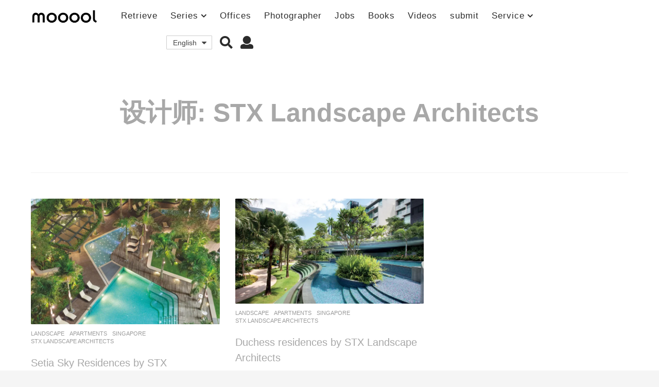

--- FILE ---
content_type: text/css
request_url: https://mooool.com/wp-content/themes/mooool/css/mooool.min.css?ver=2.0.0
body_size: 2666
content:
body{line-height:2rem;font-family:"lucida grande", "lucida sans unicode", lucida, helvetica, "PingFang SC", "Microsoft YaHei", "WenQuanYi Micro Hei", sans-serif}.header-mobile .branding{margin-left:35px}.header-desktop .large .bb-header-navigation{letter-spacing:normal}.bb-header-navigation .main-navigation ul>li>a{font-size:15px;font-weight:normal}.bb-post-collection .post-items .post-item{margin-bottom:4rem}.post-grid .post-item .entry-header h2{font-size:1.25rem;font-weight:500;line-height:1.5em}.bb-cat-links{font-weight:normal}.site-main p{font-weight:300 !important}.bb-featured-area .featured-area-title{display:flex;justify-content:space-between}.bb-featured-area .featured-area-title h4{text-align:left;font-weight:normal;font-size:1.25rem;margin-bottom:1rem;color:#666}.bb-featured-area .featured-area-title a{font-size:.875rem}.bb-featured-area .bb-featured-strip{padding:0}.bb-featured-area .entry-title:hover a{color:#e3e3e3}.bb-featured-area .featured-item:hover .featured-caption{transform:none}.featured-strip-title{text-align:left;font-weight:normal;font-size:1.25rem;margin-bottom:1rem;color:#666}.featured-strip-more-link{font-size:.875rem;float:right;margin-top:1.25rem}.row-remember-me .form-label{display:inline-block}.os-login-box{margin-bottom:0.75rem}.s-post-content+hr.bb-separator{display:none}.bb-posts-related .entry-title a{font-size:1rem}.widget-area .widget{margin-bottom:4rem}.widget-area .widget .entry-title a{font-size:0.875rem}.widget-area .widget li{margin-bottom:2.5rem}.gallery{margin-left:-1.8%;margin-right:-1.8%}.wpfp-btn{display:inline-flex;align-items:center;border-radius:50%;width:4rem;height:4rem;border:1px solid #666;color:#666;margin-top:-.25rem !important}span.wpfp-span,span.wpfp-span a{margin:0 !important;display:inline !important;border:none !important;font-size:.875rem;height:auto !important;line-height:.9rem !important}@media screen and (min-width: 992px){.bb-post-single .s-post-featured-media .featured-media-el{height:40rem}}@media screen and (min-width: 1200px){.header-desktop .large .bb-header-navigation{letter-spacing:1px}.bb-header-navigation .main-navigation ul>li>a{font-size:17px;font-weight:normal}}.home-page .home-slider{margin-bottom:4rem}.home-page .home-slider div[id^="wds_container"],.home-page .home-slider div[class^="wds_slideshow_image_wrap"]{min-height:20rem}.home-page .home-container+.home-container,#home-second-strip{margin-top:-2.5rem}.home-page .home-featured-strip,.home-page .site-main>.bb-featured-area{margin-bottom:5rem}#home-second-strip .container,.home-page .site-main>.bb-featured-area{padding-left:0;padding-right:0}#latest-videos .container{padding-left:0;padding-right:0}#mooool-features .container{padding-left:0;padding-right:0}#mooool-features .mooool-featuer-items{margin:0 -15px 4rem;clear:both}#mooool-features .mooool-featuer-items .mooool-featuer-item{float:left;width:50%;padding:15px}#mooool-features .mooool-featuer-items .mooool-featuer-item .bb-media-placeholder{position:relative}#mooool-features .mooool-featuer-items .mooool-featuer-item .bb-media-placeholder img{margin-top:-13%}#mooool-features .mooool-featuer-items .mooool-featuer-item .bb-media-placeholder h5{background-color:#00000075;color:white;font-weight:500;height:100%;left:0;margin:0;padding:14px;position:absolute;top:0;width:100%;font-size:1.35rem}#mooool-features .mooool-featuer-items .mooool-featuer-item .bb-media-placeholder h5::after{display:block;content:'+'}#mooool-features .mooool-featuer-items .mooool-featuer-item .bb-media-placeholder .widget_search{background-color:#000000cc;height:100%;left:0;margin:0;padding:10%;position:absolute;top:0;width:100%;display:flex;flex-wrap:wrap;align-content:center}#mooool-features .mooool-featuer-items .mooool-featuer-item .bb-media-placeholder .widget_search .widget-title{color:#fff;font-size:1.35rem;margin-bottom:7px;width:100%;display:none}#mooool-features .mooool-featuer-items .mooool-featuer-item .bb-media-placeholder .widget_search .search-form{width:100%}@media screen and (min-width: 768px){#latest-videos .bb-featured-area.item-1 .featured-area-wrapper{height:400px}#mooool-features .mooool-featuer-items .mooool-featuer-item{width:25%}#mooool-features .mooool-featuer-items .mooool-featuer-item .bb-media-placeholder h5,#mooool-features .mooool-featuer-items .mooool-featuer-item .bb-media-placeholder .widget_search .widget-title{font-size:1.05rem}}@media screen and (min-width: 992px){#latest-videos .bb-featured-area.item-1 .featured-area-wrapper{height:428px}}@media screen and (min-width: 1200px){#latest-videos .bb-featured-area.item-1 .featured-area-wrapper{height:520px}#mooool-features .mooool-featuer-items .mooool-featuer-item{width:25%}#mooool-features .mooool-featuer-items .mooool-featuer-item .bb-media-placeholder h5,#mooool-features .mooool-featuer-items .mooool-featuer-item .bb-media-placeholder .widget_search .widget-title{font-size:1.35rem;display:block}}@media screen and (min-width: 1600px){#latest-videos .bb-featured-area.item-1 .featured-area-wrapper{height:600px}}.filter-field{margin-bottom:1.5rem}.filter-label{line-height:2.5rem;font-size:1rem;font-weight:500}.facetwp-col{float:left;width:9rem;margin-right:1rem}.facetwp-col:last-child{float:right;width:10rem;margin-right:0}.facetwp-facet{margin-bottom:1.5rem !important}.facetwp-facet select,.facetwp-facet input{border-radius:0.25rem;padding:0.5rem 1.4rem 0.5rem 1rem;height:2.5rem}.facetwp-type-search input{text-align:left}.facetwp-type-search .facetwp-search-wrap{display:block}.facetwp-type-search .facetwp-btn{display:none}.facetwp-pager{text-align:center}.facetwp-pager .facetwp-pager-label{border-radius:2px;padding:0 1rem;height:40px;line-height:40px;background-color:#ececec}.facetwp-pager .facetwp-page{display:inline-block;border-radius:2px;height:40px;width:40px;line-height:40px;color:#333}.facetwp-pager .facetwp-page.last-page,.facetwp-pager .facetwp-page.first-page{color:#a8a8a8;width:auto;padding:0 1rem;background-color:#4f4f4f}.facetwp-pager .facetwp-page.active,.facetwp-pager .facetwp-page:hover{background-color:#ececec}#mingyang-coming{margin:5rem auto 5rem !important}#overseas{margin:7rem auto 5rem !important}.item-3-3 .post-items{margin:0 -2rem 1.875rem -2rem}.item-3-3 .post-items .post-item.post-item-grid{padding:0 2rem}#buddypress #header-cover-image{height:420px}#buddypress #item-header-avatar{margin-top:-5rem}#buddypress .item-header-avatar-link{width:9rem;height:9rem}#buddypress #item-header-content{margin-top:2rem}#buddypress #item-header-content .member-name{color:#333;margin:2rem 0}#buddypress #item-header-content address{font-size:1.25rem;margin:5rem auto 2rem}#buddypress #item-header-content .member-info{margin:1rem auto 2rem;line-height:1.5rem;font-size:1rem;max-height:7.25rem;overflow:hidden;transition:max-height 1s}#buddypress #item-header-content .member-info-more{font-size:2rem;color:#666}#buddypress .bbp-item-buttons a{min-width:inherit;background-color:#50c628}#buddypress .bbp-item-buttons a.unfollow{background-color:white;color:#50c628;border:solid 1px #50c628}#buddypress #object-nav #user-posts:before,#buddypress #object-nav #user-xprofile:before{content:""}#buddypress #object-nav>ul li{margin:0 0.5rem}#buddypress #object-nav>ul,#buddypress .bbp-main-nav>ul{white-space:normal}#buddypress #members-list .item-title{font-size:1.25rem;font-weight:500}#buddypress #members-list .item-title a{color:#333}#buddypress .acomment-options a,#buddypress .activity-meta a,#buddypress .item-list .item-action a{background-color:#efefef;padding:0.5rem 1rem;color:#333}#buddypress .acomment-options a:hover,#buddypress .activity-meta a:hover,#buddypress .item-list .item-action a:hover{box-shadow:none}#buddypress.bbp-company #cover-image-container{width:100%;min-height:640px;height:640px;height:-o-calc(100vh - 65px);height:-webkit-calc(100vh - 65px);height:-moz-calc(100vh - 65px);display:block;position:relative;z-index:0;margin:0;overflow:visible;background-color:#222}#buddypress.bbp-company #header-cover-image{width:100%;height:100%;opacity:0.5}#buddypress.bbp-company #item-header-title{width:100%;position:absolute;bottom:20%}#buddypress.bbp-company #item-header-title .member-name{font-size:5rem;font-weight:900;color:white}#buddypress.bbp-company .generic-button{margin:0 1.5rem}#buddypress.bbp-company .bbp-item-buttons a,#buddypress.bbp-company .bbp-item-buttons a.unfollow{background:transparent;padding:0.875rem 2rem;color:white;border-radius:0;border:solid 2px white}#buddypress.bbp-company .bbp-item-buttons a:hover,#buddypress.bbp-company .bbp-item-buttons a.unfollow:hover{background-color:white;color:#333}#buddypress.bbp-company .item-body-title{text-align:center;font-size:2rem;font-weight:normal;color:#333;padding:2rem 0}#buddypress .bbp-item-buttons a{text-transform:none}@media (min-width: 992px){#buddypress #item-header-content .member-info{width:70%}#buddypress .bbp-item-content{width:100%;float:none;padding:0 1rem}#buddypress #object-nav,#buddypress .bbp-main-nav{border-bottom:none}#buddypress #object-nav>ul,#buddypress .bbp-main-nav>ul{display:inline-block}}@media (min-width: 768px){#buddypress .item-table{display:block}#buddypress .item-cell{display:block;margin:0.5rem auto}#buddypress .item-action,#buddypress .item-avatar,#buddypress .item-desc,#buddypress .item-header{text-align:center}#buddypress .item-action.item-cell{padding-left:0;text-align:center}#buddypress .item-avatar.item-cell{margin:1rem auto}#buddypress #members-list li{border:none;width:25%;float:left;margin-top:2rem}#buddypress #pag-bottom{padding-top:1rem;border-top:solid 1px #f2f2f2}}.author-profile{text-align:center;margin-bottom:3rem}.author-profile .author-avatar{margin:1rem auto;width:9rem;height:9rem;overflow:hidden;display:inline-block;vertical-align:middle;border:5px solid #ececec;background-color:#c5c5c5;border-radius:50%}.author-profile .author-avatar img{width:100%;height:auto;display:block;border-radius:50%}.author-profile p{margin-bottom:0.75rem}.author-profile .author-name a{font-size:1.5rem;font-weight:700;color:#666}
/*# sourceMappingURL=mooool.min.css.map */


--- FILE ---
content_type: text/css
request_url: https://mooool.com/wp-content/themes/mooool/css/style.min.css?ver=2.0.0
body_size: 171284
content:
@font-face{font-family:'ui-icomoon';src:url("../scss/icon-fonts/fonts/ui-icomoon.ttf?18mp9r") format("truetype"),url("../scss/icon-fonts/fonts/ui-icomoon.woff?18mp9r") format("woff"),url("../scss/icon-fonts/fonts/ui-icomoon.svg?18mp9r#ui-icomoon") format("svg");font-weight:normal;font-style:normal}[class^="bb-ui-icon-"],[class*=" bb-ui-icon-"]{font-family:'ui-icomoon' !important;speak:none;font-style:normal;font-weight:normal;font-variant:normal;text-transform:none;line-height:1;-webkit-font-smoothing:antialiased;-moz-osx-font-smoothing:grayscale}.bb-ui-icon-close:before{content:""}.bb-ui-icon-list:before{content:""}.bb-ui-icon-list-alt:before{content:""}.bb-ui-icon-wrench:before{content:""}.bb-ui-icon-burger-menu:before{content:""}.bb-ui-icon-pencil-alt:before{content:""}.bb-ui-icon-plus:before{content:""}.bb-ui-icon-search:before{content:""}.bb-ui-icon-shopping-bag:before{content:""}.bb-ui-icon-user:before{content:""}.bb-ui-icon-clock:before{content:""}.bb-ui-icon-star-o:before{content:""}.bb-ui-icon-angle-double-left:before{content:""}.bb-ui-icon-angle-double-right:before{content:""}.bb-ui-icon-info-circle:before{content:""}.bb-ui-icon-star:before{content:""}.bb-ui-icon-trending-eye:before{content:""}.bb-ui-icon-angle-down-2:before{content:""}.bb-ui-icon-angle-left-2:before{content:""}.bb-ui-icon-angle-right-2:before{content:""}.bb-ui-icon-angle-up-2:before{content:""}.bb-ui-icon-arrow-down:before{content:""}.bb-ui-icon-arrow-left:before{content:""}.bb-ui-icon-arrow-right:before{content:""}.bb-ui-icon-arrow-up:before{content:""}.bb-ui-icon-chevron-down:before{content:""}.bb-ui-icon-chevron-left:before{content:""}.bb-ui-icon-chevron-right:before{content:""}.bb-ui-icon-chevron-up:before{content:""}.bb-ui-icon-comment:before{content:""}.bb-ui-icon-ellipsis-h:before{content:""}.bb-ui-icon-ellipsis-v:before{content:""}.bb-ui-icon-eye:before{content:""}.bb-ui-icon-long-arrow-down:before{content:""}.bb-ui-icon-long-arrow-left:before{content:""}.bb-ui-icon-long-arrow-right:before{content:""}.bb-ui-icon-long-arrow-up:before{content:""}.bb-ui-icon-share-count-2:before{content:""}.bb-ui-icon-share-count:before{content:""}.bb-ui-icon-sort-down2:before{content:""}.bb-ui-icon-sort-up2:before{content:""}.bb-ui-icon-trending5:before{content:""}.bb-ui-icon-dots:before{content:""}.bb-ui-icon-burger-menu-old:before{content:""}.bb-ui-icon-bell:before{content:""}.bb-ui-icon-search-old:before{content:""}.bb-ui-icon-share:before{content:""}.bb-ui-icon-shop-old:before{content:""}.bb-ui-icon-user-old:before{content:""}.bb-ui-icon-gif:before{content:""}.bb-ui-icon-video:before{content:""}.bb-ui-icon-aol:before{content:""}.bb-ui-icon-disqus:before{content:""}.bb-ui-icon-goodreads:before{content:""}.bb-ui-icon-live:before{content:""}.bb-ui-icon-mixi:before{content:""}.bb-ui-icon-pixelpin:before{content:""}.bb-ui-icon-skyrock:before{content:""}.bb-ui-icon-yandex:before{content:""}.bb-ui-icon-play_list:before{content:""}.bb-ui-icon-vote:before{content:""}.bb-ui-icon-eye-1:before{content:""}.bb-ui-icon-trending3:before{content:""}.bb-ui-icon-subscribe3:before{content:""}.bb-ui-icon-trending:before{content:""}.bb-ui-icon-create-post-old:before{content:""}.bb-ui-icon-plus_bb-old:before{content:""}.bb-ui-icon-comment-old:before{content:""}.bb-ui-icon-skull:before{content:""}.bb-ui-icon-skull-real .path1:before{content:"";color:#010101}.bb-ui-icon-skull-real .path2:before{content:"";margin-left:-0.748046875em;color:#c3c3c3}.bb-ui-icon-skull-real .path3:before{content:"";margin-left:-0.748046875em;color:#010101}.bb-ui-icon-skull-real .path4:before{content:"";margin-left:-0.748046875em;color:#c3c3c3}.bb-ui-icon-skull-real .path5:before{content:"";margin-left:-0.748046875em;color:#c3c3c3}.bb-ui-icon-skull-real .path6:before{content:"";margin-left:-0.748046875em;color:#c3c3c3}.bb-ui-icon-skull-real .path7:before{content:"";margin-left:-0.748046875em;color:#c4c4c4}.bb-ui-icon-skull-real .path8:before{content:"";margin-left:-0.748046875em;color:#c3c3c3}.bb-ui-icon-skull-real .path9:before{content:"";margin-left:-0.748046875em;color:#c3c3c3}.bb-ui-icon-skull-real .path10:before{content:"";margin-left:-0.748046875em;color:#010101}.bb-ui-icon-skull-real .path11:before{content:"";margin-left:-0.748046875em;color:#c3c3c3}.bb-ui-icon-skull-real .path12:before{content:"";margin-left:-0.748046875em;color:#010101}.bb-ui-icon-skull-real .path13:before{content:"";margin-left:-0.748046875em;color:#c3c3c3}.bb-ui-icon-skull-real .path14:before{content:"";margin-left:-0.748046875em;color:#c3c3c3}.bb-ui-icon-skull-real .path15:before{content:"";margin-left:-0.748046875em;color:#c3c3c3}.bb-ui-icon-skull-real .path16:before{content:"";margin-left:-0.748046875em;color:#c3c3c3}.bb-ui-icon-skull-real .path17:before{content:"";margin-left:-0.748046875em;color:#010101}.bb-ui-icon-skull-real .path18:before{content:"";margin-left:-0.748046875em;color:#c3c3c3}.bb-ui-icon-skull-real .path19:before{content:"";margin-left:-0.748046875em;color:#c3c3c3}.bb-ui-icon-skull-real .path20:before{content:"";margin-left:-0.748046875em;color:#c3c3c3}.bb-ui-icon-skull-real .path21:before{content:"";margin-left:-0.748046875em;color:#010101}.bb-ui-icon-skull-real .path22:before{content:"";margin-left:-0.748046875em;color:#c3c3c3}.bb-ui-icon-skull-real .path23:before{content:"";margin-left:-0.748046875em;color:#010101}.bb-ui-icon-skull-real .path24:before{content:"";margin-left:-0.748046875em;color:#c3c3c3}.bb-ui-icon-skull-real .path25:before{content:"";margin-left:-0.748046875em;color:#c3c3c3}.bb-ui-icon-skull-real .path26:before{content:"";margin-left:-0.748046875em;color:#c3c3c3}.bb-ui-icon-skull-real .path27:before{content:"";margin-left:-0.748046875em;color:#c3c3c3}.bb-ui-icon-skull-real .path28:before{content:"";margin-left:-0.748046875em;color:#010101}.bb-ui-icon-skull-real .path29:before{content:"";margin-left:-0.748046875em;color:#c3c3c3}.bb-ui-icon-skull-real .path30:before{content:"";margin-left:-0.748046875em;color:#c3c3c3}.bb-ui-icon-skull-real .path31:before{content:"";margin-left:-0.748046875em;color:#c3c3c3}.bb-ui-icon-skull-real .path32:before{content:"";margin-left:-0.748046875em;color:#c3c3c3}.bb-ui-icon-skull-real .path33:before{content:"";margin-left:-0.748046875em;color:#c3c3c3}.bb-ui-icon-skull-real .path34:before{content:"";margin-left:-0.748046875em;color:#c3c3c3}.bb-ui-icon-skull-real .path35:before{content:"";margin-left:-0.748046875em;color:#010101}.bb-ui-icon-skull-real .path36:before{content:"";margin-left:-0.748046875em;color:#c3c3c3}.bb-ui-icon-skull-real .path37:before{content:"";margin-left:-0.748046875em;color:#010101}.bb-ui-icon-skull-real .path38:before{content:"";margin-left:-0.748046875em;color:#c3c3c3}.bb-ui-icon-skull-real .path39:before{content:"";margin-left:-0.748046875em;color:#010101}.bb-ui-icon-skull-real .path40:before{content:"";margin-left:-0.748046875em;color:#010101}.bb-ui-icon-skull-real .path41:before{content:"";margin-left:-0.748046875em;color:#010101}.bb-ui-icon-skull-real .path42:before{content:"";margin-left:-0.748046875em;color:#010101}.bb-ui-icon-skull-real .path43:before{content:"";margin-left:-0.748046875em;color:#010101}.bb-ui-icon-skull-real .path44:before{content:"";margin-left:-0.748046875em;color:#c3c3c3}.bb-ui-icon-skull-real .path45:before{content:"";margin-left:-0.748046875em;color:#010101}.bb-ui-icon-skull-real .path46:before{content:"";margin-left:-0.748046875em;color:#010101}.bb-ui-icon-skull-real .path47:before{content:"";margin-left:-0.748046875em;color:#010101}.bb-ui-icon-skull-real .path48:before{content:"";margin-left:-0.748046875em;color:#b7b7b7}.bb-ui-icon-skull-real .path49:before{content:"";margin-left:-0.748046875em;color:#010101}.bb-ui-icon-hot:before{content:""}.bb-ui-icon-popular:before{content:""}.bb-ui-icon-trending2:before{content:""}.bb-ui-icon-question:before{content:""}.bb-ui-icon-share-alt:before{content:""}.bb-ui-icon-home:before{content:""}.bb-ui-icon-dots-three-vertical-1:before{content:""}.bb-ui-icon-dots-three-horizontal:before{content:""}.bb-ui-icon-info1:before{content:""}.bb-ui-icon-folder-plus:before{content:""}.bb-ui-icon-volume-mute:before{content:""}.bb-ui-icon-quora:before{content:""}.bb-ui-icon-telegram:before{content:""}.bb-ui-icon-user2:before{content:""}.bb-ui-icon-check:before{content:""}.bb-ui-icon-close2:before{content:""}.bb-ui-icon-cog:before{content:""}.bb-ui-icon-gear:before{content:""}.bb-ui-icon-trash-o:before{content:""}.bb-ui-icon-volume-off:before{content:""}.bb-ui-icon-volume-up:before{content:""}.bb-ui-icon-tag:before{content:""}.bb-ui-icon-tags:before{content:""}.bb-ui-icon-bookmark:before{content:""}.bb-ui-icon-comments:before{content:""}.bb-ui-icon-trophy:before{content:""}.bb-ui-icon-twitter:before{content:""}.bb-ui-icon-facebook:before{content:""}.bb-ui-icon-facebook-f:before{content:""}.bb-ui-icon-github:before{content:""}.bb-ui-icon-feed:before{content:""}.bb-ui-icon-rss:before{content:""}.bb-ui-icon-globe:before{content:""}.bb-ui-icon-group:before{content:""}.bb-ui-icon-users:before{content:""}.bb-ui-icon-chain:before{content:""}.bb-ui-icon-link:before{content:""}.bb-ui-icon-pinterest:before{content:""}.bb-ui-icon-google-plus:before{content:""}.bb-ui-icon-caret-down:before{content:""}.bb-ui-icon-caret-up:before{content:""}.bb-ui-icon-caret-left:before{content:""}.bb-ui-icon-caret-right:before{content:""}.bb-ui-icon-sort:before{content:""}.bb-ui-icon-unsorted:before{content:""}.bb-ui-icon-sort-desc:before{content:""}.bb-ui-icon-sort-down:before{content:""}.bb-ui-icon-sort-asc:before{content:""}.bb-ui-icon-sort-up:before{content:""}.bb-ui-icon-envelope:before{content:""}.bb-ui-icon-linkedin:before{content:""}.bb-ui-icon-notification:before{content:""}.bb-ui-icon-angle-left:before{content:""}.bb-ui-icon-angle-right:before{content:""}.bb-ui-icon-angle-up:before{content:""}.bb-ui-icon-angle-down:before{content:""}.bb-ui-icon-quote-left:before{content:""}.bb-ui-icon-quote-right:before{content:""}.bb-ui-icon-spinner:before{content:""}.bb-ui-icon-chain-broken:before{content:""}.bb-ui-icon-unlink:before{content:""}.bb-ui-icon-youtube:before{content:""}.bb-ui-icon-xing:before{content:""}.bb-ui-icon-stack-overflow:before{content:""}.bb-ui-icon-instagram:before{content:""}.bb-ui-icon-flickr:before{content:""}.bb-ui-icon-tumblr:before{content:""}.bb-ui-icon-dribbble:before{content:""}.bb-ui-icon-foursquare:before{content:""}.bb-ui-icon-vk:before{content:""}.bb-ui-icon-reddit:before{content:""}.bb-ui-icon-stumbleupon:before{content:""}.bb-ui-icon-delicious:before{content:""}.bb-ui-icon-digg:before{content:""}.bb-ui-icon-behance:before{content:""}.bb-ui-icon-deviantart:before{content:""}.bb-ui-icon-soundcloud:before{content:""}.bb-ui-icon-vine:before{content:""}.bb-ui-icon-codepen:before{content:""}.bb-ui-icon-jsfiddle:before{content:""}.bb-ui-icon-history:before{content:""}.bb-ui-icon-slideshare:before{content:""}.bb-ui-icon-twitch:before{content:""}.bb-ui-icon-yelp:before{content:""}.bb-ui-icon-lastfm:before{content:""}.bb-ui-icon-user-plus:before{content:""}.bb-ui-icon-odnoklassniki:before{content:""}.bb-ui-icon-vimeo:before{content:""}.bb-ui-icon-mixcloud:before{content:""}.bb-ui-icon-snapchat-ghost:before{content:""}.bb-ui-icon-refresh:before{content:""}.bb-ui-icon-grid:before{content:""}.bb-ui-icon-camera:before{content:""}.bb-ui-icon-square:before{content:""}.bb-ui-icon-search-plus:before{content:""}.bb-ui-icon-check-circle:before{content:""}.bb-ui-icon-exclamation-triangle:before{content:""}.bb-ui-icon-warning:before{content:""}.clearfix:before,#respond .wp-social-login-widget .wp-social-login-provider-list:before,.authentication .wp-social-login-widget .wp-social-login-provider-list:before,.wp-social-login-provider-list .wp-social-login-widget .wp-social-login-provider-list:before,.woocommerce .wp-social-login-provider-list .wp-social-login-widget .wp-social-login-provider-list:before,.bb-mobile-navigation .main-navigation>ul:before,.container:before,.bb-page-header .container-inner:before,.page-activate-signup #signup-content:before,.container-fluid:before,.bb-post-share-box:before,.clearfix:after,#respond .wp-social-login-widget .wp-social-login-provider-list:after,.authentication .wp-social-login-widget .wp-social-login-provider-list:after,.wp-social-login-provider-list .wp-social-login-widget .wp-social-login-provider-list:after,.woocommerce .wp-social-login-provider-list .wp-social-login-widget .wp-social-login-provider-list:after,.bb-mobile-navigation .main-navigation>ul:after,.container:after,.bb-page-header .container-inner:after,.page-activate-signup #signup-content:after,.container-fluid:after,.bb-post-share-box:after{content:" ";display:table}.clearfix:after,#respond .wp-social-login-widget .wp-social-login-provider-list:after,.authentication .wp-social-login-widget .wp-social-login-provider-list:after,.wp-social-login-provider-list .wp-social-login-widget .wp-social-login-provider-list:after,.woocommerce .wp-social-login-provider-list .wp-social-login-widget .wp-social-login-provider-list:after,.bb-mobile-navigation .main-navigation>ul:after,.container:after,.bb-page-header .container-inner:after,.page-activate-signup #signup-content:after,.container-fluid:after,.bb-post-share-box:after{clear:both}.clearfix,#respond .wp-social-login-widget .wp-social-login-provider-list,.authentication .wp-social-login-widget .wp-social-login-provider-list,.wp-social-login-provider-list .wp-social-login-widget .wp-social-login-provider-list,.woocommerce .wp-social-login-provider-list .wp-social-login-widget .wp-social-login-provider-list,.bb-mobile-navigation .main-navigation>ul,.container,.bb-page-header .container-inner,.page-activate-signup #signup-content,.container-fluid,.bb-post-share-box{*zoom:1}.clear{clear:both}.show{display:block !important}.visible-xs,.visible-sm,.visible-md,.visible-lg{display:none !important}@media (max-width: 767px){.visible-xs{display:block !important}}@media (min-width: 768px) and (max-width: 991px){.visible-sm{display:block !important}}@media (min-width: 992px) and (max-width: 1199px){.visible-md{display:block !important}}@media (min-width: 1200px){.visible-lg{display:block !important}}.says,.screen-reader-text,.mf-hide{clip:rect(1px, 1px, 1px, 1px);height:1px;overflow:hidden;position:absolute !important;width:1px;word-wrap:normal !important}.hidden{display:none !important}.invisible{visibility:hidden !important}@media (max-width: 767px){.hidden-xs{display:none !important}}@media (min-width: 768px) and (max-width: 991px){.hidden-sm{display:none !important}}@media (min-width: 992px) and (max-width: 1199px){.hidden-md{display:none !important}}@media (min-width: 1200px){.hidden-lg{display:none !important}}.text-left{text-align:left}.text-right{text-align:right}.text-center{text-align:center}.text-justify{text-align:justify}@media screen and (min-width: 768px){.text-left-sm{text-align:left}.text-right-sm{text-align:right}}.align-top{vertical-align:top}.align-middle{vertical-align:middle}.align-bottom{vertical-align:bottom}.vertical-align{vertical-align:middle}.valign-outer{width:100%;height:100%;overflow:hidden;display:table;position:static}.valign-middle{top:50%;display:table-cell;vertical-align:middle;width:100%;position:static}.valign-inner{position:relative;top:-50%}.text-nowrap{text-wrap:none}.text-lowercase{text-transform:lowercase}.text-uppercase{text-transform:uppercase}.text-capitalize{text-transform:capitalize}.list-unstyle{padding-left:0;list-style:none}.list-inline{padding-left:0;margin-left:-5px;list-style:none}.pull-left{float:left}.pull-right{float:right}.d-table-center{width:100%;display:table}.d-table-center .d-table-cell{display:table-cell;vertical-align:middle}.d-table-center,.d-table-center .d-table-cell{float:none}@media screen and (min-width: 768px){.d-table-center-sm{width:100%;display:table}.d-table-center-sm .d-table-cell{display:table-cell;vertical-align:middle}.d-table-center-sm,.d-table-center-sm .d-table-cell{float:none}}.bg-size-auto{background-size:auto}.bg-size-cover{background-size:cover}.bg-pos-center{background-position:center}.bg-pos-left{background-position:left}.bg-pos-right{background-position:right}.bg-repeat{background-repeat:repeat}.bg-repeat-no{background-repeat:no-repeat}.bg-repeat-x{background-repeat:repeat-x}.bg-repeat-y{background-repeat:repeat-y}.border-circle,.thumb-circle img,.thumb-circle .bb-media-placeholder{border-radius:50%}.bg-gradient-btm,.bb-featured-area .featured-header,.bb-post-single .s-post-featured-media .s-post-media-caption{background:linear-gradient(to bottom, transparent, rgba(0,0,0,0.7))}.bg-gradient-top,.bb-post-single .s-post-featured-media .s-post-media-top{background:linear-gradient(to top, transparent, rgba(0,0,0,0.25))}.hvr-box-shadow:hover,.create-post:hover,input[type="submit"]:hover,#buddypress #register-page input[type=submit]:hover,#buddypress #activate-page .button:hover,.bb-next-pagination .page-link:hover,.bb-next-prev-pagination .page-link:hover,.pagination.navigation .prev:hover,.pagination.navigation .next:hover,.bb-wp-pagination .prev:hover,.bb-wp-pagination .next:hover,.woocommerce nav.woocommerce-pagination ul li .prev:hover,.woocommerce nav.woocommerce-pagination ul li .next:hover,.bb-btn:hover,button:hover{box-shadow:-3px 3px 8px 0px rgba(21,21,24,0.34)}.hvr-link-underline a:hover,a.hvr-link-underline:hover{text-decoration:underline}*,*:before,*:after{-webkit-box-sizing:border-box;-moz-box-sizing:border-box;box-sizing:border-box}*:focus,img,a{outline:none}*{-webkit-tap-highlight-color:transparent}article,aside,details,figcaption,figure,footer,header,main,nav,section{display:block}html{font-size:13px;line-height:1.4}body{font-size:16px;line-height:1.5}body,html{margin:0;font-weight:500;word-break:break-word;-webkit-font-smoothing:antialiased;-webkit-overflow-scrolling:touch;-webkit-text-size-adjust:100%;-ms-text-size-adjust:100%;border-radius:0 !important;overflow-x:hidden;overflow-y:auto}@media screen and (min-width: 768px){html{font-size:16px;line-height:1.5}}img{border:0;height:auto;vertical-align:middle}img,iframe,video,audio,embed,object,canvas{max-width:100%}figure{margin:0}input,button,select,optgroup,textarea{margin:0;font-family:inherit;font-size:inherit;line-height:inherit}button::-moz-focus-inner{border:0}fieldset{min-width:0;padding:0;margin:0;border:0}legend{max-width:100%;padding:0;margin:0;line-height:inherit;color:inherit;white-space:normal}p{margin:0 0 1.25rem 0}a{cursor:pointer;color:#fdc316;text-decoration:none;-ms-word-break:break-all;word-break:normal;word-wrap:break-word;text-decoration:none;-webkit-transition:all 0.15s ease-out;-moz-transition:all 0.15s ease-out;transition:all 0.15s ease-out}a:hover{text-decoration:none}h1 a,h2 a,h3 a,h4 a,h5 a,h6 a{color:inherit;text-decoration:none}h1,h2,h3,h4,h5,h6,.h1,.h2,.h3,.h4,.h5,.h6{line-height:1.07;color:#000;font-weight:600}.h1,.h2,.h3,h1,h2,h3{margin-top:1.875rem;margin-bottom:1.25rem}.h4,.h5,.h6,h4,h5,h6{margin-top:0.9375rem;margin-bottom:10px}h1:first-child,h2:first-child,h3:first-child,h4:first-child,h5:first-child,h6:first-child{margin-top:0}.h1,h1{font-size:2.2rem}.h2,h2{font-size:1.875rem}.h3,h3{font-size:1.625rem}.h4,h4{font-size:1.5rem}.h5,h5{font-size:1.35rem}.h6,h6{font-size:1.25rem}hr{background-color:#ececec;border:0;height:2px;clear:both;margin:25px 0 25px}hr.primary-color{background-color:#fdc316}hr.bb-line-dotted{border:none;border-top:1px dotted #828282}hr.bb-line-dashed{border:none;border-top:1px dashed #828282}hr.bb-line-dotted.primary-color,hr.bb-line-dashed.primary-color{background-color:transparent;border-top-color:#fdc316}blockquote,.fr-view blockquote{padding-left:3.75rem;margin:2.5rem 0}blockquote{position:relative;font-family:Cabin,sans-serif;line-height:1.3;font-size:1.5rem;text-align:left}blockquote:before{font-family:"ui-icomoon";content:"\f10d";position:absolute;left:0;top:-7.325px;font-style:inherit;width:40px;height:40px;line-height:40px;border-radius:50%;background-color:#fdc316;font-size:16px;vertical-align:middle;text-align:center;box-shadow:1px 2px 2px rgba(0,0,0,0.18)}blockquote cite,blockquote small,blockquote footer{display:block;padding-top:10px;color:#a6a6a6;font-size:16px;line-height:18px;font-weight:400;text-transform:none}@media screen and (min-width: 768px){blockquote,.fr-view blockquote{margin:3.125rem 6.25rem 3.125rem 4.375rem}blockquote:before,.fr-view blockquote:before{top:-4.4px}}.fr-view blockquote{border:none;color:inherit}ul,ol{margin:0 0 1.5625rem 1.875em;padding:0}ul ul,ul ol,ol ul,ol ol{margin-bottom:0}ol.bb-ol-inside{list-style-position:inside;margin:0 0 1.5625rem 1.25em}dl{margin-top:0;margin-bottom:1.25rem}dt{font-weight:600}dd,dt{line-height:1.42857143}dd{margin:0}@media (min-width: 768px){.bb-dl-horizontal dt{float:left;width:10rem;overflow:hidden;clear:left;text-align:right;text-overflow:ellipsis;white-space:nowrap}.bb-dl-horizontal dd{margin-left:11.25rem}.bb-dl-horizontal dd:before,.bb-dl-horizontal dd:after{content:" ";display:table}.bb-dl-horizontal dd:after{clear:both}.bb-dl-horizontal dd{*zoom:1}}table,.bb-table-scroll{margin:0 0 1.5625rem 0}.bb-table-scroll table{margin:0}table{border-collapse:separate;border-spacing:0;border:none;border-width:0;table-layout:fixed;width:100%}table thead th,table tfoot th{text-transform:uppercase;color:#000000;font-size:12px;line-height:26px}table tbody tr:nth-child(2n+1) th,table tbody tr:nth-child(2n+1) td{background-color:#f7f7f7}table th,table td{padding:9px 20px;vertical-align:middle}table caption,table th,table td{font-weight:normal;text-align:left}table th{font-weight:600}table td{font-size:16px;line-height:20px;color:inherit;font-weight:400}.bb-table-scroll{overflow-x:auto}.bb-table-scroll table{min-width:500px}@media screen and (max-width: 700px){.bb-table-responsive tr,.bb-table-responsive td,.bb-table-responsive th{display:block;width:100%}.bb-table-responsive thead,.bb-table-responsive tfoot{display:none}}.small,small{font-size:85%;line-height:1;color:#828282}.bold,strong,b{font-weight:bold}sup,sub{font-size:75%;height:0;line-height:0;position:relative;vertical-align:baseline}sup{bottom:1ex}sub{top:.5ex}small{font-size:75%}big{font-size:125%}dfn,cite,em,i,var{font-style:italic}s,strike,del{text-decoration:line-through}u,ins{text-decoration:underline}.mark,mark{padding:.1em .3em;background:#ff0;color:#1f1f1f}abbr[data-original-title],abbr[title]{cursor:help;border-bottom:1px dotted #777}address{margin-bottom:1.25rem;font-style:normal;line-height:1.42857143}kbd{padding:2px 4px;font-size:90%;color:#fff;background-color:#333;border-radius:3px;-webkit-box-shadow:inset 0 -1px 0 rgba(0,0,0,0.25);box-shadow:inset 0 -1px 0 rgba(0,0,0,0.25)}pre{display:block;padding:9.5px;margin:0 0 10px;font-size:13px;line-height:1.42857143;color:#333;word-break:break-all;word-wrap:break-word;background-color:#f5f5f5;border:1px solid #ccc;border-radius:4px;white-space:pre-wrap;word-wrap:break-word}pre.pre-scrollable{max-height:340px;overflow-y:scroll}code{padding:2px 4px;font-size:90%;color:#c7254e;background-color:#f9f2f4;border-radius:4px}code,kbd,pre,samp{font-family:Menlo,Monaco,Consolas,"Courier New",monospace}.bb-text-highlight{color:#ffffff;background-color:#828282}.bb-text-highlight.primary-color{background-color:#fdc316}.bb-text-dropcap{float:left;display:block;margin:0 8px 0px 0;font-size:3rem;line-height:1em}.bb-text-dropcap.primary-color{color:#fdc316}.bb-media-placeholder{position:relative;display:block;overflow:hidden;width:100%;height:0;z-index:2}.bb-media-placeholder:before{content:'';position:absolute;z-index:0;top:0;left:0;width:100%;height:100%;background-color:#ececec;-webkit-animation:4s linear  infinite  image-loading;animation:4s linear infinite  image-loading}.bb-media-placeholder img{display:block}.bb-media-placeholder>*{position:relative;z-index:1}@-webkit-keyframes image-loading{0%{opacity:0}50%{opacity:1}100%{opacity:0}}@keyframes image-loading{0%{opacity:0}50%{opacity:1}100%{opacity:0}}.alignleft{display:inline;float:left;margin:0 1.5rem 0.75rem 0}.alignright{display:inline;float:right;margin:0 0 0.75rem 1.5rem}.aligncenter{clear:both;text-align:center;display:block;margin-right:auto;margin-left:auto}.aligncenter canvas{width:100%}blockquote.alignleft,img.alignleft{margin:0.4rem 1.6rem 1.6rem 0}blockquote.alignright,img.alignright{margin:0.4rem 0 1.6rem 1.6rem}blockquote.aligncenter,img.aligncenter{clear:both;margin-top:0.4rem;margin-bottom:1.6rem}.wp-caption{background:transparent;border:none;color:#737373;font-family:"Cabin",sans-serif;margin:0 0 1.25rem 0;max-width:100%;padding:0;font-size:14px;line-height:1.5}.wp-caption.alignleft{margin:0.4375rem 1.6rem 0.9375rem 0}.wp-caption.alignright{margin:0.4375rem 0 0.9375rem 1.6rem}.wp-caption.aligncenter{margin:0.4375rem auto 1.25rem auto}.wp-caption .wp-caption-text,.wp-caption-dd{position:relative;font-size:14px;line-height:1.5;padding:10px 0;text-align:center}.gallery{margin-bottom:1.6rem}.gallery-item{display:inline-block;padding:1.79104477%;text-align:center;vertical-align:top;width:100%}.gallery-columns-2 .gallery-item{max-width:50%}.gallery-columns-3 .gallery-item{max-width:33.33%}.gallery-columns-4 .gallery-item{max-width:25%}.gallery-columns-5 .gallery-item{max-width:20%}.gallery-columns-6 .gallery-item{max-width:16.66%}.gallery-columns-7 .gallery-item{max-width:14.28%}.gallery-columns-8 .gallery-item{max-width:12.5%}.gallery-columns-9 .gallery-item{max-width:11.11%}.gallery-icon img{margin:0 auto}.gallery-caption{color:#707070;color:rgba(51,51,51,0.7);display:block;font-family:"Cabin",sans-serif;font-size:12px;line-height:1.5;padding:0.5rem 0}.gallery-columns-6 .gallery-caption,.gallery-columns-7 .gallery-caption,.gallery-columns-8 .gallery-caption,.gallery-columns-9 .gallery-caption{display:none}.bb-btn,button{margin-bottom:3px;padding:13px 35px;text-align:center;font-size:16px;font-weight:600;line-height:20px;text-transform:uppercase;vertical-align:middle;display:inline-block;border:1px solid transparent;cursor:pointer;font-family:inherit;background-color:#cdcdcd;color:#ffffff;transition:all 0.2s ease-out}.bb-btn .bb-btn-primary,button .bb-btn-primary{color:#fff;background-color:#fdc316;border-color:#fdc316}.bb-btn.bb-btn-secondary,button.bb-btn-secondary{color:#ffffff;background-color:#cdcdcd;border-color:#cdcdcd}.bb-btn.bb-btn-info,button.bb-btn-info{color:#fff;background-color:#5bc0de;border-color:#5bc0de}.bb-btn.bb-btn-success,button.bb-btn-success{color:#fff;background-color:#5cb85c;border-color:#5cb85c}.bb-btn.bb-btn-warning,button.bb-btn-warning{color:#fff;background-color:#f0ad4e;border-color:#f0ad4e}.bb-btn.bb-btn-danger,button.bb-btn-danger{color:#fff;background-color:#d9534f;border-color:#d9534f}.bb-btn+.bb-btn,button+.bb-btn,.bb-btn+button,button+button{margin-left:5px}a.bb-btn.disabled,fieldset[disabled] a.btn{pointer-events:none}.bb-disabled a{opacity:.3;cursor:default;pointer-events:none}.bb-btn-icon{display:inline-block;font-weight:600;position:relative;text-transform:uppercase;text-align:center;border:1px solid transparent}.bb-btn-icon .bb-icon{position:absolute;top:50%;transform:translateY(-50%)}.bb-btn-icon.btn-xs{min-height:40px;font-size:15px;line-height:18px}.bb-btn-icon.btn-xs.icon-left{padding:11px 20px 11px 40px}.bb-btn-icon.btn-xs.icon-left .bb-icon{left:20px}.bb-btn-icon.btn-xs.icon-right{padding:11px 40px 11px 20px}.bb-btn-icon.btn-xs.icon-right .bb-icon{right:20px}.bb-btn-icon.btn-sm{min-height:48px;font-size:16px;line-height:19px}.bb-btn-icon.btn-sm.icon-left{padding:13px 35px 13px 65px}.bb-btn-icon.btn-sm.icon-left .bb-icon{left:25px}.bb-btn-icon.btn-sm.icon-right{padding:13px 65px 13px 35px}.bb-btn-icon.btn-sm.icon-right .bb-icon{right:25px}.bb-btn-download .counter{display:inline-block;margin-left:5px}.bb-btn-primary-outline{color:#fdc316;background-color:transparent;border-color:#fdc316}.bb-btn-primary-outline:hover{color:#fff;background-color:#fdc316}.bb-btn-secondary-outline{color:#cdcdcd;background-color:transparent;border-color:#cdcdcd}.bb-btn-secondary-outline:hover{color:#fff;background-color:#cdcdcd}.btn-info-outline{color:#5bc0de;background-color:transparent;border-color:#5bc0de}.btn-info-outline:hover{color:#fff;background-color:#5bc0de}.bb-btn-success-outline{color:#5cb85c;background-color:transparent;border-color:#5cb85c}.bb-btn-success-outline:hover{color:#fff;background-color:#5cb85c}.bb-btn-warning-outline{color:#f0ad4e;background-color:transparent;border-color:#f0ad4e}.bb-btn-warning-outline:hover{color:#fff;background-color:#f0ad4e}.bb-btn-danger-outline{color:#d9534f;background-color:transparent;border-color:#d9534f}.bb-btn-danger-outline:hover{color:#fff;background-color:#d9534f}button.close{padding:0;cursor:pointer;background:transparent;border:0;-webkit-appearance:none}.bb-btn-close:before,#buddypress #register-page .clear-value:before,#buddypress .field-visibility-settings-close:before{font-family:"ui-icomoon";content:"\f00d";font-size:15px;position:relative;top:1px}.bb-btn-close.clr-danger{color:#d9534f}.bb-btn-link{font-weight:normal;color:#fdc316;border-radius:0;background-color:transparent}.bb-btn-link,.bb-btn-link:active,.bb-btn-link.active,.bb-btn-link:disabled{background-color:transparent;box-shadow:none}.bb-btn-link:hover,.bb-btn-link:focus,.bb-btn-link:active{border-color:transparent;box-shadow:none}.bb-btn-circle{display:inline-block;background:rgba(0,0,0,0.7);color:#fff;box-shadow:none;text-align:center;border-radius:50%}.bb-btn-circle .bb-icon{vertical-align:middle}.bb-btn-circle.btn-sm{width:36px;height:36px;font-size:20px}.bb-btn-circle.btn-sm .bb-icon{line-height:36px}.bb-btn-circle.btn-lg{width:76px;height:76px;font-size:25px}.bb-btn-circle.btn-lg .bb-icon{line-height:76px}.btn-group-lg>.btn,.bb-btn-lg{padding:20px 40px;font-size:18px;line-height:1.3333333}.btn-group-sm>.btn,.bb-btn-sm{padding:5px 10px;font-size:12px;line-height:1.5}.btn-group-xs>.btn,.btn-xs{padding:1px 5px;font-size:12px;line-height:1.5}.btn-block{display:block;width:100%}input[type="submit"].btn-block,input[type="reset"].btn-block,input[type="button"].btn-block{width:100%}#main div.more-load-button:last-child,.more-load-button{margin-bottom:1.875rem}.more-load-button{clear:both;position:relative;min-height:2px;text-align:center}.more-load-button button{position:relative;text-align:center;z-index:2;padding:7px 15px;width:220px;max-width:100%;color:#ffffff;font-size:16px;line-height:20px;background-color:transparent;border:5px solid #ececec}.more-load-button button .bb-icon{display:none}.more-load-button.loading button .text{display:none}.more-load-button.loading button .bb-icon{display:inline-block}.spinner-pulse,.woocommerce .blockUI.blockOverlay:before,.woocommerce .loader:before{width:22px;height:22px;margin:0 auto;border:3px solid;border-radius:50%;border-color:#fff;animation:cssload-scale 1035ms infinite linear;-o-animation:cssload-scale 1035ms infinite linear;-ms-animation:cssload-scale 1035ms infinite linear;-webkit-animation:cssload-scale 1035ms infinite linear;-moz-animation:cssload-scale 1035ms infinite linear}.spinner-pulse:before,.woocommerce .blockUI.blockOverlay:before:before,.woocommerce .loader:before:before{content:none}@keyframes cssload-scale{0%{transform:scale(0);transform:scale(0)}90%{transform:scale(0.7);transform:scale(0.7)}100%{transform:scale(1);transform:scale(1)}}@-o-keyframes cssload-scale{0%{-o-transform:scale(0);transform:scale(0)}90%{-o-transform:scale(0.7);transform:scale(0.7)}100%{-o-transform:scale(1);transform:scale(1)}}@-ms-keyframes cssload-scale{0%{-ms-transform:scale(0);transform:scale(0)}90%{-ms-transform:scale(0.7);transform:scale(0.7)}100%{-ms-transform:scale(1);transform:scale(1)}}@-webkit-keyframes cssload-scale{0%{-webkit-transform:scale(0);transform:scale(0)}90%{-webkit-transform:scale(0.7);transform:scale(0.7)}100%{-webkit-transform:scale(1);transform:scale(1)}}@-moz-keyframes cssload-scale{0%{-moz-transform:scale(0);transform:scale(0)}90%{-moz-transform:scale(0.7);transform:scale(0.7)}100%{-moz-transform:scale(1);transform:scale(1)}}@-webkit-keyframes anim-rotate{0%{-webkit-transform:rotate(0deg);transform:rotate(0deg)}100%{-webkit-transform:rotate(360deg);transform:rotate(360deg)}}@keyframes anim-rotate{0%{-webkit-transform:rotate(0deg);transform:rotate(0deg)}100%{-webkit-transform:rotate(360deg);transform:rotate(360deg)}}.more-link{clear:both;display:block;font-size:20px;line-height:20px;font-weight:600;cursor:pointer;color:inherit}.more-link:hover{text-decoration:none}.bb-icn-count,.small .bb-icn-count{line-height:1;position:relative}.bb-icn-count .icn-link{color:inherit;font-size:21px;line-height:40px;position:relative;display:inline-block}.bb-icn-count .icn-link.has-count{padding-right:10px}.bb-icn-count .count{color:#fff;font-size:11px;font-weight:600;font-family:sans-serif;text-align:center;white-space:nowrap;line-height:20px;height:20px;min-width:20px;padding:0 3px;display:block;top:-3px;right:0;position:absolute;background-color:#f43547;box-shadow:-1px 1px 3px rgba(0,0,0,0.1);-webkit-border-radius:13px;-moz-border-radius:13px;border-radius:13px}.bb-icn-count.size-xs .count,.small .bb-icn-count .count{width:15px;height:15px;line-height:15px;min-width:15px;font-size:10px;top:3px}.bb-icn-count.size-xs .icn-link.has-count,.small .bb-icn-count .icn-link.has-count{padding-right:7px}.bb-alert,.woocommerce-error,.woocommerce-info,.woocommerce-message,.woocommerce-cart .cart-empty{clear:both;display:block;position:relative;font-style:italic;padding:10px 35px 10px 45px !important;margin-bottom:20px;text-shadow:0 1px 0 rgba(255,255,255,0.5);background-color:#fceedb;border:1px solid #f8d9ac;color:#f0ad4e;-webkit-border-radius:4px;-moz-border-radius:4px;border-radius:4px}.bb-alert:before,.bb-alert a,.woocommerce-error:before,.woocommerce-error a,.woocommerce-info:before,.woocommerce-info a,.woocommerce-message:before,.woocommerce-message a,.woocommerce-cart .cart-empty:before,.woocommerce-cart .cart-empty a{font-style:normal}.bb-alert:before,.woocommerce-error:before,.woocommerce-info:before,.woocommerce-message:before,.woocommerce-cart .cart-empty:before{position:absolute;top:10px;left:15px;font-family:"ui-icomoon";content:"\f05a";color:#f0ad4e}.bb-alert .close,.woocommerce-error .close,.woocommerce-info .close,.woocommerce-message .close,.woocommerce-cart .cart-empty .close{position:relative;top:-2px;right:-21px;line-height:20px;float:right;font-size:20px;font-weight:bold;line-height:20px;color:#000000;text-shadow:0 1px 0 #ffffff;opacity:0.2;filter:alpha(opacity=20)}.bb-alert .close:hover,.bb-alert .close:focus,.woocommerce-error .close:hover,.woocommerce-error .close:focus,.woocommerce-info .close:hover,.woocommerce-info .close:focus,.woocommerce-message .close:hover,.woocommerce-message .close:focus,.woocommerce-cart .cart-empty .close:hover,.woocommerce-cart .cart-empty .close:focus{color:#000000;text-decoration:none;cursor:pointer;opacity:0.4;filter:alpha(opacity=40)}.bb-alert a,.woocommerce-error a,.woocommerce-info a,.woocommerce-message a,.woocommerce-cart .cart-empty a{color:inherit;font-weight:500;text-decoration:underline}.bb-alert.alert-error,.woocommerce-error{background-color:#fdf7f7;border:1px solid #f4cecd;color:#d9534f}.bb-alert.alert-error:before,.woocommerce-error:before{content:"\f071";color:#d9534f}.bb-alert.alert-success,.woocommerce-message{background-color:#eaf6ea;border:1px solid #c7e6c7;color:#5cb85c}.bb-alert.alert-success:before,.woocommerce-message:before{content:"\f058";color:#5cb85c}.bb-alert.alert-info,.woocommerce-info,.woocommerce-cart .cart-empty{background-color:#daf1f8;border:1px solid #b0e1ef;color:#5bc0de}.bb-alert.alert-info:before,.woocommerce-info:before,.woocommerce-cart .cart-empty:before{content:"\e95d";color:#5bc0de}.bb-txt-msg{margin-bottom:5px}.bb-txt-msg.msg-error{color:#d9534f}.bb-txt-msg.msg-success{color:#5cb85c}.bb-txt-msg a:hover{text-decoration:underline}@media only screen and (min-width: 900px){.no-sidebar .bb-alert,.no-sidebar .woocommerce-error,.no-sidebar .woocommerce-info,.no-sidebar .woocommerce-message{width:50%}}.pagination.navigation svg{display:none}.pagination.navigation,.bb-wp-pagination{margin-bottom:1.875rem;font-size:0;clear:both;display:block;text-align:center}.pagination.navigation ul,.bb-wp-pagination ul{margin:0}.pagination.navigation li,.bb-wp-pagination li{display:inline-block}.pagination.navigation span,.bb-wp-pagination span,.woocommerce nav.woocommerce-pagination ul li span{text-decoration:none}.pagination.navigation span.dots,.bb-wp-pagination span.dots,.woocommerce nav.woocommerce-pagination ul li span.dots{border:0 none;font-size:30px;line-height:30px !important}.pagination.navigation .prev,.pagination.navigation .next,.bb-wp-pagination .prev,.bb-wp-pagination .next,.woocommerce nav.woocommerce-pagination ul li .prev,.woocommerce nav.woocommerce-pagination ul li .next{position:relative;text-transform:uppercase;font-size:0}.pagination.navigation .prev:before,.pagination.navigation .next:before,.bb-wp-pagination .prev:before,.bb-wp-pagination .next:before,.woocommerce nav.woocommerce-pagination ul li .prev:before,.woocommerce nav.woocommerce-pagination ul li .next:before{font-family:"ui-icomoon";position:absolute;font-size:14px}.pagination.navigation .next:before,.bb-wp-pagination .next:before,.woocommerce nav.woocommerce-pagination ul li .next:before{content:"\e961";right:15px}.pagination.navigation .prev:before,.bb-wp-pagination .prev:before,.woocommerce nav.woocommerce-pagination ul li .prev:before{content:"\e960";left:15px}.pagination.navigation a,.pagination.navigation span,.bb-wp-pagination a,.bb-wp-pagination span,.woocommerce nav.woocommerce-pagination ul li a,.woocommerce nav.woocommerce-pagination ul li span{min-width:40px;font-size:14px;margin:3px;display:inline-block;height:40px;line-height:40px !important;vertical-align:middle;text-align:center;color:inherit;font-weight:600}@media screen and (min-width: 480px){.pagination.navigation .next,.pagination.navigation .prev,.bb-wp-pagination .next,.bb-wp-pagination .prev,.woocommerce nav.woocommerce-pagination ul li .next,.woocommerce nav.woocommerce-pagination ul li .prev{font-size:14px}.pagination.navigation .next,.bb-wp-pagination .next,.woocommerce nav.woocommerce-pagination ul li .next{padding:0 50px 0 25px !important}.pagination.navigation .next:before,.bb-wp-pagination .next:before,.woocommerce nav.woocommerce-pagination ul li .next:before{right:20px}.pagination.navigation .prev,.bb-wp-pagination .prev,.woocommerce nav.woocommerce-pagination ul li .prev{padding:0 25px 0 50px !important}.pagination.navigation .prev:before,.bb-wp-pagination .prev:before,.woocommerce nav.woocommerce-pagination ul li .prev:before{left:20px}}.bb-next-prev-pagination{font-weight:600;text-align:center}.bb-next-prev-pagination:before,.bb-next-prev-pagination:after{content:" ";display:table}.bb-next-prev-pagination:after{clear:both}.bb-next-prev-pagination{*zoom:1}.bb-next-prev-pagination .pg-list,.bb-next-prev-pagination .pg-list li{margin:0;padding:0}.bb-next-prev-pagination .pg-list .pg-item{list-style:none;vertical-align:middle}.bb-next-prev-pagination .pg-list .text{vertical-align:middle}.bb-next-prev-pagination .pg-list .pg-item{margin-bottom:10px}.bb-next-prev-pagination .pg-list .pages{padding:0 15px}.bb-next-prev-pagination .next-page{float:right}.bb-next-prev-pagination .prev-page{float:left}.bb-next-prev-pagination .pages{display:none;vertical-align:middle}.bb-next-prev-pagination .page-link{width:100%;display:inline-block;position:relative;text-align:center;font-weight:600;text-transform:uppercase;background-color:#fdc316}.bb-next-prev-pagination .page-link .bb-icon{position:absolute;top:50%;transform:translateY(-50%);vertical-align:middle}.bb-next-prev-pagination .page-link .big-text{display:none}.bb-next-prev-pagination .next-page-link .bb-icon{right:15px}.bb-next-prev-pagination .next-page-link .text{margin-right:5px}.bb-next-prev-pagination .prev-page-link .bb-icon{left:15px}.bb-next-prev-pagination .prev-page-link .text{margin-left:5px}.bb-next-prev-pagination.pg-xs .pages{line-height:39px}.bb-next-prev-pagination.pg-xs .pages .cur-page{font-size:24px}.bb-next-prev-pagination.pg-xs .pages .all-page{font-size:18px}.bb-next-prev-pagination.pg-xs .page-link{min-height:42px;font-size:14px;line-height:15px;font-weight:600}.bb-next-prev-pagination.pg-xs .page-link .bb-icon{font-size:14px}.bb-next-prev-pagination.pg-xs .page-link .small-text,.bb-next-prev-pagination.pg-xs .pages,.bb-next-prev-pagination.pg-xs .prev-page-link{display:none}.bb-next-prev-pagination.pg-xs .next-page-link{padding:13px 27px 13px 15px}.bb-next-prev-pagination.pg-xs .prev-page-link{padding:13px 15px 13px 27px}.bb-next-prev-pagination.pg-lg .pages,.bb-next-prev-pagination.pg-md .pages{line-height:45px}.bb-next-prev-pagination.pg-lg .pages .cur-page,.bb-next-prev-pagination.pg-md .pages .cur-page{font-size:25px}.bb-next-prev-pagination.pg-lg .pages .all-page,.bb-next-prev-pagination.pg-md .pages .all-page{font-size:20px}.bb-next-prev-pagination.pg-lg .page-link,.bb-next-prev-pagination.pg-md .page-link{min-height:48px;font-size:16px;line-height:20px;font-weight:600}.bb-next-prev-pagination.pg-lg .page-link .bb-icon,.bb-next-prev-pagination.pg-md .page-link .bb-icon{font-size:21px}.bb-next-prev-pagination.pg-lg .next-page-link,.bb-next-prev-pagination.pg-md .next-page-link{padding:14px 33px 14px 15px}.bb-next-prev-pagination.pg-lg .prev-page-link,.bb-next-prev-pagination.pg-md .prev-page-link{padding:14px 15px 14px 33px}.bb-next-prev-pagination.pg-lg .prev-page-link .small-text,.bb-next-prev-pagination.pg-md .prev-page-link .small-text{display:none}.bb-next-prev-pagination.pg-lg .next-page,.bb-next-prev-pagination.pg-md .next-page{min-width:60%}@media screen and (min-width: 480px) and (max-width: 700px){.bb-next-prev-pagination.pg-lg .prev-page,.bb-next-prev-pagination.pg-lg .next-page,.bb-next-prev-pagination.pg-md .prev-page,.bb-next-prev-pagination.pg-md .next-page{width:200px;min-width:inherit}.bb-next-prev-pagination.pg-lg .prev-page .prev-page-link .small-text,.bb-next-prev-pagination.pg-lg .prev-page .next-page-link .small-text,.bb-next-prev-pagination.pg-lg .next-page .prev-page-link .small-text,.bb-next-prev-pagination.pg-lg .next-page .next-page-link .small-text,.bb-next-prev-pagination.pg-md .prev-page .prev-page-link .small-text,.bb-next-prev-pagination.pg-md .prev-page .next-page-link .small-text,.bb-next-prev-pagination.pg-md .next-page .prev-page-link .small-text,.bb-next-prev-pagination.pg-md .next-page .next-page-link .small-text{display:inline}}@media screen and (min-width: 701px){.bb-next-prev-pagination.pg-xs .pages{display:inline-block}.bb-next-prev-pagination.pg-xs .page-link .big-text{display:none}.bb-next-prev-pagination.pg-xs .page-link .small-text{display:inline}.bb-next-prev-pagination.pg-md .pages{display:inline-block}.bb-next-prev-pagination.pg-md .prev-page,.bb-next-prev-pagination.pg-md .next-page{min-width:180px}.bb-next-prev-pagination.pg-md .page-link .big-text{display:none}.bb-next-prev-pagination.pg-md .page-link .small-text{display:inline}.bb-next-prev-pagination.pg-lg .pages{display:inline-block;line-height:48px}.bb-next-prev-pagination.pg-lg .pages .cur-page{font-size:30px}.bb-next-prev-pagination.pg-lg .pages .all-page{font-size:25px}.bb-next-prev-pagination.pg-lg .prev-page,.bb-next-prev-pagination.pg-lg .next-page{min-width:220px}.bb-next-prev-pagination.pg-lg .page-link{min-height:52px}.bb-next-prev-pagination.pg-lg .page-link .big-text{display:inline}.bb-next-prev-pagination.pg-lg .page-link .small-text{display:none}.bb-next-prev-pagination.pg-lg .next-page-link{padding:16px 33px 16px 15px}.bb-next-prev-pagination.pg-lg .prev-page-link{padding:16px 15px 16px 33px}}@media screen and (min-width: 1200px){.bb-next-prev-pagination.pg-xs .page-link .big-text{display:inline}.bb-next-prev-pagination.pg-xs .page-link .small-text{display:none}.bb-next-prev-pagination.pg-md .prev-page,.bb-next-prev-pagination.pg-md .next-page{min-width:200px}.bb-next-prev-pagination.pg-md .page-link .big-text{display:inline}.bb-next-prev-pagination.pg-md .page-link .small-text{display:none}.bb-next-prev-pagination.pg-lg .prev-page,.bb-next-prev-pagination.pg-lg .next-page{min-width:270px}}.bb-next-pagination{font-weight:600;text-align:center}.bb-next-pagination:before,.bb-next-pagination:after{content:" ";display:table}.bb-next-pagination:after{clear:both}.bb-next-pagination{*zoom:1}.bb-next-pagination .pg-list,.bb-next-pagination .pg-list li{margin:0;padding:0}.bb-next-pagination .pg-list .pg-item{list-style:none;vertical-align:middle}.bb-next-pagination .page-link{width:100%;display:inline-block;position:relative;text-align:center;font-weight:600;text-transform:uppercase;min-height:52px;font-size:18px;line-height:20px;background-color:#fdc316}.bb-next-pagination .page-link .bb-icon{font-size:21px;position:absolute;top:50%;transform:translateY(-50%);vertical-align:middle}.bb-next-pagination .next-page-link{padding:16px 33px 16px 15px}.bb-next-pagination .next-page-link .bb-icon{right:15px}.bb-next-pagination .next-page-link .text{margin-right:5px}.bb-tooltip{position:relative;border-bottom:1px solid #828282;cursor:pointer}.bb-tooltip:before{content:attr(title);position:absolute;margin-bottom:10px;padding:3px 8px;bottom:100%;left:50%;font-size:0.8em;color:#ffffff;background-color:#fdc316;white-space:nowrap;transform:translateX(-50%);-webkit-transform:translateX(-50%);-moz-transform:translateX(-50%);-ms-transform:translateX(-50%);-o-transform:translateX(-50%)}.bb-tooltip:after{content:'';position:absolute;bottom:100%;left:50%;border:solid transparent;content:" ";height:0;width:0;position:absolute;pointer-events:none;border-top-color:#fdc316;border-width:5px;margin-left:-5px}.bb-tooltip:before,.bb-tooltip:after{opacity:0;filter:alpha(opacity=0);visibility:hidden;-webkit-transition:all ease-out 0.1s;-moz-transition:all ease-out 0.1s;-ms-transition:all ease-out 0.1s;-o-transition:all ease-out 0.1s;transition:all ease-out 0.1s}.bb-tooltip:hover:before,.bb-tooltip:hover:after{opacity:1;filter:alpha(opacity=100);visibility:visible}.bb-tabs{margin-top:1.25rem}.bb-tabs .tabs-menu .count{height:24px;width:24px;display:inline-block;text-align:center;font-size:13px;line-height:14px;padding:5px 0;-webkit-border-radius:50%;-moz-border-radius:50%;border-radius:50%;font-weight:normal;vertical-align:middle;margin:0 0 0 5px}.bb-tabs .tab-content{display:none}.bb-tabs .tab-content.active{display:block}.bb-tabs .tabs-content{background-color:#ddd;padding:35px 30px}.bb-tabs .tabs-menu.active:before{background-color:#fdc316}.bb-tabs .tabs-menu,.woocommerce div.product .woocommerce-tabs ul.tabs{margin:0 0 20px 0;list-style:none;text-align:center}.bb-tabs .tabs-menu li,.woocommerce div.product .woocommerce-tabs ul.tabs li{display:block;position:relative;margin:5px 15px 0 15px;padding:0}.bb-tabs .tabs-menu li a,.woocommerce div.product .woocommerce-tabs ul.tabs li a{color:inherit;text-decoration:none;padding:10px 0;display:block}.bb-tabs .tabs-menu li h3,.bb-tabs .tabs-menu li h2,.bb-tabs .tabs-menu li .tab-title,.woocommerce div.product .woocommerce-tabs ul.tabs li h3,.woocommerce div.product .woocommerce-tabs ul.tabs li h2,.woocommerce div.product .woocommerce-tabs ul.tabs li .tab-title{line-height:25px;font-weight:normal}.bb-tabs .tabs-menu li a,.bb-tabs .tabs-menu li h3,.bb-tabs .tabs-menu li h2,.woocommerce div.product .woocommerce-tabs ul.tabs li a,.woocommerce div.product .woocommerce-tabs ul.tabs li h3,.woocommerce div.product .woocommerce-tabs ul.tabs li h2{font-size:18px;margin:0}.bb-tabs .tabs-menu li.active:before,.woocommerce div.product .woocommerce-tabs ul.tabs li.active:before{content:'';position:absolute;display:inline-block;width:100%;left:0;bottom:-4px;height:4px}.bb-tabs.tabs-vertical:after,.bb-tabs.tabs-vertical:before,.bb-tabs.tabs-horizontal .tabs-menu:after,.bb-tabs.tabs-horizontal .tabs-menu:before{content:" ";display:table}.bb-tabs.tabs-vertical:after,.bb-tabs.tabs-horizontal .tabs-menu:after{clear:both}.bb-tabs.tabs-vertical{width:100%}.bb-tabs.tabs-vertical .tabs-menu{margin-left:auto;margin-right:auto}.bb-tabs.tabs-vertical .tabs-content{min-height:180px}.bb-tabs.tabs-horizontal .tabs-menu:before,.bb-tabs.tabs-horizontal .tabs-menu:after{content:" ";display:table}.bb-tabs.tabs-horizontal .tabs-menu:after{clear:both}.bb-tabs.tabs-horizontal .tabs-menu{*zoom:1}@media screen and (min-width: 481px) and (max-width: 1199px){.bb-tabs.tabs-vertical .tabs-menu{width:50%}}@media screen and (min-width: 481px){.bb-tabs.tabs-horizontal .tabs-menu{border-bottom:4px solid #828282}.bb-tabs.tabs-horizontal .tabs-menu,.woocommerce div.product .woocommerce-tabs.tabs-horizontal ul.tabs{text-align:left}.bb-tabs.tabs-horizontal .tabs-menu li,.woocommerce div.product .woocommerce-tabs.tabs-horizontal ul.tabs li{display:inline-block;margin:0}.bb-tabs.tabs-horizontal .tabs-menu li a,.woocommerce div.product .woocommerce-tabs.tabs-horizontal ul.tabs li a{padding:10px 15px}}@media only screen and (min-width: 992px){.bb-tabs.tabs-vertical li{margin:10px 30px 10px 0}.bb-tabs.tabs-vertical{display:table}.bb-tabs.tabs-vertical .tabs-menu,.bb-tabs.tabs-vertical .tabs-content{display:table-cell;height:100%;vertical-align:top}.bb-tabs.tabs-vertical .tabs-menu{width:25%;margin:0}.bb-tabs.tabs-vertical .tabs-content{width:75%}.bb-tabs.tabs-vertical li:first-child{margin-top:0}}.bb-price-block{float:left}.bb-price-block .current-price,.bb-price-block ins,.bb-price-block .old-price,.bb-price-block del{display:block}.bb-price-block .current-price,.bb-price-block ins,.bb-price-block .amount,.bb-price-block .old-price,.bb-price-block del{padding-left:23px}.bb-price-block .current-price,.bb-price-block ins,.bb-price-block .amount{position:relative;font-size:17px;line-height:18px;font-weight:700}.bb-price-block .current-price:before,.bb-price-block ins:before,.bb-price-block .amount:before{content:'\f02b';position:absolute;top:50%;-webkit-transform:translateY(-50%);-moz-transform:translateY(-50%);transform:translateY(-50%);left:0;font-size:14px;line-height:14px;font-family:"ui-icomoon"}.bb-price-block .old-price,.bb-price-block del,.bb-price-block del .amount{font-size:12px;line-height:18px;font-weight:400;text-decoration:line-through}.bb-author-vcard{text-align:center}.bb-author-vcard .author{border:1px solid #ececec;overflow:hidden}.bb-author-vcard .header-info a:hover:hover,.bb-author-vcard .header-info a:hover,.bb-author-vcard .auth-references a:hover{opacity:0.8}.bb-author-vcard header{float:left;width:100%;position:relative}.bb-author-vcard .header-info a:hover:hover,.bb-author-vcard .header-info a:hover,.bb-author-vcard .auth-references a:hover{opacity:0.8}.bb-author-vcard .auth-avatar.avatar{margin:15px 15px 0;padding-top:0;width:145px;height:145px;display:inline-block;-webkit-border-radius:50%;-moz-border-radius:50%;border-radius:50%;-webkit-box-shadow:-1px 2px 2px rgba(0,0,0,0.18) ;-moz-box-shadow:-1px 2px 2px rgba(0,0,0,0.18) ;box-shadow:-1px 2px 2px rgba(0,0,0,0.18) }.bb-author-vcard .auth-avatar.avatar img{width:100%;-webkit-border-radius:50%;-moz-border-radius:50%;border-radius:50%}.bb-author-vcard .header-info{overflow:hidden;padding:15px}.bb-author-vcard .auth-name{margin:0}.bb-author-vcard .auth-url{display:inline-block;vertical-align:middle;font-size:25px;line-height:32px;font-weight:600;text-transform:none}.bb-author-vcard .auth-byline{display:block;font-size:16px;margin-bottom:5px;font-weight:normal}.bb-author-vcard .author-info{padding:25px 30px;display:inline-block}.bb-author-vcard .author-info .auth-desc{margin-bottom:13px}.bb-author-vcard .author-info .auth-desc p:last-child{margin:0}.bb-author-vcard .website-url{display:inline-block;font-size:14px;text-decoration:underline;word-break:break-word}.bb-author-vcard .social{margin-top:13px;width:100%}.bb-author-vcard .social ul{display:inline-block;margin:0}.bb-author-vcard .social li{float:none;margin:0 10px}.bb-author-vcard .gfy-badge-list{margin-left:7px}@media (min-width: 768px){.bb-author-vcard{text-align:left}.bb-author-vcard .auth-avatar.avatar{float:left;position:absolute;margin:0 20px 0 25px;top:30px}.bb-author-vcard .header-info{padding:20px 35px 13px 190px;min-height:60px}.bb-author-vcard .social li{margin:0 20px 0 0}.bb-author-vcard .author-info{padding:13px 35px 20px 190px;min-height:115px}}.bb-author-vcard.no-author-info .auth-avatar.avatar{width:135px;height:135px}.bb-author-vcard-mini{display:table}.bb-author-vcard-mini .author-avatar,.bb-author-vcard-mini .author-info{display:table-cell}.bb-author-vcard-mini .author-info{font-size:13px;font-weight:400}.bb-author-vcard-mini .auth-title{width:100%;margin-top:5px}.bb-author-vcard-mini .author-avatar,.bb-author-vcard-mini .author-info,.bb-author-vcard-mini .auth-url,.bb-author-vcard-mini .auth-byline,.bb-author-vcard-mini .author-avatar,.bb-author-vcard-mini .auth-posted-on{vertical-align:middle}.bb-author-vcard-mini .auth-posted-on,.bb-author-vcard-mini .auth-name,.bb-author-vcard-mini .auth-title,.bb-author-vcard-mini .auth-byline{display:inline-block}.bb-author-vcard-mini .author-avatar>a{width:26px;float:left;overflow:hidden;margin-right:10px}.bb-author-vcard-mini .author-avatar img{width:100%;border-radius:50%}.bb-author-vcard-mini .auth-byline{margin-right:3px}.bb-author-vcard-mini .auth-name{margin-right:5px}.bb-author-vcard-mini .auth-name a:hover{text-decoration:underline}.bb-author-vcard-mini.size-md .author-avatar>a{width:48px;height:48px;margin-right:15px}.bb-author-vcard-mini.size-md .auth-url{font-size:17px;line-height:17px}.bb-author-vcard-mini.size-md .auth-name{margin-right:10px}.bb-post-terms{margin-bottom:7px;font-size:0}.bb-post-terms:before,.bb-post-terms:after{content:" ";display:table}.bb-post-terms:after{clear:both}.bb-post-terms{*zoom:1}.bb-post-terms>div{display:inline-block}.bb-cat-links{display:inline-block;margin-bottom:3px;font-size:11px;line-height:12px;text-transform:uppercase;font-weight:600}.bb-cat-links a,.bb-cat-links span{display:inline-block;margin:0 10px 3px 0}.bb-cat-links a{color:inherit;font-size:inherit}.bb-cat-links a:hover{text-decoration:underline}.bb-cat-links.size-lg a{font-size:18px;line-height:20px}.bb-tags,.widget_product_tag_cloud .tagcloud{clear:both;margin:30px 0 10px;overflow:hidden}.bb-tags a,.widget_product_tag_cloud .tagcloud a{float:left;margin:0 3px 6px 0;padding:7px 13px 7px;font-size:13px !important;line-height:15px;font-weight:700;color:inherit;text-transform:uppercase;border:3px solid #ececec}.bb-post-meta{font-size:16px;line-height:1em}.bb-post-meta .post-meta-item{display:inline-block;vertical-align:middle;margin-right:10px}.bb-post-meta .post-meta-item .bb-icon,.bb-post-meta .post-meta-item .count,.bb-post-meta .post-meta-item .txt{line-height:20px}.bb-post-meta .post-meta-item .bb-icon,.bb-post-meta .post-meta-item .count{margin-right:5px}.bb-post-meta .post-meta-item .bb-icon{vertical-align:middle;font-size:16px}.bb-post-meta .post-meta-item .count,.bb-post-meta .post-meta-item .txt{font-size:12px}.bb-post-meta .post-meta-item>*{display:inline-block}.bb-post-meta.size-lg .post-meta-item{margin-right:15px}.bb-post-meta.size-lg .post-meta-item .bb-icon,.bb-post-meta.size-lg .post-meta-item .count,.bb-post-meta.size-lg .post-meta-item .txt{line-height:22px}.bb-post-meta.size-lg .post-meta-item .bb-icon{font-size:22px}.bb-post-meta.size-lg .post-meta-item .count,.bb-post-meta.size-lg .post-meta-item .txt{vertical-align:middle;font-size:18px}.bb-post-meta.post-meta-bg{padding:1px 10px;line-height:18px;background-color:rgba(40,40,40,0.5);border-radius:10px;display:inline-block}.bb-post-meta.post-meta-bg .post-meta-item{color:#fff}.bb-post-share-box{clear:both}.bb-post-share-box .content{padding:0 10px;margin-left:-10px;margin-right:-10px;vertical-align:top}.bb-post-share-box .content:before,.bb-post-share-box .content:after{content:" ";display:table}.bb-post-share-box .content:after{clear:both}.bb-post-share-box .content{*zoom:1}.bb-post-share-box .content>*{margin:0 3px 0 0;vertical-align:top}.bb-post-share-box .bb-post-rating{float:right;position:relative;z-index:40;margin-right:0}.bb-post-share-box.bottom{padding-top:0;margin-top:20px}.bb-post-share-box h2{font-size:18px;text-transform:uppercase;margin:0px 0 20px}.bb-post-share-box .post-share-count{float:left;max-width:inherit;padding:10px 15px}.bb-post-share-box .post-meta{float:right;padding:10px 15px;background-color:#f7f7f7;color:inherit;height:42px}.bb-post-share-box .mobile-info{display:none;text-align:right;font-size:13px;line-height:18px;background-color:inherit;padding:5px 0 0 0}@media screen and (max-width: 479px){.bb-post-share-box .has-share-buttons .bb-post-rating .count{display:none}.bb-post-share-box .has-share-buttons .bb-post-rating .point-btn.down{border-right-color:transparent}.bb-post-share-box .has-share-buttons .post-share-count,.bb-post-share-box .has-share-buttons .post-meta{display:none}.bb-post-share-box .has-share-buttons .mobile-info{display:block}.bb-post-share-box .content{position:relative}}@media screen and (min-width: 701px){.bb-post-share-box .content{padding:0 20px;margin-left:-20px;margin-right:-20px}}.bb-post-rating .inner{overflow:hidden;border:2px solid #ececec;height:42px}.bb-post-rating .inner{overflow:hidden}.bb-post-rating .inner>*{white-space:nowrap}.bb-post-rating .point-btn{float:left;width:39px;height:39px;line-height:39px;vertical-align:middle;padding:0;margin-bottom:0;background-color:transparent;font-size:20px;color:#757575;text-align:center;border-radius:0;border:0 none;border-right:2px solid #ececec}.bb-post-rating .point-btn i{display:inline-block;-webkit-transition:all 0.02s ease-out;-moz-transition:all 0.02s ease-out;transition:all 0.02s ease-out}.bb-post-rating .point-btn:hover{box-shadow:none}.bb-post-rating .point-btn:hover i{-webkit-transition:all 0.2s ease-out;-moz-transition:all 0.2s ease-out;transition:all 0.2s ease-out}.bb-post-rating .point-btn.up:hover i{-webkit-transform:translate(0px, -3px);-moz-transform:translate(0px, -3px);transform:translate(0px, -3px)}.bb-post-rating .point-btn.down{margin-left:0}.bb-post-rating .point-btn.down:hover i{-webkit-transform:translate(0px, 3px);-moz-transform:translate(0px, 3px);transform:translate(0px, 3px)}.bb-post-rating .point-btn.active i{opacity:0.9}.bb-post-rating .point-btn.active.up{color:#5cb85c}.bb-post-rating .point-btn.active.down{color:#d9534f}.bb-post-rating .count{position:relative;float:left;padding:0 5px;min-width:50px;line-height:39px;font-size:22px;color:inherit;text-align:center}.bb-post-rating .count .bb-icon{position:absolute;display:none;top:50%;left:50%;margin:7px 0 0 -11px;opacity:0.6;border-color:#757575 !important}.bb-post-rating .count.loading .bb-icon{display:inline-block}.bb-post-rating .count.loading .text{display:none}.bb-sec-label{display:inline-block;font-size:13px;line-height:15px;font-weight:400;margin-right:10px}.bb-source-via .s-v-itm-list{list-style:none;margin:0}.bb-source-via .s-v-itm{display:inline-block;padding:7px 14px;border-radius:3px;background-color:#ddd;margin:0 7px 7px 0}.bb-source-via .s-v-title{font-size:13px;margin-right:10px;font-weight:bold}.bb-source-via .s-v-link{font-size:12px}.bb-source-via .s-v-itm,.bb-source-via .s-v-title,.bb-source-via .s-v-link{line-height:15px}.post .product-affiliate,.bb-affiliate-content{clear:both}.post .product-affiliate:before,.post .product-affiliate:after,.bb-affiliate-content:before,.bb-affiliate-content:after{content:" ";display:table}.post .product-affiliate:after,.bb-affiliate-content:after{clear:both}.post .product-affiliate,.bb-affiliate-content{*zoom:1}.bb-affiliate-content{margin:10px 0}.bb-affiliate-content .item-url{float:right;padding:8px 12px;font-size:14px;line-height:18px;font-weight:600;text-transform:uppercase}.bb-affiliate-content .item-url:hover{-webkit-box-shadow:1px 2px 2px rgba(0,0,0,0.18) ;-moz-box-shadow:1px 2px 2px rgba(0,0,0,0.18) ;box-shadow:1px 2px 2px rgba(0,0,0,0.18) }.view-full-post{display:none;position:absolute;z-index:10;left:0;bottom:0;width:100%;background:rgba(31,31,31,0.8);text-align:center;padding:6px 5px 5px;border-top-left-radius:0 !important;border-top-right-radius:0 !important}.view-full-post .bb-btn,.view-full-post button{padding:7px 15px;font-size:12px;line-height:14px;font-weight:600}.view-full-post .bb-btn:hover,.view-full-post button:hover{opacity:0.9}.full-post-show .post-thumbnail .view-full-post{display:block}.full-post-show .post-thumbnail.show-short-media{max-height:500px;overflow:hidden}@media screen and (max-width: 767px){.full-post-show .post-thumbnail.show-short-media{max-height:300px}}.bb-post-format{position:absolute;top:50%;left:50%;z-index:10}.bb-post-format .bb-badge{margin:0;transform:translate(-50%, -50%) !important}.bb-post-format .bb-badge .circle{opacity:0.6;box-shadow:none;background:rgba(255,255,255,0.9) !important}.bb-post-format .bb-badge .circle i{color:#1f1f1f !important}.bb-post-format.xs .bb-badge .circle{width:40px;height:40px;line-height:40px}.bb-post-format.xs .bb-badge .circle i{font-size:26px}.bb-post-format.md .bb-badge .circle{width:55px;height:55px;line-height:55px}.bb-post-format.md .bb-badge .circle i{font-size:30px}.bb-post-format.lg .bb-badge .circle{width:70px;height:70px;line-height:70px}.bb-post-format.lg .bb-badge .circle i{font-size:40px}.bb-reading-time{position:relative;display:inline-block;margin:0;padding:0.5em;line-height:1em;font-size:1em;font-weight:700;border-radius:2px;vertical-align:middle}.bb-reading-time.with-content{margin:0.2em 0.5em 0}.bb-reading-time *{display:inline-block;vertical-align:middle}.bb-reading-time .bb-clock{margin-right:7px}.bb-reading-time .bb-arrow{margin-right:3px;opacity:0.7;font-size:0.7em;line-height:1.4em}.bb-reading-time.xs{padding:0.2em 0.3em;font-size:0.5em}.bb-reading-time.md{padding:0.4em 0.5em;font-size:0.7em}.bb-reading-time.lg{padding:0.4em 0.5em;font-size:0.9em}.bb-circle-thumb,.bb-border-thumb{max-width:100%}.bb-border-thumb{display:inline-block;padding:5px;border:1px solid #828282}.bb-circle-thumb{position:relative;z-index:1;display:inline-block;border-radius:50%;overflow:hidden}.bb-circle-thumb img{position:relative;z-index:0;border-radius:50%}.social{display:inline-block;list-style:none}.social li{float:left;display:inline-block;list-style:none;margin-right:25px}.social li:last-child{margin-right:0}.social li a{font-size:20px;color:inherit}.social li a:hover{text-decoration:none}.bb-dropdown .dropdown-toggle,.bb-dropdown .dropdown-content{background-color:#fff;border:2px solid #ececec;border-radius:3px}.bb-dropdown .dropdown-toggle{text-align:left;position:relative;line-height:1.42857143;cursor:default}.bb-dropdown .dropdown-toggle:after{content:"\f0d7";font-family:"ui-icomoon";line-height:1em;font-size:14px;position:absolute;top:0;-webkit-transform:-50%,-50%;-moz-transform:-50%,-50%;transform:-50%,-50%;right:10px;vertical-align:middle}.bb-dropdown .dropdown-toggle.dropdown-sm{padding:5px 24px 5px 14px;min-height:32px;font-size:13px}.bb-dropdown .dropdown-toggle.dropdown-sm:after{line-height:28px}.bb-dropdown .dropdown-toggle.dropdown-md{padding:12px 24px 12px 14px;min-height:48px;font-size:14px}.bb-dropdown .dropdown-toggle.dropdown-md:after{line-height:44px}.bb-dropdown .dropdown-toggle.active{border-bottom-left-radius:0;border-bottom-right-radius:0}.bb-dropdown .dropdown-content{border-top-left-radius:0;border-top-right-radius:0;border-top:none;text-align:left;font-size:13px}.bb-dropdown .dropdown-content a{-webkit-transition:all ease-out 0.25s;-moz-transition:all ease-out 0.25s;transition:all ease-out 0.25s}.bb-dropdown .dropdown-content a:hover{opacity:0.8}.bb-dropdown .dropdown-content ul{list-style:none;margin:0}.bb-dropdown .dropdown-content li{padding:7px 15px;border-bottom:1px solid #ececec}.bb-dropdown .dropdown-content li:last-child{border:none}.bb-dropdown .dropdown-content li.active{background-color:#f7f7f7}.bb-bordered-block,.woocommerce form.checkout_coupon,.woocommerce-cart table.cart td.actions .coupon,.woocommerce form.login,.wp-activate-container{position:relative;padding:25px 37px;clear:both;display:block;border:none}.bb-bordered-block:after,.woocommerce form.checkout_coupon:after,.woocommerce-cart table.cart td.actions .coupon:after,.woocommerce form.login:after,.wp-activate-container:after{content:'';position:absolute;top:0;bottom:0;left:0;width:100%;border:5px solid #ececec;-webkit-border-radius:6px;-moz-border-radius:6px;border-radius:6px}button[type="submit"],input[type="submit"],#buddypress #register-page input[type=submit],#buddypress #activate-page .button{height:auto;padding:14px 35px;text-align:center;font-size:16px;font-weight:600;line-height:20px;text-transform:uppercase;cursor:pointer;border:0 none;font-family:inherit;-webkit-appearance:none;transition:all 0.1s ease-out}button[type="submit"][disabled="disabled"],input[type="submit"][disabled="disabled"],#buddypress #register-page input[type=submit][disabled="disabled"],#buddypress #activate-page .button[disabled="disabled"]{opacity:0.7}.touchevents button:focus,.touchevents button:active{box-shadow:none}input[type='tel'],input[type='text'],input[type='number'],input[type='date'],input[type='time'],input[type='url'],input[type='email'],input[type='search'],input[type='password']{-webkit-appearance:none;-moz-appearance:none;appearance:none;outline:0}select,textarea,input[type='tel'],input[type='text'],input[type='number'],input[type='date'],input[type='time'],input[type='url'],input[type='email'],input[type='search'],input[type='password'],.select2-search--dropdown .select2-search__field{display:block;width:100%;padding:12px 14px;text-align:center;font-size:14px;line-height:1.42857143;color:inherit;border:2px solid #ececec;background-color:transparent;font-family:inherit}input,select{height:48px}input[type='checkbox'],input[type='radio']{height:auto}input.error,select.error,textarea.error{border-color:#FF0000 !important}textarea{padding:20px 14px;height:170px;resize:none}select{-webkit-appearance:none;-moz-appearance:none;appearance:none;padding-right:24px;background-image:url("../images/caret-down.svg");background-size:auto 18px;background-repeat:no-repeat;background-position:right center}select::-ms-expand{display:none}input[type=checkbox],input[type=radio]{margin:4px 0 0;padding:0;margin-top:1px\9;line-height:normal;-webkit-box-sizing:border-box;-moz-box-sizing:border-box;box-sizing:border-box}input[type='button'],input[type="search"]{-webkit-appearance:none}.input-field{position:relative;margin-bottom:10px}label{display:block;max-width:100%;margin-bottom:5px}.bb-checkbox,.bb-radio,.bb-checkbox-inline,.bb-radio-inline{position:relative;display:block;margin-top:10px;margin-bottom:10px}.bb-checkbox label,.bb-radio label,.bb-checkbox-inline label,.bb-radio-inline label{min-height:20px;padding-left:20px;margin-bottom:0;font-weight:400;cursor:pointer}.bb-checkbox input[type=checkbox],.bb-checkbox input[type=radio],.bb-radio input[type=checkbox],.bb-radio input[type=radio],.bb-checkbox-inline input[type=checkbox],.bb-checkbox-inline input[type=radio],.bb-radio-inline input[type=checkbox],.bb-radio-inline input[type=radio]{position:absolute;margin-top:4px\9;margin-left:-20px;left:0;top:4px}.google-captcha-code{display:inline-block}.captcha-container{padding:22px 5%;margin-bottom:21px !important}.form-captcha{text-align:left;position:relative;margin-bottom:10px;overflow:hidden}.form-captcha img{max-width:100%;width:100%}.form-captcha .refresh-captcha{position:absolute;right:10px;top:50%;margin-top:-18px;color:#4c4c4c;opacity:0.6}.form-captcha .refresh-captcha:before{content:"\f021";color:inherit;font-size:25px;font-family:"ui-icomoon"}.google-captcha-code{display:inline-block}.select2-container .select2-selection--single{height:48px;text-align:center}.select2-container--default .select2-selection--single .select2-selection__rendered{line-height:48px}.select2-container .select2-selection--single .select2-selection__rendered{padding-left:12px;font-size:14px}.select2-container--default .select2-selection--single .select2-selection__arrow{height:44px;top:2px}.select2-container--default .select2-selection--single,.select2-container--default .select2-search--dropdown .select2-search__field,.select2-dropdown{border:2px solid #ececec}.select2-container--default .select2-search--dropdown .select2-search__field{text-align:left}.select2-container--default .select2-results__option--highlighted[aria-selected],.select2-container--default .select2-results__option[aria-selected=true]{color:inherit;background-color:#f1f1f1}.select2-container--default .select2-results__option[aria-selected=true]{background-color:#e5e5e5}.select2-results{background:#fafafa}.select2-results__option{padding:6px 6px 6px 12px;font-size:14px}.bb-form-block{padding:25px;border-radius:5px}.bb-form-block select,.bb-form-block textarea,.bb-form-block input[type="tel"],.bb-form-block input[type="text"],.bb-form-block input[type="number"],.bb-form-block input[type="date"],.bb-form-block input[type="time"],.bb-form-block input[type="url"],.bb-form-block input[type="email"],.bb-form-block input[type="search"],.bb-form-block input[type="password"]{text-align:left}.bb-form-block label{font-size:14px}.bb-form-block .input-field{margin-bottom:20px}.bb-form-block .input-field:last-child{margin-bottom:0}@media (min-width: 768px){.bb-form-block{padding:45px}}.bb-input-addon{position:relative}.bb-input-addon .search-field{padding-right:50px;text-align:left}.bb-input-addon button[type=submit].search-submit{position:absolute;top:13px;right:14px;padding:0;margin:0;width:auto;font-size:15px;background:none}.bb-input-addon button[type=submit].search-submit:before{font-family:"ui-icomoon";content:"\e973";font-size:21px}.bb-input-addon button[type=submit].search-submit:hover{box-shadow:none;opacity:0.7}.bb-form-row-actions{width:100%}.bb-form-row-actions .captcha-container{width:100%;margin-bottom:0px !important}.bb-form-row-actions .input-field,.bb-form-row-actions .captcha-container,.bb-form-row-actions input[type='submit']{display:inline-block;width:100%}.bb-form-row-actions .captcha-col,.bb-form-row-actions .btn-col{text-align:center;padding-top:20px}.bb-form-row-actions .google-captcha-code{-webkit-transform:scale(0.8);-moz-transform:scale(0.8);transform:scale(0.8);-webkit-transform-origin:50% 50%;-moz-transform-origin:50% 50%;transform-origin:50% 50%;margin-left:-webkit-calc((100% - 304px) / 2);margin-left:-moz-calc((100% - 304px) / 2);margin-left:calc((100% - 304px) / 2)}@media (min-width: 480px){.bb-form-row-actions .input-field,.bb-form-row-actions input[type='submit'],.bb-form-row-actions .captcha-container{width:300px}}@media (min-width: 344px){.bb-form-row-actions .google-captcha-code{-webkit-transform:scale(0.9);-moz-transform:scale(0.9);transform:scale(0.9);margin-left:0}}@media (min-width: 960px){.bb-form-row-actions{display:flex;align-items:center;flex-wrap:wrap}.bb-form-row-actions .google-captcha-code{-webkit-transform-origin:0 50%;-moz-transform-origin:0 50%;transform-origin:0 50%;-webkit-transform:scale(1);-moz-transform:scale(1);transform:scale(1)}.bb-form-row-actions .captcha-col,.bb-form-row-actions .btn-col{display:inline-block;float:none;height:100%;vertical-align:middle;text-align:left}.bb-form-row-actions .btn-col{text-align:right;flex-grow:10;float:right}.bb-form-row-actions input[type='submit'],.bb-form-row-actions .input-field{width:auto}}.two-sidebar .bb-form-row-actions input[type=submit]{padding:14px 20px;font-size:15px}.bb-row-check-label{text-align:left;line-height:16px}.bb-row-check-label .form-input,.bb-row-check-label .form-label{line-height:1em;vertical-align:middle;margin:0}.bb-row-check-label .form-label{display:inline;color:inherit;font-size:14px}.bb-row-check-label a:hover{text-decoration:underline}.bb-pass-strength{font-size:14px;margin-bottom:15px}.bb-pass-strength:before,.bb-pass-strength:after{content:" ";display:table}.bb-pass-strength:after{clear:both}.bb-pass-strength{*zoom:1}.bb-pass-strength .pass-status-msg,.bb-pass-strength .pass-progress-bar{clear:both}.bb-pass-strength .pass-status-msg{width:100%;margin-bottom:10px}.bb-pass-strength .pass-msg-title,.bb-pass-strength .pass-status-msg{float:left}.bb-pass-strength .pass-msg-value{font-weight:bold;float:right}.bb-pass-strength .pass-progress-bar{position:relative;width:100%;height:8px;background-color:#ececec;border-radius:25px}.bb-pass-strength .pass-progress-bar:before{content:'';width:0;transition:width 0.25s ease-in;position:absolute;left:0;top:0;height:100%;border-radius:25px 0 0 25px}.bb-pass-strength.bb-mismatch-pass{font-size:16px;color:#d9534f}.bb-pass-strength.bb-mismatch-pass .pass-msg-value{font-weight:normal;float:none}.bb-pass-strength.bb-mismatch-pass .pass-status-msg{margin:0}.bb-pass-strength.bb-short-pass .pass-msg-value{color:#d9534f}.bb-pass-strength.bb-short-pass .pass-progress-bar:before{width:25%;background-color:#d9534f}.bb-pass-strength.bb-weak-pass .pass-msg-value{color:#f0ad4e}.bb-pass-strength.bb-weak-pass .pass-progress-bar:before{width:50%;background-color:#f0ad4e}.bb-pass-strength.bb-good-pass .pass-msg-value{color:#5bc0de}.bb-pass-strength.bb-good-pass .pass-progress-bar:before{width:75%;background-color:#5bc0de}.bb-pass-strength.bb-strong-pass .pass-msg-value{color:#5cb85c}.bb-pass-strength.bb-strong-pass .pass-progress-bar:before{width:100%;background-color:#5cb85c;border-radius:25px}.light-modal .modal-body{padding:0;position:relative;min-height:100%}.light-modal .modal-close{font-size:14px;z-index:1010}.light-modal .modal-close .bb-icon{line-height:27px}.light-modal .modal-close:focus:after{outline:none}@media screen and (min-width: 701px){.light-modal.light-modal-active{background:transparent}}.inline-popup{display:none;text-align:center;width:850px;padding:30px 30px;max-width:100%;background-color:#ffffff}.inline-popup h3{text-transform:capitalize}.inline-popup .intro{margin-bottom:20px;font-size:16px;line-height:24px}.authentication{padding:0;text-align:center}.authentication .wrapper{display:table;width:100%;height:100%;background-color:#ffffff;overflow:hidden}.authentication .wrapper .content-wrapper{display:table-cell;vertical-align:middle;margin:0 auto;padding:0 15px 15px;max-width:100%}.authentication .wrapper .content-wrapper .content-header{padding-top:30px}.authentication .wrapper .content-wrapper .content-header h3{text-transform:capitalize}.authentication .wrapper .content-header,.authentication .wrapper .content-body{margin-left:auto;margin-right:auto;width:100%;max-width:100%}.authentication .intro{margin-bottom:20px;font-size:16px;line-height:24px;color:#9a9a9a}.authentication ._or{clear:both;display:block;padding:0 0 4px;font-size:18px;color:#9a9a9a}.authentication .status-msg{margin-bottom:10px}.authentication .forgot-password-link{color:inherit;font-size:14px;line-height:16px}.authentication .row-remember-me{padding-bottom:10px}.authentication .bb-btn,.authentication button{width:100%}.authentication .content-footer{height:87px}.authentication .bottom{position:absolute;bottom:0;left:0;width:100%;padding:18px 15px;background-color:#ececec}.authentication .bottom .text{display:inline-block;margin:0 20px 0 0;font-size:16px;line-height:18px;color:#000000}.authentication .bottom .bb-btn,.authentication .bottom button{width:auto}.authentication .note{font-size:14px;margin:0 0 10px}.authentication .google-captcha-code{-webkit-transform:scale(0.8);-moz-transform:scale(0.8);transform:scale(0.8);-webkit-transform-origin:50% 50%;-moz-transform-origin:50% 50%;transform-origin:50% 50%;margin-left:-webkit-calc((100% - 304px) / 2);margin-left:-moz-calc((100% - 304px) / 2);margin-left:calc((100% - 304px) / 2);margin-bottom:-10px}@media (min-width: 374px){.authentication .google-captcha-code{-webkit-transform:scale(1);-moz-transform:scale(1);transform:scale(1);margin:0}}@media (min-width: 701px){.authentication{width:660px}}@media (min-width: 386px){.authentication .wrapper .content-header,.authentication .wrapper .content-body{width:356px}}@media screen and (max-width: 479px){.authentication .button{width:100%;max-width:100%}.authentication .content-footer{height:120px}.authentication .bottom .text{margin:0 0 15px 0;display:block}}.bb-badge{position:relative;display:inline-block;text-align:center}.bb-badge .circle{display:inline-block;text-align:center;width:40px;height:40px;font-size:0;vertical-align:middle;border-radius:50%;box-shadow:1px 2px 2px rgba(0,0,0,0.18)}.bb-badge .circle i{font-size:26px;line-height:40px;vertical-align:middle}.bb-badge .circle img{vertical-align:middle;width:100%}.bb-badge .text{display:none;font-size:8px;line-height:9px;color:#1f1f1f;text-transform:uppercase;white-space:nowrap}.bb-badge.badge-sm .circle,.bb-badge .circle{width:40px;height:40px}.bb-badge.badge-sm .circle i,.bb-badge .circle i{font-size:26px;line-height:40px}.bb-badge.badge-md .circle{width:48px;height:48px}.bb-badge.badge-md .circle i{font-size:28px;line-height:48px}.bb-badge.badge-lg .circle{width:80px;height:80px}.bb-badge.badge-lg .circle i{font-size:53px;line-height:80px}.no-touchevents .bb-badge:hover,.touchevents .bb-badge:focus,.touchevents .bb-badge:active{transform:translate(0px, -3px)}.bb-badge-list{position:relative}.bb-badge-list ul{list-style:none;margin:0}.bb-badge-list ul li{list-style:none;display:inline-block}.bb-badge-list .bb-badge{margin:0 3px 5px;vertical-align:top}.badge-face-text .bb-badge .text{display:none}.badge-face-text .bb-top-badge-list .bb-badge .circle,.badge-face-text .bb-header .badge .circle{margin-bottom:5px}.badge-face-text .bb-top-badge-list .bb-badge .text,.badge-face-text .bb-header .badge .text{display:block}.badge-face-text .more-menu .circle{margin-bottom:0}.badge-face-text .more-menu .badge .text{display:none}.badge-text .bb-badge,.badge-text-angle .bb-badge,.no-svg .badge-face .bb-badge,.no-svg .badge-face-text .bb-badge{text-align:center}.badge-text .bb-badge .circle,.badge-text-angle .bb-badge .circle,.no-svg .badge-face .bb-badge .circle,.no-svg .badge-face-text .bb-badge .circle{margin-bottom:0 !important}.badge-text .bb-badge .circle img,.badge-text .bb-badge .circle i,.badge-text-angle .bb-badge .circle img,.badge-text-angle .bb-badge .circle i,.no-svg .badge-face .bb-badge .circle img,.no-svg .badge-face .bb-badge .circle i,.no-svg .badge-face-text .bb-badge .circle img,.no-svg .badge-face-text .bb-badge .circle i{display:none}.badge-text .bb-badge .text,.badge-text-angle .bb-badge .text,.no-svg .badge-face .bb-badge .text,.no-svg .badge-face-text .bb-badge .text{position:absolute;display:block;top:0;left:0;height:99.9%;min-width:100%;font-size:11px;line-height:40px}.badge-text .bb-header .large .bb-badge-list .bb-badge .text,.badge-text .bb-top-badge-list .bb-badge-list .bb-badge .text,.badge-text-angle .bb-header .large .bb-badge-list .bb-badge .text,.badge-text-angle .bb-top-badge-list .bb-badge-list .bb-badge .text,.no-svg .badge-face .bb-header .large .bb-badge-list .bb-badge .text,.no-svg .badge-face .bb-top-badge-list .bb-badge-list .bb-badge .text,.no-svg .badge-face-text .bb-header .large .bb-badge-list .bb-badge .text,.no-svg .badge-face-text .bb-top-badge-list .bb-badge-list .bb-badge .text{font-size:11px;line-height:48px}.badge-text-angle .bb-badge .text{transform:rotate(-30deg)}.badge-text .bb-badge.trending .circle i,.badge-text-angle .bb-badge.trending .circle i,.no-svg .badge-face .bb-badge.trending .circle i,.no-svg .badge-face-text .bb-badge.trending .circle i{display:inline-block}.badge-text .bb-badge.trending .text,.badge-text-angle .bb-badge.trending .text,.no-svg .badge-face .bb-badge.trending .text,.no-svg .badge-face-text .bb-badge.trending .text{display:none}.bb-header .large .bb-badge-list .bb-badge .circle{width:48px;height:48px;line-height:48px}.bb-header .large .bb-badge-list .bb-badge .text{font-size:11px;line-height:1em}.bb-header .large .bb-badge-list .circle i{font-size:28px}.bb-top-badge-list{margin-bottom:1.875rem;text-align:center}.bb-top-badge-list .bb-badge-list .bb-badge{margin:0 5px 0}.bb-top-badge-list .bb-badge-list .bb-badge .circle{width:48px;height:48px;line-height:48px}.bb-top-badge-list .bb-badge-list .bb-badge .text{font-size:11px;line-height:1em;font-weight:600}.bb-top-badge-list .bb-badge-list .circle i{font-size:28px}.bb-top-badge-list.bb-scroll-area .bb-badge-list ul{padding-top:3px;padding-bottom:10px}.quads-location{margin:1.875rem 0 !important;padding:0}.quads-location:first-child{margin-top:0 !important}#main>.bb-advertisement.container,.bb-page-header #main>.bb-advertisement.container-inner{margin-bottom:0}.bb-advertisement{clear:both;display:block;text-align:center}.bb-advertisement:before,.bb-advertisement:after{content:" ";display:table}.bb-advertisement:after{clear:both}.bb-advertisement{*zoom:1}.bb-advertisement img{margin-left:auto;margin-right:auto;-webkit-border-radius:0;-moz-border-radius:0;border-radius:0}.bb-advertisement .message{position:absolute;padding:30px 20px 30px 50px;background-color:#daf1f8;border:1px solid #85d0e7;color:#5bc0de;text-align:left}.bb-advertisement .message:before{content:"\f05a";position:absolute;top:32px;left:16px;font-size:25px;line-height:25px;font-family:"ui-icomoon"}.bb-advertisement .quads-location{margin:0 0 1.875rem !important}.bb-advertisement.bb-before-header .quads-location{margin:1.875rem !important}.bb-advertisement.bb-after-f-area .quads-location{margin:20px 0 0 !important}.bb-advertisement.bb-before-cnt-area .quads-location{margin:0 0 50px 0 !important}.bb-advertisement:last-child .quads-location{margin-bottom:0 !important}.bb-advertisement.post-item .quads-location{margin:0 !important}.bb-advertisement.bb-sticky-bottom-area .quads-location{margin:0 !important}.post-grid .bb-advertisement{clear:none}[class^="widget_adswidget"] img,[class*=" widget_adswidget"] img{display:block;margin-left:auto;margin-right:auto}.bb-brand-block .brand-content{position:relative;padding-bottom:10px}.bb-brand-block .brand-content:before{content:'';position:absolute;height:8px;border-radius:20px;background:#828282;bottom:0;left:0;display:inline-block;width:100%}.bb-brand-block .brand-content-col{display:inline-block;vertical-align:middle;padding-bottom:13px}.bb-brand-block .brand-content-col p{margin:0}.bb-brand-block .brand-content-col.logo-col{padding-right:20px}.bb-brand-block .brand-content-col.desc-col{font-size:14px}.bb-brand-block .brand-logo{max-width:120px;height:auto}@media screen and (min-width: 768px){.bb-brand-block .brand-content{width:100%;display:flex;align-items:center}.bb-brand-block .brand-content-col.byline-col{white-space:nowrap}}.bb-breadcrumb ol{list-style:none;margin:0;font-size:13px}.bb-breadcrumb li,.bb-breadcrumb li a{display:inline}.bb-breadcrumb li a,.bb-breadcrumb li>span{line-height:20px}.bb-breadcrumb li a>span{line-height:1em}.bb-breadcrumb li a,.bb-breadcrumb li span,.bb-breadcrumb li .bb-icon{vertical-align:middle}.bb-breadcrumb .ordinal-item{text-transform:uppercase;font-weight:600}.bb-breadcrumb .ordinal-item:hover span{text-decoration:underline}.bb-breadcrumb .last-item{cursor:default}.bb-breadcrumb .sep-icon{margin:0 8px;font-weight:600;opacity:0.6;font-size:20px}.bb-breadcrumb .root-icon{margin-right:1px}.bb-timing-block{text-align:center}.bb-timing-block.timing-info{font-size:2.2rem;font-weight:600}.bb-timing-block.download-info{font-size:16px;font-weight:600}.bb-timing-block .timing-seconds-row{display:block;font-size:1.8rem;font-weight:normal}.bb-timing-block .timing-seconds{font-weight:600;font-size:2rem}.row{margin-left:-15px;margin-right:-15px}.row:before,.row:after{content:" ";display:table}.row:after{clear:both}.row{*zoom:1}.col-xs-1,.col-sm-1,.col-md-1,.col-lg-1,.col-xs-2,.col-sm-2,.col-md-2,.col-lg-2,.col-xs-3,.col-sm-3,.col-md-3,.col-lg-3,.col-xs-4,.col-sm-4,.col-md-4,.col-lg-4,.col-xs-5,.col-sm-5,.col-md-5,.col-lg-5,.col-xs-6,.col-sm-6,.col-md-6,.col-lg-6,.col-xs-7,.col-sm-7,.col-md-7,.col-lg-7,.col-xs-8,.col-sm-8,.col-md-8,.col-lg-8,.col-xs-9,.col-sm-9,.col-md-9,.col-lg-9,.col-xs-10,.col-sm-10,.col-md-10,.col-lg-10,.col-xs-11,.col-sm-11,.col-md-11,.col-lg-11,.col-xs-12,.col-sm-12,.col-md-12,.col-lg-12{position:relative;min-height:1px;padding-left:15px;padding-right:15px}.col-xs-1,.col-xs-2,.col-xs-3,.col-xs-4,.col-xs-5,.col-xs-6,.col-xs-7,.col-xs-8,.col-xs-9,.col-xs-10,.col-xs-11,.col-xs-12{float:left}.col-xs-1{width:8.3333333333%}.col-xs-2{width:16.6666666667%}.col-xs-3{width:25%}.col-xs-4{width:33.3333333333%}.col-xs-5{width:41.6666666667%}.col-xs-6{width:50%}.col-xs-7{width:58.3333333333%}.col-xs-8{width:66.6666666667%}.col-xs-9{width:75%}.col-xs-10{width:83.3333333333%}.col-xs-11{width:91.6666666667%}.col-xs-12{width:100%}.col-xs-pull-0{right:auto}.col-xs-pull-1{right:8.3333333333%}.col-xs-pull-2{right:16.6666666667%}.col-xs-pull-3{right:25%}.col-xs-pull-4{right:33.3333333333%}.col-xs-pull-5{right:41.6666666667%}.col-xs-pull-6{right:50%}.col-xs-pull-7{right:58.3333333333%}.col-xs-pull-8{right:66.6666666667%}.col-xs-pull-9{right:75%}.col-xs-pull-10{right:83.3333333333%}.col-xs-pull-11{right:91.6666666667%}.col-xs-pull-12{right:100%}.col-xs-push-0{left:auto}.col-xs-push-1{left:8.3333333333%}.col-xs-push-2{left:16.6666666667%}.col-xs-push-3{left:25%}.col-xs-push-4{left:33.3333333333%}.col-xs-push-5{left:41.6666666667%}.col-xs-push-6{left:50%}.col-xs-push-7{left:58.3333333333%}.col-xs-push-8{left:66.6666666667%}.col-xs-push-9{left:75%}.col-xs-push-10{left:83.3333333333%}.col-xs-push-11{left:91.6666666667%}.col-xs-push-12{left:100%}.col-xs-offset-0{margin-left:0%}.col-xs-offset-1{margin-left:8.3333333333%}.col-xs-offset-2{margin-left:16.6666666667%}.col-xs-offset-3{margin-left:25%}.col-xs-offset-4{margin-left:33.3333333333%}.col-xs-offset-5{margin-left:41.6666666667%}.col-xs-offset-6{margin-left:50%}.col-xs-offset-7{margin-left:58.3333333333%}.col-xs-offset-8{margin-left:66.6666666667%}.col-xs-offset-9{margin-left:75%}.col-xs-offset-10{margin-left:83.3333333333%}.col-xs-offset-11{margin-left:91.6666666667%}.col-xs-offset-12{margin-left:100%}@media (min-width: 768px){.col-sm-1,.col-sm-2,.col-sm-3,.col-sm-4,.col-sm-5,.col-sm-6,.col-sm-7,.col-sm-8,.col-sm-9,.col-sm-10,.col-sm-11,.col-sm-12{float:left}.col-sm-1{width:8.3333333333%}.col-sm-2{width:16.6666666667%}.col-sm-3{width:25%}.col-sm-4{width:33.3333333333%}.col-sm-5{width:41.6666666667%}.col-sm-6{width:50%}.col-sm-7{width:58.3333333333%}.col-sm-8{width:66.6666666667%}.col-sm-9{width:75%}.col-sm-10{width:83.3333333333%}.col-sm-11{width:91.6666666667%}.col-sm-12{width:100%}.col-sm-pull-0{right:auto}.col-sm-pull-1{right:8.3333333333%}.col-sm-pull-2{right:16.6666666667%}.col-sm-pull-3{right:25%}.col-sm-pull-4{right:33.3333333333%}.col-sm-pull-5{right:41.6666666667%}.col-sm-pull-6{right:50%}.col-sm-pull-7{right:58.3333333333%}.col-sm-pull-8{right:66.6666666667%}.col-sm-pull-9{right:75%}.col-sm-pull-10{right:83.3333333333%}.col-sm-pull-11{right:91.6666666667%}.col-sm-pull-12{right:100%}.col-sm-push-0{left:auto}.col-sm-push-1{left:8.3333333333%}.col-sm-push-2{left:16.6666666667%}.col-sm-push-3{left:25%}.col-sm-push-4{left:33.3333333333%}.col-sm-push-5{left:41.6666666667%}.col-sm-push-6{left:50%}.col-sm-push-7{left:58.3333333333%}.col-sm-push-8{left:66.6666666667%}.col-sm-push-9{left:75%}.col-sm-push-10{left:83.3333333333%}.col-sm-push-11{left:91.6666666667%}.col-sm-push-12{left:100%}.col-sm-offset-0{margin-left:0%}.col-sm-offset-1{margin-left:8.3333333333%}.col-sm-offset-2{margin-left:16.6666666667%}.col-sm-offset-3{margin-left:25%}.col-sm-offset-4{margin-left:33.3333333333%}.col-sm-offset-5{margin-left:41.6666666667%}.col-sm-offset-6{margin-left:50%}.col-sm-offset-7{margin-left:58.3333333333%}.col-sm-offset-8{margin-left:66.6666666667%}.col-sm-offset-9{margin-left:75%}.col-sm-offset-10{margin-left:83.3333333333%}.col-sm-offset-11{margin-left:91.6666666667%}.col-sm-offset-12{margin-left:100%}}@media (min-width: 992px){.col-md-1,.col-md-2,.col-md-3,.col-md-4,.col-md-5,.col-md-6,.col-md-7,.col-md-8,.col-md-9,.col-md-10,.col-md-11,.col-md-12{float:left}.col-md-1{width:8.3333333333%}.col-md-2{width:16.6666666667%}.col-md-3{width:25%}.col-md-4{width:33.3333333333%}.col-md-5{width:41.6666666667%}.col-md-6{width:50%}.col-md-7{width:58.3333333333%}.col-md-8{width:66.6666666667%}.col-md-9{width:75%}.col-md-10{width:83.3333333333%}.col-md-11{width:91.6666666667%}.col-md-12{width:100%}.col-md-pull-0{right:auto}.col-md-pull-1{right:8.3333333333%}.col-md-pull-2{right:16.6666666667%}.col-md-pull-3{right:25%}.col-md-pull-4{right:33.3333333333%}.col-md-pull-5{right:41.6666666667%}.col-md-pull-6{right:50%}.col-md-pull-7{right:58.3333333333%}.col-md-pull-8{right:66.6666666667%}.col-md-pull-9{right:75%}.col-md-pull-10{right:83.3333333333%}.col-md-pull-11{right:91.6666666667%}.col-md-pull-12{right:100%}.col-md-push-0{left:auto}.col-md-push-1{left:8.3333333333%}.col-md-push-2{left:16.6666666667%}.col-md-push-3{left:25%}.col-md-push-4{left:33.3333333333%}.col-md-push-5{left:41.6666666667%}.col-md-push-6{left:50%}.col-md-push-7{left:58.3333333333%}.col-md-push-8{left:66.6666666667%}.col-md-push-9{left:75%}.col-md-push-10{left:83.3333333333%}.col-md-push-11{left:91.6666666667%}.col-md-push-12{left:100%}.col-md-offset-0{margin-left:0%}.col-md-offset-1{margin-left:8.3333333333%}.col-md-offset-2{margin-left:16.6666666667%}.col-md-offset-3{margin-left:25%}.col-md-offset-4{margin-left:33.3333333333%}.col-md-offset-5{margin-left:41.6666666667%}.col-md-offset-6{margin-left:50%}.col-md-offset-7{margin-left:58.3333333333%}.col-md-offset-8{margin-left:66.6666666667%}.col-md-offset-9{margin-left:75%}.col-md-offset-10{margin-left:83.3333333333%}.col-md-offset-11{margin-left:91.6666666667%}.col-md-offset-12{margin-left:100%}}@media (min-width: 1200px){.col-lg-1,.col-lg-2,.col-lg-3,.col-lg-4,.col-lg-5,.col-lg-6,.col-lg-7,.col-lg-8,.col-lg-9,.col-lg-10,.col-lg-11,.col-lg-12{float:left}.col-lg-1{width:8.3333333333%}.col-lg-2{width:16.6666666667%}.col-lg-3{width:25%}.col-lg-4{width:33.3333333333%}.col-lg-5{width:41.6666666667%}.col-lg-6{width:50%}.col-lg-7{width:58.3333333333%}.col-lg-8{width:66.6666666667%}.col-lg-9{width:75%}.col-lg-10{width:83.3333333333%}.col-lg-11{width:91.6666666667%}.col-lg-12{width:100%}.col-lg-pull-0{right:auto}.col-lg-pull-1{right:8.3333333333%}.col-lg-pull-2{right:16.6666666667%}.col-lg-pull-3{right:25%}.col-lg-pull-4{right:33.3333333333%}.col-lg-pull-5{right:41.6666666667%}.col-lg-pull-6{right:50%}.col-lg-pull-7{right:58.3333333333%}.col-lg-pull-8{right:66.6666666667%}.col-lg-pull-9{right:75%}.col-lg-pull-10{right:83.3333333333%}.col-lg-pull-11{right:91.6666666667%}.col-lg-pull-12{right:100%}.col-lg-push-0{left:auto}.col-lg-push-1{left:8.3333333333%}.col-lg-push-2{left:16.6666666667%}.col-lg-push-3{left:25%}.col-lg-push-4{left:33.3333333333%}.col-lg-push-5{left:41.6666666667%}.col-lg-push-6{left:50%}.col-lg-push-7{left:58.3333333333%}.col-lg-push-8{left:66.6666666667%}.col-lg-push-9{left:75%}.col-lg-push-10{left:83.3333333333%}.col-lg-push-11{left:91.6666666667%}.col-lg-push-12{left:100%}.col-lg-offset-0{margin-left:0%}.col-lg-offset-1{margin-left:8.3333333333%}.col-lg-offset-2{margin-left:16.6666666667%}.col-lg-offset-3{margin-left:25%}.col-lg-offset-4{margin-left:33.3333333333%}.col-lg-offset-5{margin-left:41.6666666667%}.col-lg-offset-6{margin-left:50%}.col-lg-offset-7{margin-left:58.3333333333%}.col-lg-offset-8{margin-left:66.6666666667%}.col-lg-offset-9{margin-left:75%}.col-lg-offset-10{margin-left:83.3333333333%}.col-lg-offset-11{margin-left:91.6666666667%}.col-lg-offset-12{margin-left:100%}}.page-wrapper{position:relative;z-index:2;display:block;margin:0 auto;max-width:100%}#main{position:relative;min-height:800px;max-width:100%;margin:0 auto 50px;z-index:5;clear:both}.container,.bb-page-header .container-inner,.page-activate-signup #signup-content,.container-fluid{clear:both;margin-left:auto;margin-right:auto;padding-left:10px;padding-right:10px}.container,.bb-page-header .container-inner,.page-activate-signup #signup-content{width:1600px;max-width:100%}.container-fluid{width:100%}.container-fluid.no-gutters,.container-fluid.bb-page-header,.container-fluid.bb-featured-area.stretched{padding-left:0;padding-right:0}.with-background-media .page-wrapper{background-color:transparent !important}.with-background-media #main{width:1200px}.with-background-media #main:before,.with-background-media #main:after{content:'';position:absolute;width:100%;left:0;height:50px;z-index:0;background-color:inherit}.with-background-media #main:before{bottom:100%}.with-background-media #main:after{top:100%}.with-background-media .background-image{display:block}.background-image{position:fixed;z-index:1;width:100%;height:100%;background-position:center top}.background-image .link{position:absolute;top:0;left:0;width:100%;height:100%}.mce-fullscreen #background-image,.mce-fullscreen #wpadminbar{display:none}.mce-fullscreen .page-wrapper{max-height:100%;overflow:hidden}@media screen and (max-width: 1600px){.container,.bb-page-header .container-inner,.page-activate-signup #signup-content{width:1200px}}@media screen and (max-width: 1200px){.container,.bb-page-header .container-inner,.page-activate-signup #signup-content{width:992px}.bb-stretched-view #background-image,.bb-boxed-view #background-image{display:none}}@media screen and (min-width: 701px){.container,.bb-page-header .container-inner,.page-activate-signup #signup-content{padding-left:20px;padding-right:20px}}@media screen and (min-width: 480px) and (max-width: 767px){#main{min-height:500px}}@media screen and (max-width: 479px){#main{min-height:350px}}.main-container{margin-top:50px;margin-bottom:1.875rem}.bb-row{margin-right:-15px;margin-left:-15px}.bb-row:before,.bb-row:after{content:" ";display:table}.bb-row:after{clear:both}.bb-row{*zoom:1}.bb-col{padding-left:15px;padding-right:15px}.col-content{width:100%;margin:0 0 1.875rem}.col-site-main{margin-bottom:1.875rem}.col-sidebar-secondary,.col-sidebar{width:480px;max-width:100%;margin:0 auto 1.875rem}@media screen and (min-width: 901px){.one-sidebar.left-sidebar .col-content{float:right}.one-sidebar.left-sidebar .col-sidebar{float:left}.one-sidebar.right-sidebar .col-content{float:left}.one-sidebar.right-sidebar .col-sidebar{float:right}.one-sidebar.sidebar-1_3 .col-content{width:66.666%}.one-sidebar.sidebar-1_3 .col-sidebar{margin:0;width:33.333%}.one-sidebar.sidebar-1_4 .col-content{width:70%}.one-sidebar.sidebar-1_4 .col-sidebar{width:30%}}@media screen and (min-width: 1200px){.one-sidebar.sidebar-1_4 .col-content{width:75%}.one-sidebar.sidebar-1_4 .col-sidebar{width:25%}}@media screen and (min-width: 1200px){.one-sidebar.sidebar-1_3 .bb-stretched-full .col-sidebar{max-width:400px;width:400px}.one-sidebar.sidebar-1_3 .bb-stretched-full .col-content{width:66.666%;width:calc( 100% - 400px)}.one-sidebar.sidebar-1_4 .bb-stretched-full .col-sidebar{max-width:300px;width:300px}.one-sidebar.sidebar-1_4 .bb-stretched-full .col-content{width:66.666%;width:calc( 100% - 300px)}.two-sidebar.sidebar-1_4 .bb-stretched-full .col-sidebar,.two-sidebar.sidebar-1_4 .bb-stretched-full .col-sidebar-secondary{max-width:300px;width:300px}.two-sidebar.sidebar-1_4 .bb-stretched-full .col-content{width:66.666%;width:calc( 100% - 300px)}.two-sidebar.sidebar-1_4 .bb-stretched-full .col-site-main{width:66.666%;width:calc( 100% - 300px)}.two-sidebar.sidebar-1_3-1_4 .bb-stretched-full .col-sidebar{max-width:340px;width:340px}.two-sidebar.sidebar-1_3-1_4 .bb-stretched-full .col-sidebar-secondary{max-width:260px;width:260px}.two-sidebar.sidebar-1_3-1_4 .bb-stretched-full .col-content{width:66.666%;width:calc( 100% - 340px)}.two-sidebar.sidebar-1_3-1_4 .bb-stretched-full .col-site-main{width:66.666%;width:calc( 100% - 260px)}}.two-sidebar .bb-stream{width:1600px}.two-sidebar .col-content{width:100%}@media screen and (min-width: 901px){.two-sidebar.left-sidebar .col-content{float:none}.two-sidebar.left-sidebar .col-sidebar{float:right}.two-sidebar.left-sidebar .col-site-main{float:left}.two-sidebar.left-sidebar .col-sidebar-secondary{float:right}.two-sidebar.right-sidebar .col-content{float:none}.two-sidebar.right-sidebar .col-sidebar{float:left}.two-sidebar.right-sidebar .col-site-main{float:right}.two-sidebar.right-sidebar .col-sidebar-secondary{float:left}.two-sidebar.sidebar-1_3-1_4 .col-content{width:100%}.two-sidebar.sidebar-1_3-1_4 .col-content .bb-row:before,.two-sidebar.sidebar-1_3-1_4 .col-content .bb-row:after{content:none}.two-sidebar.sidebar-1_3-1_4 .col-site-main{width:66.66%}.two-sidebar.sidebar-1_3-1_4 .col-sidebar{width:33.33%}.two-sidebar.sidebar-1_3-1_4 .col-sidebar-secondary{width:33.33%;margin-bottom:40px}.two-sidebar.sidebar-1_4 .col-content{width:100%}.two-sidebar.sidebar-1_4 .col-content .bb-row:before,.two-sidebar.sidebar-1_4 .col-content .bb-row:after{content:none}.two-sidebar.sidebar-1_4 .col-site-main{width:70%}.two-sidebar.sidebar-1_4 .col-sidebar{width:30%}.two-sidebar.sidebar-1_4 .col-sidebar-secondary{width:30%;margin-bottom:40px}}@media screen and (min-width: 991px){.two-sidebar.left-sidebar .col-content{float:right}.two-sidebar.left-sidebar .col-sidebar{float:left}.two-sidebar.left-sidebar .col-site-main{float:left}.two-sidebar.left-sidebar .col-sidebar-secondary{float:right}.two-sidebar.right-sidebar .col-content{float:left}.two-sidebar.right-sidebar .col-sidebar{float:right}.two-sidebar.right-sidebar .col-site-main{float:right}.two-sidebar.right-sidebar .col-sidebar-secondary{float:left}.two-sidebar.sidebar-1_3-1_4 .col-content{width:72%;margin-bottom:0}.two-sidebar.sidebar-1_3-1_4 .col-site-main{width:70%}.two-sidebar.sidebar-1_3-1_4 .col-sidebar{width:28%}.two-sidebar.sidebar-1_3-1_4 .col-sidebar-secondary{width:30%}.two-sidebar.sidebar-1_4 .col-content{width:75%}.two-sidebar.sidebar-1_4 .col-site-main{width:66.666%}.two-sidebar.sidebar-1_4 .col-sidebar{width:25%}.two-sidebar.sidebar-1_4 .col-sidebar-secondary{width:33.333%}}#secondary .sticky-sidebar.affix .bb-sticky-el,#secondary .sticky-sidebar.non-fix .bb-sticky-el,#secondary-small .sticky-sidebar.affix .bb-sticky-el,#secondary-small .sticky-sidebar.non-fix .bb-sticky-el{position:static}@media screen and (min-width: 901px){#secondary .sticky-sidebar.affix .bb-sticky-el{position:fixed;transform:translate3d(0, 0, 0);-webkit-font-smoothing:antialiased;z-index:1100}#secondary .sticky-sidebar.non-fix .bb-sticky-el{position:absolute;top:inherit !important;bottom:0}}@media screen and (min-width: 991px){#secondary-small .sticky-sidebar.affix .bb-sticky-el{position:fixed;-webkit-transform:translate3d(0, 0, 0);transform:translate3d(0, 0, 0);-webkit-font-smoothing:antialiased;z-index:1100}#secondary-small .sticky-sidebar.non-fix .bb-sticky-el{position:absolute;top:inherit !important;bottom:0}}.no-sidebar .col-content{width:100%}.no-sidebar .bb-stream{width:575px;max-width:100%}@media screen and (min-width: 901px){.one-sidebar.sidebar-1_3 .bb-stream{width:980px;max-width:100%}.one-sidebar.sidebar-1_3 .bb-stream .col-content{width:66.666%;max-width:575px}.one-sidebar.sidebar-1_3 .bb-stream .col-sidebar{width:34%;width:calc( 100% - 575px)}.one-sidebar.sidebar-1_4 .bb-stream{width:880px;max-width:100%}.one-sidebar.sidebar-1_4 .bb-stream .col-content{width:70%;max-width:575px}.one-sidebar.sidebar-1_4 .bb-stream .col-sidebar{width:33%;width:calc( 100% - 575px)}}@media screen and (min-width: 1200px){.two-sidebar.sidebar-1_4 .bb-stream .col-site-main{max-width:575px;margin-right:calc((66.66% - 575px)/2);margin-left:calc((66.66% - 575px)/2)}.two-sidebar.sidebar-1_3-1_4 .bb-stream .col-site-main{max-width:575px;margin-right:calc((70% - 575px)/2);margin-left:calc((70% - 575px)/2)}}#footer{position:relative;z-index:5;clear:both;display:block;margin:20px 0 0}#footer .footer-top{padding:50px 0 0}#footer .footer-bottom{position:relative;clear:both;display:block;padding:19px 0;font-size:14px;line-height:18px}#footer .footer-bottom ul{margin:0}#footer .footer-bottom #top{display:inline-block;margin:10px 0;font-size:30px;line-height:35px;color:#000000;font-family:"Rammetto One",cursive}#footer .footer-bottom .social-footer{float:left;max-width:40%}#footer .footer-bottom .copy-right{float:right;max-width:20%;line-height:23px}#footer.top-bg{margin-top:25px;margin-top:1.5vw}#footer.top-bg .pattern{position:absolute;z-index:0;display:block;max-height:50px;left:0;bottom:100%;margin-bottom:-2px;width:100%;overflow:hidden}#footer.top-bg .pattern svg{position:relative;float:left;width:100.6%;left:-0.3%;right:-0.3%}#footer.top-bg .pattern svg>*{width:100%}#footer.bottom-bg{margin-top:25px;margin-top:1.5vw}#footer.bottom-bg .pattern{position:absolute;z-index:0;display:block;max-height:50px;left:0;bottom:100%;margin-bottom:-2px;width:100%;overflow:hidden}#footer.bottom-bg .pattern svg{position:relative;float:left;width:100.6%;left:-0.3%;right:-0.3%}#footer.bottom-bg .pattern svg>*{width:100%}#footer .pattern{display:none}@media screen and (max-width: 991px){#footer .footer-bottom .footer-nav,#footer .footer-bottom .social-footer,#footer .footer-bottom .copy-right{max-width:initial;float:none;width:100%;margin:0 0 10px 0}}.footer-nav{display:block;margin-right:30px;float:left;max-width:40%}.footer-nav nav ul{display:block;list-style:none;overflow:hidden}.footer-nav nav ul li{float:left;margin-right:17px;list-style:none}.footer-nav nav ul li .sub-menu{display:none}.footer-nav nav ul li a{color:inherit;font-size:13px;line-height:23px;font-weight:600;text-transform:uppercase}.go-top{position:fixed;z-index:50;display:none;bottom:10px;right:10px;width:40px;height:40px;line-height:40px;font-size:17px;text-align:center;vertical-align:middle;cursor:pointer}.go-top.show{display:inline-block}#main>.container,.bb-page-header #main>.container-inner{margin-bottom:1.875rem}.mb-xs,#main>.container.mb-xs,.bb-page-header #main>.mb-xs.container-inner{margin-bottom:10px}.mb-sm,#main>.container.mb-sm,.bb-page-header #main>.mb-sm.container-inner{margin-bottom:1.5625rem}.mb-md,#main>.container.mb-md,.bb-page-header #main>.mb-md.container-inner{margin-bottom:1.875rem}.mb-lg,#main>.container.mb-lg,.bb-page-header #main>.mb-lg.container-inner{margin-bottom:2.5rem}.mb-xl,#main>.container.mb-xl,.bb-page-header #main>.mb-xl.container-inner{margin-bottom:3.125rem}#page-wrapper .clear-last-m *:last-child,#page-wrapper .bb-post-meta *:last-child,.bb-post-meta #page-wrapper .post-meta-item *:last-child{margin:0}#page-wrapper .clear-last-mb *:last-child,#page-wrapper .bb-page-header *:last-child,#page-wrapper .bb-post-collection .post-items .post-item .content *:last-child,.bb-post-collection .post-items .post-item #page-wrapper .content *:last-child,#page-wrapper .clear-f-level-last-mb>*:last-child,#main .container:last-child,#main .bb-page-header .container-inner:last-child,.bb-page-header #main .container-inner:last-child,#main .bb-col:last-child,#main .bb-row:last-child,#main .site-main:last-child,#page-wrapper .bb-mb-el:last-child{margin-bottom:0}.post{position:relative}.post.no-thumbnail .post-thumbnail{float:none !important;padding-top:30px}.post.no-thumbnail .post-thumbnail .post-meta{bottom:0 !important}.sticky .post-thumbnail:after{content:"\f02e";font-family:"ui-icomoon";font-size:24px;line-height:24px;position:absolute;top:-1px;right:15px}.post-thumbnail{position:relative;display:block;min-height:30px}.post-thumbnail img{width:100%}.post-thumbnail canvas{display:block;width:100%}.post-thumbnail video,.post-thumbnail iframe{float:left}.post-thumbnail video{width:100%;max-width:100%}.post-thumbnail .thumbnail-caption{font-size:14px;line-height:16px;padding:10px 0}.bb-post .entry-header{position:relative;z-index:5}.bb-post .entry-header h1{margin:0 0 5px}.bb-post .entry-header h2{margin:0 0 5px;font-size:23px}.bb-post .entry-header h3{margin:0 0 5px;font-size:18px}.bb-post .entry-header .entry-sub-title{margin:0 0 10px;font-size:15px;line-height:1.25em;font-weight:500}.bb-post .entry-header .bb-cat-links{margin-right:5px}.bb-post .entry-footer{clear:both}.bb-post .entry-footer hr{margin:10px 0 15px}.bb-post .post-number{position:absolute;left:10px;top:-9px;z-index:3;display:inline-block;margin-bottom:6px;width:37px;height:37px;line-height:37px;text-align:center;vertical-align:middle;font-size:16px;font-weight:600;-webkit-border-radius:50%;-moz-border-radius:50%;border-radius:50%;-webkit-box-shadow:1px 2px 2px rgba(0,0,0,0.18) ;-moz-box-shadow:1px 2px 2px rgba(0,0,0,0.18) ;box-shadow:1px 2px 2px rgba(0,0,0,0.18) }.bb-post .widget_mc4wp_form_widget{margin-bottom:0}.bb-post-collection .post-item:last-child,.bb-post-collection.post-list.list.big-item .post-item:last-child,.bb-post-collection.post-list.list .post-item:last-child,.bb-post-collection.post-list.standard .post-item:last-child,.bb-post-collection.post-mixed .post-item:last-child{margin-bottom:0;padding-bottom:0}.bb-post-collection .post-items{margin:0 -15px 1.875rem -15px;display:block;list-style:none}.bb-post-collection .post-items:before,.bb-post-collection .post-items:after{content:" ";display:table}.bb-post-collection .post-items:after{clear:both}.bb-post-collection .post-items{*zoom:1}.bb-post-collection .post-items .post-item{padding-left:15px;padding-right:15px;margin-bottom:1.875rem;list-style:none}.bb-post-collection .post-items .post-item .bb-badge-list{position:absolute;z-index:5}.bb-post-collection .post-items .post-item .post-thumbnail:before,.bb-post-collection .post-items .post-item .post-thumbnail:after{content:" ";display:table}.bb-post-collection .post-items .post-item .post-thumbnail:after{clear:both}.bb-post-collection .post-items .post-item .post-thumbnail{*zoom:1}.bb-post-collection .post-items .post-item .post-thumbnail .post-meta{display:inline-block;position:absolute;bottom:12px;right:12px;z-index:5}.bb-post-collection .post-items .post-item .post-author-meta{display:block;padding-top:10px;border-top:1px solid #ececec}.bb-post-collection .post-items .post-item .widget_mc4wp_form_widget.horizontal{margin:0}.bb-post-collection .bb-post-share-box .content{padding:10px}@media screen and (min-width: 701px){.bb-post-collection .bb-post-share-box .content{padding:10px 20px}}.post-grid:before,.post-grid:after{content:" ";display:table}.post-grid:after{clear:both}.post-grid{*zoom:1}.post-grid.col-2 .post-thumbnail,.post-grid.col-3 .post-thumbnail{position:relative;z-index:3}.post-grid.col-2 .post-thumbnail img,.post-grid.col-3 .post-thumbnail img{position:relative;z-index:0}.post-grid.col-3 .post-item .entry-header h2{font-size:18px;line-height:1.1em}.post-grid .post-item{width:100%}.post-grid .post-item .content{padding-top:12px}.post-grid .post-item .entry-header h2{font-size:22px}.post-grid .post-item .entry-header .entry-sub-title{font-size:16px}@media screen and (min-width: 701px){.post-grid .post-item{float:left}}.post-grid.col-4 .post-item{width:25%}.post-grid.col-4 .post-item:nth-child(4n+1){clear:both}@media screen and (max-width: 992px){.post-grid.col-4 .post-item{width:50%}.post-grid.col-4 .post-item:nth-child(4n+1){clear:both}.post-grid.col-4 .post-item:nth-child(2n+1){clear:both}}@media screen and (min-width: 701px){.no-sidebar .post-grid.col-2 .post-item{width:50%}.no-sidebar .post-grid.col-2 .post-item:nth-child(2n+1){clear:both}.no-sidebar .post-grid.col-3 .post-item{width:50%}.no-sidebar .post-grid.col-3 .post-item:nth-child(2n+1){clear:both}}@media screen and (min-width: 992px){.no-sidebar .post-grid.col-2 .post-item{width:33.333%}.no-sidebar .post-grid.col-2 .post-item:nth-child(n){clear:none}.no-sidebar .post-grid.col-2 .post-item:nth-child(3n+1){clear:both}.no-sidebar .post-grid.col-3 .post-item{width:33.333%}.no-sidebar .post-grid.col-3 .post-item:nth-child(n){clear:none}.no-sidebar .post-grid.col-3 .post-item:nth-child(3n+1){clear:both}}@media screen and (min-width: 1200px){.no-sidebar .post-grid.col-3 .post-item{width:25%}.no-sidebar .post-grid.col-3 .post-item:nth-child(n){clear:none}.no-sidebar .post-grid.col-3 .post-item:nth-child(4n+1){clear:both}}@media screen and (min-width: 701px){.one-sidebar.sidebar-1_3 .post-grid.col-2 .post-item,.one-sidebar.sidebar-1_4 .post-grid.col-2 .post-item{width:50%}.one-sidebar.sidebar-1_3 .post-grid.col-2 .post-item:nth-child(2n+1),.one-sidebar.sidebar-1_4 .post-grid.col-2 .post-item:nth-child(2n+1){clear:both}.one-sidebar.sidebar-1_3 .post-grid.col-3 .post-item,.one-sidebar.sidebar-1_4 .post-grid.col-3 .post-item{width:50%}.one-sidebar.sidebar-1_3 .post-grid.col-3 .post-item:nth-child(n),.one-sidebar.sidebar-1_4 .post-grid.col-3 .post-item:nth-child(n){clear:none}.one-sidebar.sidebar-1_3 .post-grid.col-3 .post-item:nth-child(2n+1),.one-sidebar.sidebar-1_4 .post-grid.col-3 .post-item:nth-child(2n+1){clear:both}}@media screen and (min-width: 992px){.one-sidebar.sidebar-1_3 .post-grid.col-3 .post-item,.one-sidebar.sidebar-1_4 .post-grid.col-3 .post-item{width:33.333%}.one-sidebar.sidebar-1_3 .post-grid.col-3 .post-item:nth-child(n),.one-sidebar.sidebar-1_4 .post-grid.col-3 .post-item:nth-child(n){clear:none}.one-sidebar.sidebar-1_3 .post-grid.col-3 .post-item:nth-child(3n+1),.one-sidebar.sidebar-1_4 .post-grid.col-3 .post-item:nth-child(3n+1){clear:both}}@media screen and (min-width: 701px){.two-sidebar.sidebar-1_4 .post-grid.col-2 .post-item,.two-sidebar.sidebar-1_3-1_4 .post-grid.col-2 .post-item{width:50%}.two-sidebar.sidebar-1_4 .post-grid.col-2 .post-item:nth-child(2n+1),.two-sidebar.sidebar-1_3-1_4 .post-grid.col-2 .post-item:nth-child(2n+1){clear:both}.two-sidebar.sidebar-1_4 .post-grid.col-3 .post-item,.two-sidebar.sidebar-1_3-1_4 .post-grid.col-3 .post-item{width:50%}.two-sidebar.sidebar-1_4 .post-grid.col-3 .post-item:nth-child(2n+1),.two-sidebar.sidebar-1_3-1_4 .post-grid.col-3 .post-item:nth-child(2n+1){clear:both}}.post-list.list .post-item{margin-bottom:20px}.post-list.list .post-item:before,.post-list.list .post-item:after{content:" ";display:table}.post-list.list .post-item:after{clear:both}.post-list.list .post-item{*zoom:1}.post-list.list .post-item .post:before,.post-list.list .post-item .post:after{content:" ";display:table}.post-list.list .post-item .post:after{clear:both}.post-list.list .post-item .post{*zoom:1}.post-list.list .post-item .post-thumbnail .bb-badge-list .bb-badge{float:left}.post-list.list .post-item .post-thumbnail .bb-badge-list .bb-badge:nth-child(3){display:none}.post-list.list .post-item .avatar{width:33px}.post-list.list.small-item .post-thumbnail{float:left;width:20%;width:calc(150px)}.post-list.list.small-item .content{padding:0 0 0 20px;float:left;width:80%;width:calc(100% - 150px)}.post-list.list.small-item .entry-header h2{font-size:18px}.post-list.list.big-item .widget_mc4wp_form_widget.horizontal,.post-list.list.big-item .post-item{margin-bottom:30px}.post-list.list.big-item .post-thumbnail{float:left;width:48%}.post-list.list.big-item .content{float:left;padding:0 0 0 20px;width:52%}.post-list.list.big-item .content .entry-title{font-size:26px;line-height:1.1em}@media screen and (max-width: 700px){.post-list.list.small-item .entry-sub-title,.post-list.list.small-item .post-author-meta{display:none}.post-list.list.big-item .post .post-thumbnail,.post-list.list.big-item .post .content{float:none;width:100%}.post-list.list.big-item .post .content{padding:12px 0 0}.post-list.list.big-item .post .content .entry-header h2{margin:0 0 5px;font-size:23px;line-height:1em}}.post-list.standard .post-item{padding-bottom:20px}.post-list.standard .post-item .content{padding-top:16px}.post-list.standard .post-item .post-author-meta{border-top:none}.post-list.standard .post-item .avatar{display:inline-block;width:40px;margin-right:12px;padding-top:0;border-radius:50%}.post-list.standard .post-item .bb-cat-links{font-size:12px}.post-list.standard .post-item.newsletter-box,.post-list.standard .post-item.bb-advertisement{border-bottom:none}.post-list.standard .post-item .post-stream .entry-title{font-size:32px;margin-bottom:18px}.post-list.standard .post-item .post-stream .entry-sub-title{margin-top:0;font-weight:400}.post-list.standard .entry-sub-title{margin-bottom:10px;padding-bottom:5px;font-size:18px}.post-list.standard .post .byline .url{font-size:18px;line-height:1em}.post-list.standard footer{border-bottom:1px solid #f2f2f2}@media screen and (min-width: 701px){.post-list.standard .entry-header{margin-bottom:10px}.post-list.standard .entry-header h2{font-size:30px;line-height:1em;margin-bottom:10px}.post-list.standard .type-product .entry-header h2{margin-bottom:0}}.post-list.standard .fixed-height .boombox-featured-video{height:0;padding-bottom:56.25%}.post-list.standard .fixed-height .boombox-featured-video video{position:absolute;z-index:1;height:100%}.masonry-grid .post-item{width:100%;clear:none}.masonry-grid .post-item .content{padding-top:12px}@media screen and (min-width: 701px){.masonry-grid .post-item{float:left}}.masonry-grid.no-gap .post-item{padding-right:1px;padding-left:1px;margin-bottom:2px}.masonry-grid.no-gap .post-item img{-webkit-border-radius:0;-moz-border-radius:0;border-radius:0}@media screen and (min-width: 701px){.no-sidebar .masonry-grid .post-item{width:50%}}@media screen and (min-width: 992px){.no-sidebar .masonry-grid .post-item{width:33.33%}}@media screen and (min-width: 1200px){.no-sidebar .masonry-grid .post-item{width:25%}}@media screen and (min-width: 701px){.one-sidebar.sidebar-1_3 .masonry-grid .post-item{width:50%}}@media screen and (min-width: 701px){.one-sidebar.sidebar-1_4 .masonry-grid .post-item{width:50%}}@media screen and (min-width: 992px){.one-sidebar.sidebar-1_4 .masonry-grid .post-item{width:33.33%}}@media screen and (min-width: 701px){.two-sidebar .masonry-grid .post-item{width:50%}}@media screen and (min-width: 1200px){.no-sidebar .bb-stretched-full .masonry-grid .post-item{width:25%}}@media screen and (min-width: 1399px){.no-sidebar .bb-stretched-full .masonry-grid .post-item{width:20%}}@media screen and (min-width: 1200px){.one-sidebar .bb-stretched-full .masonry-grid .post-item{width:33.33%}.one-sidebar.bb-boxed-view .bb-stretched-full .masonry-grid .post-item{width:50%}}@media screen and (min-width: 1399px){.one-sidebar .bb-stretched-full .masonry-grid .post-item{width:25%}}@media screen and (min-width: 1200px){.two-sidebar .bb-stretched-full .masonry-grid .post-item{width:50%}.two-sidebar.bb-boxed-view .bb-stretched-full .masonry-grid .post-item{width:50%}}@media screen and (min-width: 1399px){.two-sidebar .bb-stretched-full .masonry-grid .post-item{width:33.333%}}@media screen and (min-width: 1600px){.two-sidebar .bb-stretched-full .masonry-grid .post-item{width:25%}}.post-grid:before,.post-grid:after{content:" ";display:table}.post-grid:after{clear:both}.post-grid{*zoom:1}.post-grid.col-2 .post-thumbnail,.post-grid.col-3 .post-thumbnail{position:relative;z-index:3}.post-grid.col-2 .post-thumbnail img,.post-grid.col-3 .post-thumbnail img{position:relative;z-index:0}.post-grid.col-3 .post-item .entry-header h2{font-size:18px;line-height:1.1em}.post-grid .post-item{width:100%}.post-grid .post-item .content{padding-top:12px}.post-grid .post-item .entry-header h2{font-size:22px}.post-grid .post-item .entry-header .entry-sub-title{font-size:16px}@media screen and (min-width: 701px){.post-grid .post-item{float:left}}.post-grid.col-4 .post-item{width:25%}.post-grid.col-4 .post-item:nth-child(4n+1){clear:both}@media screen and (max-width: 992px){.post-grid.col-4 .post-item{width:50%}.post-grid.col-4 .post-item:nth-child(4n+1){clear:both}.post-grid.col-4 .post-item:nth-child(2n+1){clear:both}}@media screen and (min-width: 701px){.no-sidebar .post-grid.col-2 .post-item{width:50%}.no-sidebar .post-grid.col-2 .post-item:nth-child(2n+1){clear:both}.no-sidebar .post-grid.col-3 .post-item{width:50%}.no-sidebar .post-grid.col-3 .post-item:nth-child(2n+1){clear:both}}@media screen and (min-width: 992px){.no-sidebar .post-grid.col-2 .post-item{width:33.333%}.no-sidebar .post-grid.col-2 .post-item:nth-child(n){clear:none}.no-sidebar .post-grid.col-2 .post-item:nth-child(3n+1){clear:both}.no-sidebar .post-grid.col-3 .post-item{width:33.333%}.no-sidebar .post-grid.col-3 .post-item:nth-child(n){clear:none}.no-sidebar .post-grid.col-3 .post-item:nth-child(3n+1){clear:both}}@media screen and (min-width: 1200px){.no-sidebar .post-grid.col-3 .post-item{width:25%}.no-sidebar .post-grid.col-3 .post-item:nth-child(n){clear:none}.no-sidebar .post-grid.col-3 .post-item:nth-child(4n+1){clear:both}}@media screen and (min-width: 701px){.one-sidebar.sidebar-1_3 .post-grid.col-2 .post-item,.one-sidebar.sidebar-1_4 .post-grid.col-2 .post-item{width:50%}.one-sidebar.sidebar-1_3 .post-grid.col-2 .post-item:nth-child(2n+1),.one-sidebar.sidebar-1_4 .post-grid.col-2 .post-item:nth-child(2n+1){clear:both}.one-sidebar.sidebar-1_3 .post-grid.col-3 .post-item,.one-sidebar.sidebar-1_4 .post-grid.col-3 .post-item{width:50%}.one-sidebar.sidebar-1_3 .post-grid.col-3 .post-item:nth-child(n),.one-sidebar.sidebar-1_4 .post-grid.col-3 .post-item:nth-child(n){clear:none}.one-sidebar.sidebar-1_3 .post-grid.col-3 .post-item:nth-child(2n+1),.one-sidebar.sidebar-1_4 .post-grid.col-3 .post-item:nth-child(2n+1){clear:both}}@media screen and (min-width: 992px){.one-sidebar.sidebar-1_3 .post-grid.col-3 .post-item,.one-sidebar.sidebar-1_4 .post-grid.col-3 .post-item{width:33.333%}.one-sidebar.sidebar-1_3 .post-grid.col-3 .post-item:nth-child(n),.one-sidebar.sidebar-1_4 .post-grid.col-3 .post-item:nth-child(n){clear:none}.one-sidebar.sidebar-1_3 .post-grid.col-3 .post-item:nth-child(3n+1),.one-sidebar.sidebar-1_4 .post-grid.col-3 .post-item:nth-child(3n+1){clear:both}}@media screen and (min-width: 701px){.two-sidebar.sidebar-1_4 .post-grid.col-2 .post-item,.two-sidebar.sidebar-1_3-1_4 .post-grid.col-2 .post-item{width:50%}.two-sidebar.sidebar-1_4 .post-grid.col-2 .post-item:nth-child(2n+1),.two-sidebar.sidebar-1_3-1_4 .post-grid.col-2 .post-item:nth-child(2n+1){clear:both}.two-sidebar.sidebar-1_4 .post-grid.col-3 .post-item,.two-sidebar.sidebar-1_3-1_4 .post-grid.col-3 .post-item{width:50%}.two-sidebar.sidebar-1_4 .post-grid.col-3 .post-item:nth-child(2n+1),.two-sidebar.sidebar-1_3-1_4 .post-grid.col-3 .post-item:nth-child(2n+1){clear:both}}.post-list.list .post-item{margin-bottom:20px}.post-list.list .post-item:before,.post-list.list .post-item:after{content:" ";display:table}.post-list.list .post-item:after{clear:both}.post-list.list .post-item{*zoom:1}.post-list.list .post-item .post:before,.post-list.list .post-item .post:after{content:" ";display:table}.post-list.list .post-item .post:after{clear:both}.post-list.list .post-item .post{*zoom:1}.post-list.list .post-item .post-thumbnail .bb-badge-list .bb-badge{float:left}.post-list.list .post-item .post-thumbnail .bb-badge-list .bb-badge:nth-child(3){display:none}.post-list.list .post-item .avatar{width:33px}.post-list.list.small-item .post-thumbnail{float:left;width:20%;width:calc(150px)}.post-list.list.small-item .content{padding:0 0 0 20px;float:left;width:80%;width:calc(100% - 150px)}.post-list.list.small-item .entry-header h2{font-size:18px}.post-list.list.big-item .widget_mc4wp_form_widget.horizontal,.post-list.list.big-item .post-item{margin-bottom:30px}.post-list.list.big-item .post-thumbnail{float:left;width:48%}.post-list.list.big-item .content{float:left;padding:0 0 0 20px;width:52%}.post-list.list.big-item .content .entry-title{font-size:26px;line-height:1.1em}@media screen and (max-width: 700px){.post-list.list.small-item .entry-sub-title,.post-list.list.small-item .post-author-meta{display:none}.post-list.list.big-item .post .post-thumbnail,.post-list.list.big-item .post .content{float:none;width:100%}.post-list.list.big-item .post .content{padding:12px 0 0}.post-list.list.big-item .post .content .entry-header h2{margin:0 0 5px;font-size:23px;line-height:1em}}.post-list.standard .post-item{padding-bottom:20px}.post-list.standard .post-item .content{padding-top:16px}.post-list.standard .post-item .post-author-meta{border-top:none}.post-list.standard .post-item .avatar{display:inline-block;width:40px;margin-right:12px;padding-top:0;border-radius:50%}.post-list.standard .post-item .bb-cat-links{font-size:12px}.post-list.standard .post-item.newsletter-box,.post-list.standard .post-item.bb-advertisement{border-bottom:none}.post-list.standard .post-item .post-stream .entry-title{font-size:32px;margin-bottom:18px}.post-list.standard .post-item .post-stream .entry-sub-title{margin-top:0;font-weight:400}.post-list.standard .entry-sub-title{margin-bottom:10px;padding-bottom:5px;font-size:18px}.post-list.standard .post .byline .url{font-size:18px;line-height:1em}.post-list.standard footer{border-bottom:1px solid #f2f2f2}@media screen and (min-width: 701px){.post-list.standard .entry-header{margin-bottom:10px}.post-list.standard .entry-header h2{font-size:30px;line-height:1em;margin-bottom:10px}.post-list.standard .type-product .entry-header h2{margin-bottom:0}}.post-list.standard .fixed-height .boombox-featured-video{height:0;padding-bottom:56.25%}.post-list.standard .fixed-height .boombox-featured-video video{position:absolute;z-index:1;height:100%}.masonry-grid .post-item{width:100%;clear:none}.masonry-grid .post-item .content{padding-top:12px}@media screen and (min-width: 701px){.masonry-grid .post-item{float:left}}.masonry-grid.no-gap .post-item{padding-right:1px;padding-left:1px;margin-bottom:2px}.masonry-grid.no-gap .post-item img{-webkit-border-radius:0;-moz-border-radius:0;border-radius:0}@media screen and (min-width: 701px){.no-sidebar .masonry-grid .post-item{width:50%}}@media screen and (min-width: 992px){.no-sidebar .masonry-grid .post-item{width:33.33%}}@media screen and (min-width: 1200px){.no-sidebar .masonry-grid .post-item{width:25%}}@media screen and (min-width: 701px){.one-sidebar.sidebar-1_3 .masonry-grid .post-item{width:50%}}@media screen and (min-width: 701px){.one-sidebar.sidebar-1_4 .masonry-grid .post-item{width:50%}}@media screen and (min-width: 992px){.one-sidebar.sidebar-1_4 .masonry-grid .post-item{width:33.33%}}@media screen and (min-width: 701px){.two-sidebar .masonry-grid .post-item{width:50%}}@media screen and (min-width: 1200px){.no-sidebar .bb-stretched-full .masonry-grid .post-item{width:25%}}@media screen and (min-width: 1399px){.no-sidebar .bb-stretched-full .masonry-grid .post-item{width:20%}}@media screen and (min-width: 1200px){.one-sidebar .bb-stretched-full .masonry-grid .post-item{width:33.33%}.one-sidebar.bb-boxed-view .bb-stretched-full .masonry-grid .post-item{width:50%}}@media screen and (min-width: 1399px){.one-sidebar .bb-stretched-full .masonry-grid .post-item{width:25%}}@media screen and (min-width: 1200px){.two-sidebar .bb-stretched-full .masonry-grid .post-item{width:50%}.two-sidebar.bb-boxed-view .bb-stretched-full .masonry-grid .post-item{width:50%}}@media screen and (min-width: 1399px){.two-sidebar .bb-stretched-full .masonry-grid .post-item{width:33.333%}}@media screen and (min-width: 1600px){.two-sidebar .bb-stretched-full .masonry-grid .post-item{width:25%}}.mixed-list .post-item{margin-bottom:1.875rem}.mixed-list .post-item-list{margin-bottom:20px}.mixed-list .post-item-list:before,.mixed-list .post-item-list:after{content:" ";display:table}.mixed-list .post-item-list:after{clear:both}.mixed-list .post-item-list{*zoom:1}.mixed-list .post-item-list .post:before,.mixed-list .post-item-list .post:after{content:" ";display:table}.mixed-list .post-item-list .post:after{clear:both}.mixed-list .post-item-list .post{*zoom:1}.mixed-list .post-item-list .post-thumbnail{float:left;width:35%}.mixed-list .post-item-list .post-thumbnail .bb-badge-list .bb-badge{float:left}.mixed-list .post-item-list .post-thumbnail .bb-badge-list .bb-badge:nth-child(3){display:none}.mixed-list .post-item-list .content{padding:0 0 0 20px;float:left;width:65%}.mixed-list .post-item-list .avatar{width:33px}.mixed-list .post-item-list .entry-header h2{font-size:18px}.mixed-list .post-item-classic{padding-bottom:20px}.mixed-list .post-item-classic .content{padding-top:16px}.mixed-list .post-item-classic .post-author-meta{border-top:none}.mixed-list .post-item-classic .bb-cat-links{font-size:12px}.mixed-list .post-item-classic.newsletter-box,.mixed-list .post-item-classic.bb-advertisement{border-bottom:none}.mixed-list .post-item-classic .entry-sub-title{margin-bottom:10px;padding-bottom:5px;font-size:18px}.mixed-list .post-item-classic .post .byline .url{font-size:18px;line-height:18px}.mixed-list .post-item-classic footer{border-bottom:1px solid #f2f2f2}@media screen and (min-width: 701px){.mixed-list .post-item-classic .entry-header{margin-bottom:10px}.mixed-list .post-item-classic .entry-header h2{font-size:30px;line-height:1em;margin-bottom:10px}.mixed-list .post-item-classic .type-product .entry-header h2{margin-bottom:0}}@media screen and (max-width: 700px){.mixed-list .post-item-list .post-thumbnail{width:40% !important}.mixed-list .post-item-list .content{width:60%;padding:12px 16px 0}.mixed-list .post-item-list .entry-sub-title,.mixed-list .post-item-list .post-author-meta{display:none}}.bb-fixed-pagination .bb-media-placeholder .nsfw-post,.bb-fixed-pagination .gif-video-wrapper+.nsfw-post,.bb-fixed-pagination .video-wrapper+.nsfw-post,.bb-fixed-pagination .hy_plyr+.nsfw-post,.bb-fixed-pagination .boombox-featured-embed+.nsfw-post,.bb-fixed-pagination noscript+.nsfw-post,.bb-fixed-pagination img+.nsfw-post,.bb-post-nav .bb-media-placeholder .nsfw-post,.bb-post-nav .gif-video-wrapper+.nsfw-post,.bb-post-nav .video-wrapper+.nsfw-post,.bb-post-nav .hy_plyr+.nsfw-post,.bb-post-nav .boombox-featured-embed+.nsfw-post,.bb-post-nav noscript+.nsfw-post,.bb-post-nav img+.nsfw-post,.post-thumbnail .bb-media-placeholder .nsfw-post,.post-thumbnail .gif-video-wrapper+.nsfw-post,.post-thumbnail .video-wrapper+.nsfw-post,.post-thumbnail .hy_plyr+.nsfw-post,.post-thumbnail .boombox-featured-embed+.nsfw-post,.post-thumbnail noscript+.nsfw-post,.post-thumbnail img+.nsfw-post{position:absolute;z-index:2;top:0;left:0;width:100%;height:100%;padding:0}.bb-fixed-pagination .bb-media-placeholder .nsfw-post .nsfw-content,.bb-fixed-pagination .gif-video-wrapper+.nsfw-post .nsfw-content,.bb-fixed-pagination .video-wrapper+.nsfw-post .nsfw-content,.bb-fixed-pagination .hy_plyr+.nsfw-post .nsfw-content,.bb-fixed-pagination .boombox-featured-embed+.nsfw-post .nsfw-content,.bb-fixed-pagination noscript+.nsfw-post .nsfw-content,.bb-fixed-pagination img+.nsfw-post .nsfw-content,.bb-post-nav .bb-media-placeholder .nsfw-post .nsfw-content,.bb-post-nav .gif-video-wrapper+.nsfw-post .nsfw-content,.bb-post-nav .video-wrapper+.nsfw-post .nsfw-content,.bb-post-nav .hy_plyr+.nsfw-post .nsfw-content,.bb-post-nav .boombox-featured-embed+.nsfw-post .nsfw-content,.bb-post-nav noscript+.nsfw-post .nsfw-content,.bb-post-nav img+.nsfw-post .nsfw-content,.post-thumbnail .bb-media-placeholder .nsfw-post .nsfw-content,.post-thumbnail .gif-video-wrapper+.nsfw-post .nsfw-content,.post-thumbnail .video-wrapper+.nsfw-post .nsfw-content,.post-thumbnail .hy_plyr+.nsfw-post .nsfw-content,.post-thumbnail .boombox-featured-embed+.nsfw-post .nsfw-content,.post-thumbnail noscript+.nsfw-post .nsfw-content,.post-thumbnail img+.nsfw-post .nsfw-content{position:absolute;top:50%;left:0;width:100%;-webkit-transform:translate(0, -50%);-moz-transform:translate(0, -50%);transform:translate(0, -50%)}.bb-fixed-pagination .nsfw-post,.bb-post-nav .nsfw-post,.post-thumbnail .nsfw-post{padding:30px 0;text-align:center;background-color:#000000}.bb-fixed-pagination .nsfw-post .nsfw-content,.bb-post-nav .nsfw-post .nsfw-content,.post-thumbnail .nsfw-post .nsfw-content{color:#ffffff}.bb-fixed-pagination .nsfw-post .bb-icon,.bb-post-nav .nsfw-post .bb-icon,.post-thumbnail .nsfw-post .bb-icon{font-size:70px;line-height:1em;opacity:0.7}.bb-fixed-pagination .nsfw-post img,.bb-post-nav .nsfw-post img,.post-thumbnail .nsfw-post img{width:auto;max-width:80%}.bb-fixed-pagination .nsfw-post h3,.bb-post-nav .nsfw-post h3,.post-thumbnail .nsfw-post h3{margin:25px 0 5px;font-size:25px;color:#fdc316}.bb-fixed-pagination .nsfw-post p,.bb-post-nav .nsfw-post p,.post-thumbnail .nsfw-post p{margin-bottom:0;font-size:16px;text-decoration:underline}.widget_recent_entries .post-thumbnail .nsfw-post{padding:15px 0}.widget_recent_entries .post-thumbnail .nsfw-post .bb-icon{font-size:30px}.widget_recent_entries .post-thumbnail .nsfw-post h3,.widget_recent_entries .post-thumbnail .nsfw-post p{display:none}.bb-post-nav .bb-media-placeholder .nsfw-content{padding:5px 0}.bb-post-nav .bb-media-placeholder .bb-icon{font-size:24px}.bb-post-nav .bb-media-placeholder h3,.bb-post-nav .bb-media-placeholder p{display:none}.widget_trending_entries .post-thumbnail .nsfw-post{padding:15px 0}.widget_trending_entries .post-thumbnail .nsfw-post .bb-icon{font-size:50px}.widget_trending_entries .post-thumbnail .nsfw-post h3{margin:15px 0 5px;font-size:20px}.widget_trending_entries .post-thumbnail .nsfw-post p{font-size:14px}.post-list.list .post-thumbnail .nsfw-post{padding:20px 0}.post-list.list .post-thumbnail .nsfw-post .bb-icon{font-size:38px}.post-list.list .post-thumbnail .nsfw-post h3{margin:10px 0 5px;font-size:15px}.post-list.list .post-thumbnail .nsfw-post p{display:none}.post-list.standard .bb-nsfw-post .bb-media-placeholder{padding-bottom:56.25% !important}.post-list.standard .bb-nsfw-post .video-wrapper,.post-list.standard .bb-nsfw-post .boombox-featured-embed{padding-bottom:56.25%;height:0;overflow:hidden}.bb-other-posts.post-grid .post-thumbnail .nsfw-post,.post-list.list.big-item .post-thumbnail .nsfw-post{padding:30px 0}.bb-other-posts.post-grid .post-thumbnail .nsfw-post .bb-icon,.post-list.list.big-item .post-thumbnail .nsfw-post .bb-icon{font-size:50px}.bb-other-posts.post-grid .post-thumbnail .nsfw-post h3,.post-list.list.big-item .post-thumbnail .nsfw-post h3{margin:10px 0 5px;font-size:20px}.bb-other-posts.post-grid .post-thumbnail .nsfw-post p,.post-list.list.big-item .post-thumbnail .nsfw-post p{display:block}.bb-fixed-pagination .pg-thumb .nsfw-post .bb-icon{font-size:24px}.bb-fixed-pagination .pg-thumb .nsfw-post h3,.bb-fixed-pagination .pg-thumb .nsfw-post p{display:none}.bb-post-single .s-post-thumbnail .nsfw-post,.bb-post-single .s-post-thumbnail .entry-nsfw{position:relative;height:350px}.bb-post-single .s-post-thumbnail .nsfw-content{position:absolute;top:50%;left:0;width:100%;color:#ffffff;-webkit-transform:translate(0, -50%);-moz-transform:translate(0, -50%);transform:translate(0, -50%)}.bb-post-single .s-post-thumbnail .nsfw-post{padding:30px 0;text-align:center;background-color:#000000}.bb-post-single .s-post-thumbnail .nsfw-post .bb-icon{font-size:70px;opacity:0.7}.bb-post-single .s-post-thumbnail .nsfw-post h3{margin:28px 0 5px;font-size:25px;color:#fdc316}.bb-post-single .s-post-thumbnail .nsfw-post p{margin-bottom:0;font-size:16px;text-decoration:underline}@media screen and (max-width: 700px){.post-list.list .post-thumbnail .nsfw-post{padding:20px 0}.post-list.list .post-thumbnail .nsfw-post .bb-icon{font-size:70px}.post-list.list .post-thumbnail .nsfw-post h3{margin:28px 0 5px;font-size:25px}.post-list.list .post-thumbnail .nsfw-post p{display:block}}@media screen and (max-width: 479px){.post-list.list .post-thumbnail .nsfw-post .bb-icon,.post-thumbnail .nsfw-post .bb-icon{font-size:60px}.post-list.list .post-thumbnail .nsfw-post h3,.post-thumbnail .nsfw-post h3{margin:22px 0 5px;font-size:22px}.post-list.list .post-thumbnail .nsfw-post p,.post-thumbnail .nsfw-post p{font-size:14px}}.bb-post-single .s-post-header{margin-bottom:10px}.bb-post-single .s-post-featured-media,.bb-post-single .s-post-meta-block,.bb-post-single .bb-post-share-box.top,.bb-post-single .s-mb-md,.bb-post-single .single-row1{margin-bottom:20px}.bb-post-single .s-post-share-box.bottom{margin-bottom:2.5rem}.bb-post-single .s-post-featured-media{text-shadow:1px 1px 2px rgba(0,0,0,0.3)}.bb-post-single .s-post-featured-media .featured-media-el{position:relative;overflow:hidden;height:400px;background-size:cover;background-position:center;background-color:#ddd}.bb-post-single .s-post-featured-media .s-post-media-top{min-height:70px;position:absolute;top:0;left:0;padding:10px 15px;width:100%}.bb-post-single .s-post-featured-media .s-post-media-caption{position:absolute;width:100%;bottom:0;left:0;padding:20px 15px}.bb-post-single .s-post-featured-media .s-post-header{margin:0}.bb-post-single .s-post-featured-media,.bb-post-single .s-post-featured-media .s-post-title,.bb-post-single .s-post-featured-media .s-post-affiliate .current-price{color:#fff}.bb-post-single .s-post-featured-media .s-post-summary,.bb-post-single .s-post-featured-media .s-post-cat-links,.bb-post-single .s-post-featured-media .s-post-breadcrumb,.bb-post-single .s-post-featured-media .s-post-breadcrumb a,.bb-post-single .s-post-featured-media .s-post-affiliate .old-price{color:#fafafa}.bb-post-single .s-post-featured-media .s-post-affiliate .item-url,.bb-post-single .s-post-featured-media .s-post-summary .bb-reading-time{text-shadow:none;box-shadow:1px 2px 2px rgba(0,0,0,0.18)}.bb-post-single .s-post-badge-list{display:inline-block}.bb-post-single .s-post-header .s-post-title{margin:0 0 5px}.bb-post-single .s-post-header .s-post-summary{font-weight:500;font-size:18px;line-height:1.3;margin:0 0 15px 0}.bb-post-single .s-post-header+.s-post-thumbnail,.bb-post-single .s-post-header+.s-post-content{margin-top:20px}.bb-post-single .s-post-header .s-post-header-sep{margin-top:10px}.bb-post-single .s-post-meta-block .col-l{margin-bottom:10px}.bb-post-single .s-post-meta-block .col-l:last-child{margin-bottom:0}.bb-post-single .s-post-share-box .content{padding-top:0;padding-bottom:0}.bb-post-single .s-post-thumbnail{margin-bottom:1.875rem}.bb-post-single .s-post-content{margin-bottom:2.5rem}.bb-post-single .s-post-content>:first-child{margin-top:0}.bb-post-single .s-post-content>:last-child{margin-bottom:0}.bb-post-single.style2 .s-post-inner{padding:0 10px}.bb-post-single.style5 .site-main,.bb-post-single.style6 .single-main-container .container-inner{position:relative;margin-top:-200px;padding:10px}.bb-post-single.style4 .s-post-media-img img,.bb-post-single.style6 .s-post-media-img img{border-radius:0}@media screen and (min-width: 768px){.bb-post-single .s-post-badge-list{min-width:100px}.bb-post-single .s-post-meta-block .col-l{margin-bottom:0}.bb-post-single.style2 .s-post-inner{padding:0 30px}.bb-post-single .s-post-featured-media .s-post-media-caption{padding:40px 35px}}@media screen and (min-width: 701px) and (max-width: 900px){.bb-post-single.style5 .site-main{margin-left:20px;margin-right:20px}}@media screen and (min-width: 901px){.bb-post-single.style5 .site-main,.bb-post-single.style6 .single-main-container .container-inner{padding:12px 30px 0 30px}.bb-post-single .s-post-featured-media .featured-media-el{height:500px}.bb-post-single .s-post-header .s-post-summary{font-size:20px}}@media screen and (min-width: 1200px){.no-sidebar .bb-post-single .s-post-small-el{width:960px;margin-left:auto;margin-right:auto;display:block;float:none}}@media screen and (min-width: 901px){.no-sidebar .bb-post-single.style5 .site-main{margin-left:20px;margin-right:20px}}.single-container.s-mt-sm{margin-top:15px}.bb-separator{margin:0 0 13px 0}#comments{clear:both}#comments a:hover{text-decoration:underline}#comments .wp-social-login-widget a:hover{text-decoration:none}#comments .comments-title{margin-bottom:20px;font-size:18px;text-transform:uppercase}#comments .comments-title span{display:inline-block;margin-left:10px;font-weight:400}#comments .comment-reply-title{margin-bottom:20px;font-size:14px;line-height:24px;text-transform:uppercase}#comments .comment-reply-title{margin-bottom:5px}#comments .comment-reply-title #cancel-comment-reply-link{display:block;font-size:11px;line-height:1em;vertical-align:top;text-transform:lowercase}#comments .comment-list{display:block;list-style:none;margin:0 0 30px;border-bottom:1px solid #f4f3f3}#comments .comment-reply-login{font-size:10px;text-transform:uppercase}#comments .pingback,#comments .comment{position:relative;display:block;list-style:none;border-top:1px solid #f4f3f3}#comments .pingback:first-child,#comments .comment:first-child{border-top:none}#comments .pingback .comment-form,#comments .comment .comment-form{margin-bottom:10px}#comments .pingback .comment-meta,#comments .comment .comment-meta{padding-top:7px;line-height:1em}#comments .pingback .comment-body,#comments .comment .comment-body{position:relative;display:block;list-style:none;line-height:1em;padding:10px 5px 10px 60px}#comments .pingback .comment-body .comment-author,#comments .comment .comment-body .comment-author{display:inline-block;font-size:16px;line-height:18px;font-weight:600}#comments .pingback .comment-body .comment-author .avatar,#comments .comment .comment-body .comment-author .avatar{position:absolute;width:40px;top:15px;left:0px;-webkit-border-radius:50%;-moz-border-radius:50%;border-radius:50%}#comments .pingback .comment-body .comment-author b,#comments .comment .comment-body .comment-author b{font-weight:500}#comments .pingback .comment-body .comment-metadata,#comments .comment .comment-body .comment-metadata{display:inline-block;margin-left:10px;font-size:12px;line-height:18px}#comments .pingback .comment-body .comment-metadata a,#comments .comment .comment-body .comment-metadata a{color:inherit}#comments .pingback .comment-body .comment-content,#comments .comment .comment-body .comment-content{padding-top:5px;font-size:14px;line-height:1.2em}#comments .pingback .comment-body .comment-content p,#comments .comment .comment-body .comment-content p{margin-bottom:5px}#comments .pingback .comment-body .comment-content small a,#comments .comment .comment-body .comment-content small a{color:#1f1f1f}#comments .pingback .comment-body .reply,#comments .comment .comment-body .reply{display:inline-block}#comments .pingback .comment-body .comment-reply-link,#comments .comment .comment-body .comment-reply-link{display:inline-block;padding:1px 10px;font-size:10px;line-height:13px;font-weight:600;color:#ffffff;text-transform:uppercase;vertical-align:top;background-color:#cdcdcd}#comments .pingback .children,#comments .comment .children{margin:0;padding-left:60px}#comments .pingback .children .comment,#comments .comment .children .comment{border-top:1px solid #f4f3f3}#comments .pingback .children .comment .comment-body,#comments .comment .children .comment .comment-body{padding-left:50px}#comments .pingback .children .comment .comment-body .comment-author .avatar,#comments .comment .children .comment .comment-body .comment-author .avatar{width:30px}#comments .pingback .children .children,#comments .comment .children .children{padding-left:50px}#comments .pingback .children .children .children,#comments .comment .children .children .children{padding-right:0;padding-left:0}#comments .bypostauthor>.comment-body .vcard .fn{color:#fdc316}#comments .bypostauthor>.comment-body .vcard .fn *{color:inherit}#comments .nav-links{overflow:hidden;margin-bottom:30px}#comments .nav-links .nav-previous{float:left}#comments .nav-links .nav-next{float:right}#comments .nav-links a{background-color:#ffe400;color:#000000;padding:0 3px}#comments .comment-subscription-form{clear:both}.comment-respond .comment-reply-title{margin-bottom:10px;font-size:14px;line-height:24px;text-transform:uppercase}.comment-respond form{padding:20px;background-color:#f7f7f7;border-radius:3px}.comment-respond form:before,.comment-respond form:after{content:" ";display:table}.comment-respond form:after{clear:both}.comment-respond form{*zoom:1}.comment-respond .logged-in-as,.comment-respond .comment-notes{margin-bottom:5px;font-size:13px}.comment-respond .logged-in-as a,.comment-respond .comment-notes a{color:inherit}.comment-respond .logged-in-as a:hover,.comment-respond .comment-notes a:hover{text-decoration:underline}.comment-respond .form-submit{margin-bottom:0}.comment-respond .form-submit .submit-button{min-width:inherit;width:100%;padding:0 5px;margin:auto;font-size:14px;font-weight:600;text-transform:uppercase;text-align:center;height:35px;line-height:35px;min-height:inherit;text-align:center !important;border-radius:3px;border:none}.comment-respond .form-submit .submit-button,.comment-respond #commentform input#submit,.comment-respond #commentform input#submit:hover{color:#fff;background-color:#353432}.comment-respond input[type=text],.comment-respond textarea,.comment-respond #commentform textarea#comment{padding:0 20px;height:35px;line-height:33px;text-align:left;font-size:13px;font-weight:400;color:#9a9a9a;background-color:#fff;border-width:1px;border-radius:3px}.comment-respond #commentform textarea#comment,.comment-respond textarea{padding:7px 20px;resize:vertical;line-height:1.2em}.comment-vote{display:inline-block;margin-left:20px}.comment-vote a{display:inline-block;font-size:16px;line-height:1em;vertical-align:top}.comment-vote a .bb-icon{display:inline-block;-webkit-transition:all 0.2s ease-out;-moz-transition:all 0.2s ease-out;transition:all 0.2s ease-out}.comment-vote a .count{display:inline-block;margin-left:3px;font-size:11px;vertical-align:top}.comment-vote a:first-child+a{margin-left:10px}.comment-vote a:hover{text-decoration:none}.comment-vote a:hover .bb-icon{-webkit-transform:translate(0px, -3px);-moz-transform:translate(0px, -3px);transform:translate(0px, -3px)}.comments-area{margin-bottom:30px}.comments-area .emoji_row{margin-bottom:30px}@media (min-width: 591px){.comment-respond .comment-form-comment{float:left;width:74%}.comment-respond .form-submit{float:right;width:25%}}@media screen and (max-width: 767px){#comments .comment .children .children,#comments .comment .children{padding-left:10px}}.boombox-comments .comments-filter{float:right;margin-bottom:-15px}.boombox-comments .comments-filter select{display:inline-block;width:auto;height:auto;padding:3px 5px}@media (max-width: 768px){.boombox-comments .comments-filter{float:none;margin-bottom:10px}}.bb-floating-navbar{position:fixed;width:100%;top:0;left:0;z-index:1100;visibility:hidden}.bb-floating-navbar .bb-sticky-el{position:relative !important;top:0;transform:translateY(-100%);-webkit-transition:all 0.3s ease-out;-moz-transition:all 0.3s ease-out;transition:all 0.3s ease-out}.bb-floating-navbar.affix{visibility:visible}.bb-floating-navbar.affix .bb-sticky-el{transform:translateY(0)}.bb-floating-navbar .floating-navbar-inner{background-color:#fff;-webkit-box-shadow:0px 0px 6px rgba(0,0,0,0.2) ;-moz-box-shadow:0px 0px 6px rgba(0,0,0,0.2) ;box-shadow:0px 0px 6px rgba(0,0,0,0.2) }.bb-floating-navbar .navbar-content{width:100%;display:table;display:flex;align-items:flex-start;padding:10px 0}.bb-floating-navbar .navbar-col{display:table-cell;display:flex;vertical-align:middle}.bb-floating-navbar .navbar-col1{flex-grow:100}.bb-floating-navbar .navbar-col2{padding-left:5px}.bb-floating-navbar .f-n-post-title-block{display:table;height:42px}.bb-floating-navbar .f-n-post-title{display:table-cell;vertical-align:middle;margin:0;font-size:20px;line-height:22px}.bb-floating-navbar .f-n-next-prev-pg{white-space:nowrap}.bb-floating-navbar .f-n-next-prev-pg .pg-item{margin-bottom:0}.bb-floating-navbar .f-n-next-prev-pg .page-link{float:left}.bb-floating-navbar .f-n-next-prev-pg .page-nav{float:none;display:inline-block}.bb-floating-navbar .f-n-post-share-box{width:100%;padding:0 5px 0 0}.bb-fixed-pagination ul{margin:0}.bb-fixed-pagination.hide{display:none}.bb-fixed-pagination .page{list-style:none;border-radius:inherit;margin:0;position:fixed;z-index:50;top:50%;margin-top:-57px;width:30px;-webkit-transition:width 0.3s cubic-bezier(0.22, 0.61, 0.36, 1);-moz-transition:width 0.3s cubic-bezier(0.22, 0.61, 0.36, 1);transition:width 0.3s cubic-bezier(0.22, 0.61, 0.36, 1)}.bb-fixed-pagination .page.prev-page{left:0}.bb-fixed-pagination .page.prev-page,.bb-fixed-pagination .page.prev-page .pg-content{border-top-left-radius:0;border-bottom-left-radius:0}.bb-fixed-pagination .page.prev-page .pg-arrow{left:0}.bb-fixed-pagination .page.prev-page .pg-content{left:-385px}.bb-fixed-pagination .page.prev-page:hover .pg-content{left:30px}.bb-fixed-pagination .page.next-page{right:0}.bb-fixed-pagination .page.next-page,.bb-fixed-pagination .page.next-page .pg-content{border-top-right-radius:0;border-bottom-right-radius:0}.bb-fixed-pagination .page.next-page .pg-arrow{right:0;float:right}.bb-fixed-pagination .page.next-page .pg-content{right:-385px}.bb-fixed-pagination .page.next-page:hover .pg-content{right:0}.bb-fixed-pagination .page:hover{width:400px;box-shadow:-1px 6px 22.8px 1.2px rgba(42,42,42,0.35)}.bb-fixed-pagination .page:hover .pg-content{opacity:1}.bb-fixed-pagination .pg-content{display:table}.bb-fixed-pagination .pg-col{display:table-cell;vertical-align:top}.bb-fixed-pagination .pg-arrow{position:absolute;top:0;z-index:5;display:inline-block;width:30px;height:100%;text-align:center;vertical-align:middle;font-size:20px;background-color:#ececec;color:#000000;border-radius:2px}.bb-fixed-pagination .pg-arrow .pg-arrow-icon{display:block;position:absolute;top:50%;left:0;text-align:center;width:30px;margin-top:-12px;line-height:normal}.bb-fixed-pagination .pg-link:before{content:'';position:absolute;top:0;left:0;width:100%;height:100%;z-index:10}.bb-fixed-pagination .pg-author-vcard .auth-url{position:relative;pointer-events:auto;z-index:50}.bb-fixed-pagination .pg-content{opacity:0;position:relative;top:0;height:100%;width:370px;min-height:120px;padding:20px;vertical-align:top;background-color:#ffffff;border-radius:2px;-webkit-transition:all 0.3s cubic-bezier(0.22, 0.61, 0.36, 1);-moz-transition:all 0.3s cubic-bezier(0.22, 0.61, 0.36, 1);transition:all 0.3s cubic-bezier(0.22, 0.61, 0.36, 1)}.bb-fixed-pagination .pg-content .pg-col{vertical-align:top}.bb-fixed-pagination .pg-content .pg-thumb-col{width:90px;padding-right:12px}.bb-fixed-pagination .pg-content .pg-thumb-col img{width:100%}.bb-fixed-pagination .pg-content .pg-thumb{position:relative}.bb-fixed-pagination .pg-content .pg-title{display:inline-block;font-size:18px;line-height:20px;font-weight:600}@media screen and (max-width: 768px){.bb-fixed-pagination{display:none}}.bb-post-nav{clear:both;margin-bottom:20px}.bb-post-nav ul{list-style:none;margin:0;padding:0}.bb-post-nav .next-page{float:right}.bb-post-nav .pg-item{margin:0 0 15px;padding:20px 0;min-height:115px;display:table;width:100%;border-bottom:2px solid #ececec;border-top:2px solid #ececec}.bb-post-nav .pg-col{display:table-cell;vertical-align:top}.bb-post-nav .pg-thumb{max-width:150px}.bb-post-nav .pg-thumb img{width:100%}.bb-post-nav .pg-thumb-col{width:27%;padding-right:5%}.bb-post-nav .pg-content-col{padding:5px 0 0 0}.bb-post-nav .meta-nav{display:block;padding-bottom:10px;font-size:14px;line-height:18px;font-weight:600;text-transform:uppercase}.bb-post-nav .post-title{margin-bottom:10px}.bb-reaction-box{clear:both;margin-bottom:10px}.bb-reaction-box .title{margin-bottom:20px;font-size:18px;text-transform:uppercase}.bb-reaction-box .reaction-sections{display:flex;flex-wrap:wrap;overflow:hidden;padding-top:20px;margin:0 -7px}.bb-reaction-box .reaction-item{position:relative;flex-grow:1;float:left;min-width:70px;margin:0 7px 25px;text-align:center}.bb-reaction-box .reaction-item .reaction-bar{position:relative;margin-bottom:5px;width:100%;height:120px;background-color:#f7f7f7;overflow:hidden}.bb-reaction-box .reaction-item .reaction-bar .reaction-stat{position:absolute;bottom:0;left:0;width:100%;height:0;-webkit-transition:height 0.2s cubic-bezier(0.22, 0.61, 0.36, 1);-moz-transition:height 0.2s cubic-bezier(0.22, 0.61, 0.36, 1);transition:height 0.2s cubic-bezier(0.22, 0.61, 0.36, 1)}.bb-reaction-box .reaction-item .reaction-bar .reaction-stat-count{position:absolute;top:50%;left:0;margin-top:-9px;width:100%;font-size:14px;line-height:18px;font-weight:600;color:inherit}.bb-reaction-box .reaction-item .reaction-vote-btn{display:block;padding:0 5px;font-size:11px;height:35px;line-height:35px;vertical-align:middle;color:#1f1f1f;text-transform:uppercase;background-color:#f7f7f7}.bb-reaction-box .reaction-item .reaction-vote-btn .bb-icon{font-size:25px;vertical-align:middle}.bb-reaction-box .reaction-item .reaction-vote-btn:not(.disabled):hover{-webkit-box-shadow:1px 2px 2px rgba(0,0,0,0.18) ;-moz-box-shadow:1px 2px 2px rgba(0,0,0,0.18) ;box-shadow:1px 2px 2px rgba(0,0,0,0.18) }.bb-reaction-box .reaction-item .reaction-vote-btn.disabled{opacity:0.5;cursor:not-allowed}.bb-reaction-box .reaction-item .badge{position:absolute;z-index:2;top:-20px;left:50%;margin-left:-20px}.bb-reaction-box .reaction-item .badge:hover{-webkit-transform:translate(0, 0);-moz-transform:translate(0, 0);transform:translate(0, 0)}.bb-reaction-box .reaction-item.voted .badge{-webkit-animation:badge 0.4s linear;animation:badge 0.4s linear}.bb-other-posts{clear:both}.bb-other-posts .title{font-size:18px;text-transform:uppercase;margin-bottom:20px}.bb-other-posts .post-items{margin-bottom:0}html.bb-gl-open{overflow:hidden !important}.bb-post-gallery{position:relative;margin-bottom:20px;cursor:pointer}.bb-post-gallery img{width:100%}.bb-post-gallery .bb-gallery-link{position:absolute;z-index:20;top:15px;right:0;min-width:170px;padding:10px 10px 10px 55px;background-color:#192526;color:#ffffff;font-size:14px;line-height:1.1em}.bb-post-gallery .bb-gallery-link .bb-icon{position:absolute;left:12px;top:50%;font-size:30px;line-height:1em;margin-top:-15px}.bb-post-gallery-content{display:none}.bb-post-gallery-content.bb-open{display:block;position:fixed;z-index:100000;top:0;left:0;width:100%;padding-top:80px;bottom:0}.bb-post-gallery-content .bb-gl-header{position:absolute;z-index:100;display:flex;align-items:center;top:0;left:0;width:100%;height:80px;padding:5px 60px 5px 10px;overflow:hidden}.bb-post-gallery-content .bb-gl-header .bb-gl-close{position:absolute;top:50%;margin-top:-12px;right:20px;color:inherit;font-size:25px;line-height:1em}.bb-post-gallery-content .bb-gl-header .bb-gl-logo{display:inline-block;margin-right:10px}.bb-post-gallery-content .bb-gl-header .bb-gl-logo img{max-height:80px;width:auto;height:auto}.bb-post-gallery-content .bb-gl-header .bb-advertisement{flex-grow:1}.bb-post-gallery-content .bb-gl-header .bb-advertisement .quads-location{margin:0 !important;float:none}.bb-post-gallery-content .bb-gl-header .bb-advertisement img{margin:0 auto;max-height:80px;width:auto;height:auto}.bb-post-gallery-content .bb-gl-body{position:absolute;top:80px;left:0;width:100%;bottom:0}.bb-post-gallery-content .bb-gl-slide,.bb-post-gallery-content .bb-gl-slide li{position:absolute;top:0;left:0;width:100%;height:100%;list-style:none;margin:0}.bb-post-gallery-content .bb-gl-slide li{opacity:0;z-index:1;max-height:100%;overflow-y:auto}.bb-post-gallery-content .bb-gl-slide li.bb-active{opacity:1;z-index:50}.bb-post-gallery-content .bb-gl-slide li.bb-active img{opacity:1}.bb-post-gallery-content .bb-gl-image{padding:50px 20px 20px}.bb-post-gallery-content .bb-gl-image img{transition:all .15s ease-out}.bb-post-gallery-content .bb-gl-image-text{padding:40px 4%}.bb-post-gallery-content .bb-gl-mode-switcher{position:absolute;top:5px;left:20px;width:auto;border-radius:20px;border:1px solid #ececec;font-size:0}.bb-post-gallery-content .bb-gl-mode-switcher .bb-mode-switcher{position:relative;display:inline-block;padding:12px 0;width:40px;height:39px;line-height:1em;text-align:center;vertical-align:middle;font-size:16px;color:inherit}.bb-post-gallery-content .bb-gl-mode-switcher .bb-mode-switcher:first-child{border-right:1px solid #ececec}.bb-post-gallery-content .bb-gl-meta{margin-bottom:40px}.bb-post-gallery-content .bb-gl-meta .bb-gl-arrow{display:inline-block;width:40px;height:40px;line-height:40px;border-radius:50%;text-align:center;font-size:16px;vertical-align:middle}.bb-post-gallery-content .bb-gl-meta .bb-gl-arrow .bb-icon{vertical-align:middle}.bb-post-gallery-content .bb-gl-meta .bb-gl-arrow:hover{box-shadow:-3px 3px 8px 0px rgba(21,21,24,0.34)}.bb-post-gallery-content .bb-gl-meta .bb-gl-pagination{display:inline-block;margin:0 10px;min-width:55px;text-align:center;line-height:40px;vertical-align:middle}.bb-post-gallery-content .bb-gl-meta .bb-gl-pagination b{font-size:1.3em}.bb-post-gallery-content .bb-affiliate-content{clear:both;overflow:hidden;margin-bottom:15px}.bb-post-gallery-content .bb-affiliate-content .item-url{float:right;padding:8px 10px;font-size:12px;line-height:1em;text-transform:uppercase;font-weight:600;border-radius:3px}.bb-post-gallery-content .bb-gl-grid{position:absolute;top:0;left:0;width:100%;height:100%;max-height:100%;overflow-y:auto}.bb-post-gallery-content .bb-gl-grid ul,.bb-post-gallery-content .bb-gl-grid ul li{display:block;list-style:none;margin:0}.bb-post-gallery-content .bb-gl-grid ul{font-size:0;padding:50px 20px 20px;text-align:center;overflow:hidden}.bb-post-gallery-content .bb-gl-grid li{float:left;padding:5px}.bb-post-gallery-content .bb-gl-grid li a{display:block;overflow:hidden}.bb-post-gallery-content .bb-gl-grid li:hover a{opacity:0.8}.bb-post-gallery-content .bb-gl-slide,.bb-post-gallery-content .bb-gl-grid{opacity:0;visibility:hidden;z-index:1;transition:all .2s ease-out}.bb-post-gallery-content.bb-mode-slide .bb-gl-slide{opacity:1;visibility:visible;z-index:2}.bb-post-gallery-content.bb-mode-grid .bb-gl-grid{opacity:1;visibility:visible;z-index:2}@media (min-width: 768px){.bb-post-gallery-content.bb-open{padding-top:110px}.bb-post-gallery-content .bb-gl-header{height:110px;padding:5px 100px 5px 10px}.bb-post-gallery-content .bb-gl-header .bb-gl-close{top:20px;margin-top:0;font-size:33px}.bb-post-gallery-content .bb-gl-header .bb-gl-logo img{max-height:110px}.bb-post-gallery-content .bb-gl-header .bb-advertisement img{max-height:110px}.bb-post-gallery-content .bb-gl-body{top:110px}.bb-post-gallery-content .bb-gl-slide li{max-height:100%;overflow-y:hidden}.bb-post-gallery-content .bb-gl-image,.bb-post-gallery-content .bb-gl-image-text{position:absolute;top:0;height:100%}.bb-post-gallery-content .bb-gl-image{left:0;width:55%}.bb-post-gallery-content .bb-gl-image img{position:absolute;top:50%;left:50%;max-width:70%;max-width:calc(100% - 120px);max-height:95%;max-height:calc(100% - 40px);width:auto;height:auto;transform:translate(-50%, -50%)}.bb-post-gallery-content .bb-gl-image-text{right:0;width:45%;height:100%;max-height:100%;overflow-y:auto}.bb-post-gallery-content .bb-gl-image{padding:20px 60px}.bb-post-gallery-content .bb-gl-grid ul{padding:10px 60px}.bb-post-gallery-content .bb-gl-grid li a{width:360px;height:270px}.bb-post-gallery-content .bb-gl-mode-switcher{top:20px;left:10px;width:42px}.bb-post-gallery-content .bb-gl-mode-switcher .bb-mode-switcher{width:100%;height:40px}.bb-post-gallery-content .bb-gl-mode-switcher .bb-mode-switcher:first-child{border-right:0;border-bottom:1px solid #ececec}}@media (min-width: 992px){.bb-post-gallery-content .bb-gl-image{width:65%}.bb-post-gallery-content .bb-gl-image-text{width:35%;max-width:35%}}@media (min-width: 1200px){.bb-post-gallery-content .bb-gl-image{width:75%}.bb-post-gallery-content .bb-gl-image-text{width:25%;max-width:25%}}.bb-show-desktop-header,.bb-show-mobile-header{position:relative;z-index:50}.bb-show-desktop-header{display:none}.bb-show-mobile-header{display:block}.branding{z-index:2}.branding a{display:inline;color:inherit;max-width:100%}.branding .site-title{margin:0;font-size:25px;line-height:1em;letter-spacing:2px;text-transform:uppercase;font-weight:600}.branding .site-title:before,.branding .site-title:after{content:" ";display:table}.branding .site-title:after{clear:both}.branding .site-title{*zoom:1}.branding .site-description{margin:5px 0 0 0;opacity:0.9;font-style:italic;line-height:1.1em}.branding img{float:left;border-radius:0 !important;font-size:1px}@media screen and (min-width: 480px){.branding .site-title{font-size:32px}}.bb-community{display:table-cell;vertical-align:middle}.bb-community .logo{display:inline-block;width:50px}.bb-community .text{display:inline-block;padding:5px;font-size:14px;font-weight:500}.header-desktop .branding{margin-right:25px}.header-desktop .logo-center .branding{display:inline-block;margin:0 auto;text-align:center}.header-desktop .bb-advertisement{margin-bottom:0}.header-desktop .bb-advertisement .quads-location{margin:10px 0 !important}.bb-header-icon{display:inline-block;font-size:0 !important;color:inherit;text-align:center;vertical-align:middle;height:40px;line-height:40px;border-radius:50%}.bb-header-icon i{display:inline-block;font-size:25px;font-weight:normal;vertical-align:middle;width:25px}.bb-header-icon img{vertical-align:middle;display:inline-block;width:40px;height:40px;border-radius:50%}.bb-header-icon.logged-in-user{width:40px}.medium .bb-header-icon i{width:23px;font-size:23px}.medium .bb-header-icon img{width:32px;height:32px}.medium .bb-header-icon.logged-in-user{width:32px}.small .bb-header-icon i{width:21px;font-size:21px}.small .bb-header-icon img{width:24px;height:24px}.small .bb-header-icon.logged-in-user{width:24px}.bb-toggle .toggle-content.bb-header-dropdown{transform:translate(-50%, 20px);left:50%;width:auto;padding:13px;transition:all .3s ease;box-shadow:-1px 6px 22.8px 1.2px rgba(42,42,42,0.35)}.bb-toggle .toggle-content.bb-header-dropdown:before,.bb-toggle .toggle-content.bb-header-dropdown:after{content:" ";display:table}.bb-toggle .toggle-content.bb-header-dropdown:after{clear:both}.bb-toggle .toggle-content.bb-header-dropdown{*zoom:1}.bb-toggle .toggle-content.bb-header-dropdown:before{position:absolute;top:-6px;right:50%;margin-right:-6px;display:block;content:'';width:0;height:0;border-style:solid;border-width:0 6px 6px 6px;border-color:transparent transparent #ffffff transparent}.bb-toggle .toggle-content.bb-header-dropdown.active{transform:translate(-50%, 0)}.bb-header-search{position:relative;z-index:5;display:inline-block}.bb-header-search.bb-toggle .toggle-content.bb-header-dropdown{width:320px}.bb-header-search form{display:flex;flex-wrap:wrap;margin:0 -3px}.bb-header-search form input{-ms-flex-positive:1;flex-grow:1;width:100px;min-width:100px;text-align:left;padding:8px 12px;height:34px}.bb-header-search form button{height:34px;min-width:90px;line-height:34px;font-size:14px;padding:0 10px}.bb-header-search form input,.bb-header-search form button{margin:0 3px}@media (max-width: 1199px){.bb-header-search.bb-toggle .toggle-content.bb-header-dropdown{width:250px}.bb-header-search form input{margin-bottom:10px}.bb-header-search form input,.bb-header-search form button{width:100%}}@media (max-width: 480px){.bb-header-search.bb-toggle .toggle-content.bb-header-dropdown{width:215px}}.bb-header-share{display:inline-block}.bb-header-share .bb-header-dropdown{padding:10px 7px}.bb-header-share .social.circle ul{display:block;list-style:none;margin:0}.bb-header-share .social.circle ul li{display:block;float:none;list-style:none;margin:0 0 10px}.bb-header-share .social.circle ul li:last-child{margin:0}.bb-header-share .social.circle ul li a{width:40px;height:40px;line-height:40px;font-size:21px}.create-post{position:relative;display:inline-block;padding:0 20px;font-size:16px;line-height:40px;vertical-align:middle;font-weight:600;text-transform:uppercase;transition:all 0.2s ease-out}.create-post .bb-icon{margin-right:5px}.create-post>*{display:inline-block;vertical-align:middle}.medium .create-post{line-height:32px;font-size:14px}.small .create-post{line-height:24px;font-size:12px;padding:0 10px}.header-item.bb-badge-list .bb-badge{margin-bottom:0}.small .header-item.bb-badge-list .circle{width:24px;height:24px}.small .header-item.bb-badge-list .circle i{font-size:18px;line-height:24px}.bb-header-user-box{position:relative;display:inline-block;font-size:21px;color:inherit;text-align:center;line-height:1;vertical-align:middle}.bb-header-user-box .menu.bb-header-dropdown{width:210px}.bb-header-user-box .menu.bb-header-dropdown ul{display:block;margin:0;list-style:none}.bb-header-user-box .menu.bb-header-dropdown ul li{position:relative;display:block;float:none;margin:0;padding:0}.bb-header-user-box .menu.bb-header-dropdown ul li a{position:relative;display:block;font-size:13px;line-height:17px;font-weight:600;text-transform:uppercase;color:inherit;text-align:left;padding:10px 15px 10px 15px}.bb-header-user-box .menu.bb-header-dropdown ul li a i{margin-right:15px}@media (min-width: 600px){.bb-header-user-box.pos-left:hover .toggle-content.bb-header-dropdown,.bb-header-user-box.pos-right:hover .toggle-content.bb-header-dropdown{opacity:1;visibility:visible;transform:translate(0, 0) !important}}.user-notifications .menu.bb-header-dropdown{width:210px}.user-notifications .menu.bb-header-dropdown ul{display:block;margin:0;list-style:none}.user-notifications .menu.bb-header-dropdown ul li{position:relative;display:block;float:none;margin:0;padding:0}.user-notifications .menu.bb-header-dropdown ul li a{position:relative;display:block;font-size:13px;line-height:1.2em;font-weight:500;color:inherit;text-align:left;padding:10px 15px 10px 15px}.user-notifications .menu.bb-header-dropdown ul li a i{margin-right:15px}@media (min-width: 600px){.user-notifications.pos-left:hover .toggle-content.bb-header-dropdown,.user-notifications.pos-right:hover .toggle-content.bb-header-dropdown{opacity:1;visibility:visible;transform:translate(0, 0) !important}}.header-item.boombox-wpml-language-switcher{float:none}.user-notifications.pos-left.bb-toggle .toggle-content.bb-header-dropdown,.bb-header-user-box.pos-left.bb-toggle .toggle-content.bb-header-dropdown,.bb-header-search.pos-left.bb-toggle .toggle-content.bb-header-dropdown{left:-50%;transform:translate(0, 20px)}.user-notifications.pos-left.bb-toggle .toggle-content.bb-header-dropdown:before,.bb-header-user-box.pos-left.bb-toggle .toggle-content.bb-header-dropdown:before,.bb-header-search.pos-left.bb-toggle .toggle-content.bb-header-dropdown:before{margin-right:0}.user-notifications.pos-left.bb-toggle .toggle-content.bb-header-dropdown.active,.bb-header-user-box.pos-left.bb-toggle .toggle-content.bb-header-dropdown.active,.bb-header-search.pos-left.bb-toggle .toggle-content.bb-header-dropdown.active{transform:translate(0, 0)}.user-notifications.pos-right.bb-toggle .toggle-content.bb-header-dropdown,.bb-header-user-box.pos-right.bb-toggle .toggle-content.bb-header-dropdown,.bb-header-search.pos-right.bb-toggle .toggle-content.bb-header-dropdown{left:auto;right:-50%;transform:translate(0, 20px)}.user-notifications.pos-right.bb-toggle .toggle-content.bb-header-dropdown:before,.bb-header-user-box.pos-right.bb-toggle .toggle-content.bb-header-dropdown:before,.bb-header-search.pos-right.bb-toggle .toggle-content.bb-header-dropdown:before{margin-right:0}.user-notifications.pos-right.bb-toggle .toggle-content.bb-header-dropdown.active,.bb-header-user-box.pos-right.bb-toggle .toggle-content.bb-header-dropdown.active,.bb-header-search.pos-right.bb-toggle .toggle-content.bb-header-dropdown.active{transform:translate(0, 0)}.large .user-notifications.pos-left.bb-toggle .toggle-content.bb-header-dropdown:before,.large .bb-header-search.pos-left.bb-toggle .toggle-content.bb-header-dropdown:before{right:auto;left:19px}.large .user-notifications.pos-right.bb-toggle .toggle-content.bb-header-dropdown:before,.large .bb-header-search.pos-right.bb-toggle .toggle-content.bb-header-dropdown:before{left:auto;right:19px}.large .bb-header-user-box.pos-left.bb-toggle .toggle-content.bb-header-dropdown:before{right:auto;left:34px}.large .bb-header-user-box.pos-right.bb-toggle .toggle-content.bb-header-dropdown:before{left:auto;right:34px}.medium .user-notifications.pos-left.bb-toggle .toggle-content.bb-header-dropdown:before,.medium .bb-header-search.pos-left.bb-toggle .toggle-content.bb-header-dropdown:before{right:auto;left:17px}.medium .user-notifications.pos-right.bb-toggle .toggle-content.bb-header-dropdown:before,.medium .bb-header-search.pos-right.bb-toggle .toggle-content.bb-header-dropdown:before{left:auto;right:17px}.medium .bb-header-user-box.pos-left.bb-toggle .toggle-content.bb-header-dropdown:before{right:auto;left:26px}.medium .bb-header-user-box.pos-right.bb-toggle .toggle-content.bb-header-dropdown:before{left:auto;right:26px}.small .user-notifications.pos-left.bb-toggle .toggle-content.bb-header-dropdown:before,.small .bb-header-search.pos-left.bb-toggle .toggle-content.bb-header-dropdown:before{right:auto;left:15px}.small .user-notifications.pos-right.bb-toggle .toggle-content.bb-header-dropdown:before,.small .bb-header-search.pos-right.bb-toggle .toggle-content.bb-header-dropdown:before{left:auto;right:15px}.small .bb-header-user-box.pos-left.bb-toggle .toggle-content.bb-header-dropdown:before{right:auto;left:18px}.small .bb-header-user-box.pos-right.bb-toggle .toggle-content.bb-header-dropdown:before{left:auto;right:18px}.bb-header.header-desktop .container,.bb-header.header-desktop .bb-page-header .container-inner,.bb-page-header .bb-header.header-desktop .container-inner{width:100%;max-width:100%;display:table;display:-webkit-flex;display:-ms-flexbox;display:flex;flex-wrap:wrap;-webkit-align-items:center;-ms-flex-align:center;align-items:center;-webkit-justify-content:center;-ms-flex-pack:center;flex-flow:row wrap;justify-content:space-around;align-content:stretch}.bb-header.header-desktop .container>*,.bb-header.header-desktop .bb-page-header .container-inner>*,.bb-page-header .bb-header.header-desktop .container-inner>*{display:table-cell;vertical-align:middle}.bb-header.header-desktop .container .l-1>*,.bb-header.header-desktop .bb-page-header .container-inner .l-1>*,.bb-page-header .bb-header.header-desktop .container-inner .l-1>*,.bb-header.header-desktop .container .r-1>*,.bb-header.header-desktop .bb-page-header .container-inner .r-1>*,.bb-page-header .bb-header.header-desktop .container-inner .r-1>*{display:inline-block;vertical-align:middle;margin-right:15px}.bb-header.header-desktop .container .l-1>*:last-child,.bb-header.header-desktop .bb-page-header .container-inner .l-1>*:last-child,.bb-page-header .bb-header.header-desktop .container-inner .l-1>*:last-child,.bb-header.header-desktop .container .r-1>*:last-child,.bb-header.header-desktop .bb-page-header .container-inner .r-1>*:last-child,.bb-page-header .bb-header.header-desktop .container-inner .r-1>*:last-child{margin-right:0}.bb-header.header-desktop .container .m-1:not(.logo),.bb-header.header-desktop .bb-page-header .container-inner .m-1:not(.logo),.bb-page-header .bb-header.header-desktop .container-inner .m-1:not(.logo),.bb-header.header-desktop .container .m-2:not(.logo),.bb-header.header-desktop .bb-page-header .container-inner .m-2:not(.logo),.bb-page-header .bb-header.header-desktop .container-inner .m-2:not(.logo){text-align:center;flex-grow:1}.bb-header.header-desktop .container .h-component,.bb-header.header-desktop .bb-page-header .container-inner .h-component,.bb-page-header .bb-header.header-desktop .container-inner .h-component{padding-left:10px;padding-right:10px}.bb-header.header-desktop .container .h-component:first-child,.bb-header.header-desktop .bb-page-header .container-inner .h-component:first-child,.bb-page-header .bb-header.header-desktop .container-inner .h-component:first-child{padding-left:0}.bb-header.header-desktop .container .h-component:last-child,.bb-header.header-desktop .bb-page-header .container-inner .h-component:last-child,.bb-page-header .bb-header.header-desktop .container-inner .h-component:last-child{padding-right:0}.bb-header.header-desktop .top-header{position:relative}.bb-header.header-desktop .top-header .container,.bb-header.header-desktop .top-header .bb-page-header .container-inner,.bb-page-header .bb-header.header-desktop .top-header .container-inner{position:relative;z-index:3}.bb-header.header-desktop .bottom-header{position:relative}.bb-header.header-desktop .bottom-header .container,.bb-header.header-desktop .bottom-header .bb-page-header .container-inner,.bb-page-header .bb-header.header-desktop .bottom-header .container-inner{position:relative;z-index:2}.bb-header.header-desktop .affix .top-header,.bb-header.header-desktop .affix .bottom-header{box-shadow:-1px 1px 1px 0px rgba(42,42,42,0.27)}.bb-header.header-desktop.top-bg .bottom-header.large,.bb-header.header-desktop.top-bg .bottom-header.medium,.bb-header.header-desktop.top-bg .bottom-header.small{padding-top:25px;padding-top:1.5vw}.bb-header.header-desktop.top-bg.no-bottom{padding-bottom:25px;padding-bottom:1.5vw}.bb-header.header-desktop.bottom-bg{padding-bottom:25px;padding-bottom:1.5vw}.bb-header.header-desktop.top-shadow .top-header{z-index:3;box-shadow:-1px 1px 1px 0px rgba(42,42,42,0.27)}.bb-header.header-desktop.bottom-shadow .top-header{z-index:2}.bb-header.header-desktop.bottom-shadow .bottom-header{z-index:0;box-shadow:-1px 1px 1px 0px rgba(42,42,42,0.27)}.bb-header.header-desktop .top-header,.bb-header.header-desktop .bottom-header{background-color:#ffffff;color:#000}.bb-header.header-desktop .top-header.boxed .container,.bb-header.header-desktop .top-header.boxed .bb-page-header .container-inner,.bb-page-header .bb-header.header-desktop .top-header.boxed .container-inner,.bb-header.header-desktop .bottom-header.boxed .container,.bb-header.header-desktop .bottom-header.boxed .bb-page-header .container-inner,.bb-page-header .bb-header.header-desktop .bottom-header.boxed .container-inner{width:1600px}.bb-header.header-desktop .top-header.small .container,.bb-header.header-desktop .top-header.small .bb-page-header .container-inner,.bb-page-header .bb-header.header-desktop .top-header.small .container-inner,.bb-header.header-desktop .bottom-header.small .container,.bb-header.header-desktop .bottom-header.small .bb-page-header .container-inner,.bb-page-header .bb-header.header-desktop .bottom-header.small .container-inner{height:40px}.bb-header.header-desktop .top-header.small .container img,.bb-header.header-desktop .top-header.small .bb-page-header .container-inner img,.bb-page-header .bb-header.header-desktop .top-header.small .container-inner img,.bb-header.header-desktop .bottom-header.small .container img,.bb-header.header-desktop .bottom-header.small .bb-page-header .container-inner img,.bb-page-header .bb-header.header-desktop .bottom-header.small .container-inner img{max-height:40px;width:auto}.bb-header.header-desktop .top-header.medium .container,.bb-header.header-desktop .top-header.medium .bb-page-header .container-inner,.bb-page-header .bb-header.header-desktop .top-header.medium .container-inner,.bb-header.header-desktop .bottom-header.medium .container,.bb-header.header-desktop .bottom-header.medium .bb-page-header .container-inner,.bb-page-header .bb-header.header-desktop .bottom-header.medium .container-inner{min-height:50px}.bb-header.header-desktop .top-header.large .container,.bb-header.header-desktop .top-header.large .bb-page-header .container-inner,.bb-page-header .bb-header.header-desktop .top-header.large .container-inner,.bb-header.header-desktop .bottom-header.large .container,.bb-header.header-desktop .bottom-header.large .bb-page-header .container-inner,.bb-page-header .bb-header.header-desktop .bottom-header.large .container-inner{min-height:58px}.bb-header.header-desktop .top-header.logo-center .m-1,.bb-header.header-desktop .bottom-header.logo-center .m-1{text-align:center;flex-grow:1;-webkit-flex-grow:1;-moz-flex-grow:1}.bb-header.header-desktop .top-header .pattern,.bb-header.header-desktop .bottom-header .pattern{position:absolute;left:0;width:100%;top:99%;overflow:hidden;z-index:1}.bb-header.header-desktop .top-header .pattern svg,.bb-header.header-desktop .bottom-header .pattern svg{position:relative;float:left;width:100.6%;left:-0.3%;right:-0.3%}.bb-header.header-desktop .top-header .pattern svg>*,.bb-header.header-desktop .bottom-header .pattern svg>*{width:100%}@media screen and (max-width: 1600px){.bb-header.header-desktop .top-header.boxed .container,.bb-header.header-desktop .top-header.boxed .bb-page-header .container-inner,.bb-page-header .bb-header.header-desktop .top-header.boxed .container-inner,.bb-header.header-desktop .bottom-header.boxed .container,.bb-header.header-desktop .bottom-header.boxed .bb-page-header .container-inner,.bb-page-header .bb-header.header-desktop .bottom-header.boxed .container-inner{width:1200px}}.bb-header-navigation{display:inline-block;vertical-align:middle}.bb-header-navigation .main-navigation{position:relative;float:left;font-size:17px;font-weight:600;text-transform:none;letter-spacing:1px;font-family:inherit}.bb-header-navigation .main-navigation>ul{display:block;list-style:none;margin:0}.bb-header-navigation .main-navigation>ul:before,.bb-header-navigation .main-navigation>ul:after{content:" ";display:table}.bb-header-navigation .main-navigation>ul:after{clear:both}.bb-header-navigation .main-navigation>ul{*zoom:1}.bb-header-navigation .main-navigation>ul>li{position:relative;margin-right:25px;float:left;list-style:none;text-align:left}.bb-header-navigation .main-navigation>ul>li>a{display:block;display:flex;position:relative;line-height:40px;vertical-align:middle;font-size:inherit;font-weight:inherit;color:inherit;letter-spacing:inherit;text-transform:inherit;font-family:inherit;align-items:center}.bb-header-navigation .main-navigation>ul>li.menu-item-has-children>a{padding-right:1em}.bb-header-navigation .main-navigation>ul>li.menu-item-has-children>.dropdown-toggle{line-height:inherit;vertical-align:middle;position:absolute;top:0;right:0;color:inherit}.bb-header-navigation .main-navigation>ul>li.menu-item-has-children>.dropdown-toggle:before{content:"\f107";font-family:"ui-icomoon";line-height:40px}.bb-header-navigation .main-navigation>ul>li:hover .dropdown-toggle{color:inherit}.bb-header-navigation .main-navigation>ul>li:last-child{margin-right:0}.bb-header-navigation .main-navigation>ul li.menu-item-has-children:hover>.sub-menu{opacity:1;visibility:visible;transform:translate(-50%, 0)}.bb-header-navigation .main-navigation .sub-menu{position:absolute;top:100%;opacity:0;visibility:hidden;transform:translate(-50%, 20px);left:50%;width:250px;padding:20px 0;margin:0;font-weight:500;transition:all .3s ease;box-shadow:-1px 6px 22.8px 1.2px rgba(42,42,42,0.35)}.bb-header-navigation .main-navigation .sub-menu:before,.bb-header-navigation .main-navigation .sub-menu:after{content:" ";display:table}.bb-header-navigation .main-navigation .sub-menu:after{clear:both}.bb-header-navigation .main-navigation .sub-menu{*zoom:1}.bb-header-navigation .main-navigation .sub-menu:before{position:absolute;top:-6px;right:50%;margin-right:-6px;display:block;content:'';width:0;height:0;border-style:solid;border-width:0 5.5px 6px 5.5px;border-color:transparent transparent #ffffff transparent}.bb-header-navigation .main-navigation .sub-menu.active{opacity:1;visibility:visible;transform:translate(-50%, 0)}.bb-header-navigation .main-navigation .sub-menu li{position:relative;display:block;display:flex;margin:0;padding:0;clear:both}.bb-header-navigation .main-navigation .sub-menu li a{position:relative;display:inline-block;padding:10px 20px;font-size:inherit;font-weight:inherit;color:inherit;letter-spacing:inherit;text-transform:inherit;font-family:inherit;line-height:1.2em;vertical-align:middle}.bb-header-navigation .main-navigation .sub-menu li.menu-item-icon .bb-icon{font-size:1em;line-height:inherit}.bb-header-navigation .main-navigation .sub-menu .label{top:-4px;right:7px}.bb-header-navigation .main-navigation .sub-menu .menu-item-has-children:before{content:"\f105";position:absolute;top:50%;right:20px;transform:translateY(-50%);color:inherit;font-size:14px;font-family:"ui-icomoon"}.bb-header-navigation .main-navigation .sub-menu .menu-item-has-children:after{content:"";position:absolute;top:0;left:100%;height:100%;width:20px}.bb-header-navigation .main-navigation .sub-menu .menu-item-has-children:hover>.sub-menu{opacity:1;visibility:visible;transform:translate(0, 0)}.bb-header-navigation .main-navigation .sub-menu .sub-menu{top:-20px;left:102%;transform:translate(0, 20px)}.bb-header-navigation .main-navigation .sub-menu .sub-menu:before{content:none}.bb-header-navigation .main-navigation .menu-item-icon .bb-icon{display:inline-block;margin-right:5px;font-size:1.2em;line-height:40px;vertical-align:middle}.bb-header-navigation .main-navigation .label{position:absolute;z-index:3;top:0;right:-15px;padding:0 4px;color:#fff;letter-spacing:1px;font-size:8px;border-radius:2px;height:12px;line-height:12px;box-shadow:0 0 2px rgba(0,0,0,0.3);background-color:#00a256;text-transform:uppercase;font-weight:700}.bb-header-navigation .main-navigation .label.hot{background-color:#e65252}.bb-header-navigation .main-navigation .label.new{background-color:#00a256}.bb-header-navigation .more-navigation{display:inline-block}.bb-header-navigation .more-navigation .more-menu-toggle{width:40px}.bb-header-navigation .more-navigation .more-menu{width:750px;padding:15px 15px;text-align:left;left:50%;text-transform:none;font-weight:normal;letter-spacing:normal}.bb-header-navigation .more-navigation .more-menu-header{padding:0 0 10px;border-bottom:2px solid #f0f0f0}.bb-header-navigation .more-navigation .more-menu-header:before,.bb-header-navigation .more-navigation .more-menu-header:after{content:" ";display:table}.bb-header-navigation .more-navigation .more-menu-header:after{clear:both}.bb-header-navigation .more-navigation .more-menu-header{*zoom:1}.bb-header-navigation .more-navigation .more-menu-header .bb-badge-list+.bb-trending-navigation{float:left;max-width:50%;padding-top:10px}.bb-header-navigation .more-navigation .more-menu-body{padding:20px 25px}.bb-header-navigation .more-navigation .more-menu-footer{display:table;width:100%;vertical-align:middle;padding:10px 0 0;border-top:2px solid #f0f0f0}.bb-header-navigation .more-navigation .more-menu-footer:before,.bb-header-navigation .more-navigation .more-menu-footer:after{content:" ";display:table}.bb-header-navigation .more-navigation .more-menu-footer:after{clear:both}.bb-header-navigation .more-navigation .more-menu-footer{*zoom:1}.bb-header-navigation .more-navigation .more-menu-footer .social{display:table-cell;vertical-align:middle}.bb-header-navigation .more-navigation .more-menu-footer .social ul{margin:0;float:right}.bb-header-navigation .more-navigation .more-menu-footer .social li{margin:0 3px 3px 0;padding:0;float:left}.bb-header-navigation .more-navigation .more-menu-footer .social li a{padding:0;color:#ffffff;width:40px;height:40px;line-height:40px;font-size:20px;font-weight:400}.bb-header-navigation .more-navigation .more-menu-footer .bb-btn.bb-icon,.bb-header-navigation .more-navigation .more-menu-footer button.bb-icon{position:relative;padding-left:30px !important}.bb-header-navigation .more-navigation .more-menu-footer .bb-btn.bb-icon i,.bb-header-navigation .more-navigation .more-menu-footer button.bb-icon i{position:absolute;left:12px;top:50%;margin-top:-7px;font-size:14px;font-weight:400}.bb-header-navigation .more-navigation .bb-badge-list{display:block;float:right;max-width:50%;text-align:right}.bb-header-navigation .more-navigation .bb-badge-list .badge{margin:0 1px 4px !important;padding:0}.bb-header-navigation .more-navigation .bb-badge-list .badge .circle{margin-bottom:0px;width:40px;height:40px;line-height:38px}.bb-header-navigation .more-navigation .bb-badge-list .badge .circle i{font-size:22px}.bb-header-navigation .more-navigation .bb-badge-list .badge .text{font-size:11px;line-height:40px}.bb-header-navigation .more-navigation .sections-header{display:block;margin-bottom:15px;font-size:12px;line-height:16px;color:#9a9a9a;text-transform:uppercase}.bb-header-navigation .more-navigation .section-navigation ul{display:block;margin:0;list-style:none;column-count:4;column-gap:10px;padding:0}.bb-header-navigation .more-navigation .section-navigation ul li{float:none;padding:0}.bb-header-navigation .more-navigation .section-navigation ul li:before{content:none}.bb-header-navigation .more-navigation .section-navigation ul li a{display:inline-block;padding:3px 5px;font-size:16px;line-height:22px;color:inherit;text-transform:none;font-weight:500}.bb-header-navigation .more-navigation .section-navigation ul li.current-menu-item a{text-decoration:none}.bb-header-navigation .more-navigation .bb-trending-navigation ul{margin:0;overflow:hidden}.bb-header-navigation .more-navigation .bb-trending-navigation ul li{float:left;padding:0 5px}.bb-header-navigation .more-navigation .bb-trending-navigation ul li:first-child{padding-left:0}.menu-right .bb-header-navigation{float:right}.menu-right .bb-header-navigation .main-navigation>ul>li:last-child>.sub-menu{left:inherit;right:-15px;transform:translate(0, 20px)}.menu-right .bb-header-navigation .main-navigation>ul>li:last-child>.sub-menu:before{right:30px}.menu-right .bb-header-navigation .main-navigation>ul>li:last-child:hover .sub-menu{transform:translate(0, 0)}.menu-right .more-navigation .toggle-content.bb-header-dropdown{left:inherit;right:-15px;transform:translate(0, 20px)}.menu-right .more-navigation .toggle-content.bb-header-dropdown:before{right:30px}.menu-right .more-navigation .toggle-content.bb-header-dropdown.active{transform:translate(0, 0)}.menu-left .bb-header-navigation{float:left}.menu-left .bb-header-navigation .main-navigation>ul>li:first-child>.sub-menu{left:-15px;right:auto;transform:translate(0, 20px)}.menu-left .bb-header-navigation .main-navigation>ul>li:first-child>.sub-menu:before{left:30px;right:auto}.menu-left .bb-header-navigation .main-navigation>ul>li:first-child:hover .sub-menu{transform:translate(0, 0)}.header-desktop .small .bb-header-navigation{font-size:11px;font-weight:600;letter-spacing:1px;text-transform:uppercase}.header-desktop .small .bb-header-navigation .main-navigation>ul>li>a .label{box-shadow:none;top:2px;background-color:transparent}.header-desktop .small .bb-header-navigation .main-navigation>ul>li>a .label.hot{background-color:transparent;color:#e65252}.header-desktop .small .bb-header-navigation .main-navigation>ul>li>a .label.new{background-color:transparent;color:#00a256}.header-desktop .medium .bb-header-navigation{font-size:14px;font-weight:600;letter-spacing:1px;text-transform:uppercase}.header-desktop .large .bb-header-navigation{font-size:17px;font-weight:700;letter-spacing:1px}.bb-trending-navigation{display:block;text-align:center}.bb-trending-navigation ul{margin:0;text-align:center}.bb-trending-navigation ul li{position:relative;display:inline-block;padding:0 15px}.bb-trending-navigation ul li.menu-item-icon a{padding-left:25px}.bb-trending-navigation ul li a{position:relative;font-size:13px;line-height:20px;color:inherit;font-weight:600;text-transform:uppercase}.bb-trending-navigation ul li a .bb-icon{position:absolute;top:-4px;left:0;font-size:20px}.social.circle{display:block;text-align:center}.social.circle ul li{float:none;display:inline-block;margin:0 5px 5px}.social.circle ul li:last-child{margin-left:5px}.social.circle ul li a{display:inline-block;width:50px;height:50px;line-height:50px;font-size:26px;color:#ffffff !important;background-color:#1f1f1f;-webkit-border-radius:50%;-moz-border-radius:50%;border-radius:50%}.social.circle ul li a:hover{opacity:0.8}.social.circle ul li a.bb-ui-icon-facebook{background-color:#2d5f9a}.social.circle ul li a.bb-ui-icon-twitter{background-color:#00c3f3}.social.circle ul li a.bb-ui-icon-pinterest{background-color:#be1e2d}.social.circle ul li a.bb-ui-icon-instagram{background-color:#bc2a8d;background:-webkit-radial-gradient(32% 106%, circle cover, #ffe17d 0%, #ffcd69 10%, #fa9137 28%, #eb4141 42%, transparent 82%),-webkit-linear-gradient(-45deg, #234bd7 12%, #c33cbe 58%);background:radial-gradient(circle farthest-corner at 32% 106%, #ffe17d 0%, #ffcd69 10%, #fa9137 28%, #eb4141 42%, transparent 82%),linear-gradient(135deg, #234bd7 12%, #c33cbe 58%)}.social.circle ul li a.bb-ui-icon-tumblr{background-color:#32506d}.social.circle ul li a.bb-ui-icon-linkedin{background-color:#007bb5}.social.circle ul li a.bb-ui-icon-google-plus{background-color:#dd4b39}.social.circle ul li a.bb-ui-icon-vimeo{background-color:#aad450}.social.circle ul li a.bb-ui-icon-youtube{background-color:#bb0000}.social.circle ul li a.bb-ui-icon-envelope{background-color:#bb0000}.social.circle ul li a.bb-ui-icon-behance{background-color:#1769ff}.social.circle ul li a.bb-ui-icon-delicious{background-color:#0076e8}.social.circle ul li a.bb-ui-icon-deviantart{background-color:#05cc47}.social.circle ul li a.bb-ui-icon-dribbble{background-color:#ea4c89}.social.circle ul li a.bb-ui-icon-flickr{background-color:#ff0084}.social.circle ul li a.bb-ui-icon-foursquare{background-color:#0072b1}.social.circle ul li a.bb-ui-icon-jsfiddle{background-color:#2F99F3}.social.circle ul li a.bb-ui-icon-lastfm{background-color:#B90000}.social.circle ul li a.bb-ui-icon-reddit{background-color:#FF4500}.social.circle ul li a.bb-ui-icon-slideshare{background-color:#0377B5}.social.circle ul li a.bb-ui-icon-stack-overflow{background-color:#F48024}.social.circle ul li a.bb-ui-icon-stumbleupon{background-color:#EB4924}.social.circle ul li a.bb-ui-icon-vine{background-color:#00bf8f}.social.circle ul li a.bb-ui-icon-xing{background-color:#D4D600}.social.circle ul li a.bb-ui-icon-yelp{background-color:#C41200}.social.circle ul li a.bb-ui-icon-vk{background-color:#4c75a3}.social.circle ul li a.bb-ui-icon-odnoklassniki{background-color:#f58220}.social.circle ul li a.bb-ui-icon-snapchat,.social.circle ul li a.bb-ui-icon-snapchat-square,.social.circle ul li a.bb-ui-icon-snapchat-ghost{background-color:#fffc00;color:#000 !important}.social.circle ul li a.bb-ui-icon-github,.social.circle ul li a.bb-ui-icon-codepen,.social.circle ul li a.bb-ui-icon-digg{background-color:#000000}.social.circle ul li a.bb-ui-icon-twitch{background-color:#6441A4}.social.circle ul li a.bb-ui-icon-telegram{background-color:#0088cc}.social.circle ul li a.bb-ui-icon-soundcloud{background-color:#ff3a00}.social.circle ul li a.bb-ui-icon-mixcloud{background-color:#1d2d3b}.social.circle ul li a.bb-ui-icon-quora{background-color:#a82400}.social.circle ul li .label{display:inline-block;margin-right:12px;padding-top:5px;font-size:14px;color:#000000}@media screen and (max-width: 1200px){.bb-header-navigation .more-navigation .more-menu{width:600px}.bb-header-navigation .more-navigation .more-menu .more-menu-header .bb-trending-navigation,.bb-header-navigation .more-navigation .more-menu .more-menu-header .bb-badge-list{float:none;width:100%;max-width:inherit;text-align:center}.bb-header-navigation .more-navigation .more-menu .more-menu-header .bb-trending-navigation li{float:none}.bb-header-navigation .more-navigation .more-menu .more-menu-footer{display:block;text-align:center}.bb-header-navigation .more-navigation .more-menu .more-menu-footer .community,.bb-header-navigation .more-navigation .more-menu .more-menu-footer .social,.bb-header-navigation .more-navigation .more-menu .more-menu-footer .social ul{display:block;float:none}.bb-header-navigation .more-navigation .more-menu .more-menu-footer .social ul li{float:none}}.bb-header.header-mobile .header-row-layout{width:100%;display:table;padding-top:5px;padding-bottom:5px}.bb-header.header-mobile .header-col{display:table-cell;vertical-align:middle}.bb-header.header-mobile .header-item{display:inline-block}.bb-header.header-mobile .header-l{text-align:left}.bb-header.header-mobile .header-l .header-item{margin-right:10px}.bb-header.header-mobile .header-r{text-align:right}.bb-header.header-mobile .header-r .header-item{margin-left:10px}.bb-header.header-mobile .header-l,.bb-header.header-mobile .header-r{white-space:nowrap}.bb-header.header-mobile .header-l .menu,.bb-header.header-mobile .header-r .menu{white-space:normal}.bb-header.header-mobile .header-row{background-color:#fdc316}.bb-header.header-mobile.h-style .header-row,.bb-header.header-mobile.g-style .header-main{box-shadow:-1px 1px 1px 0px rgba(42,42,42,0.27)}.bb-header.header-mobile .branding img{max-width:100%}.bb-header.header-mobile.g-style .header-c{background-color:inherit;width:100%;display:table;display:flex;justify-content:center;align-items:center;min-height:100px}.bb-header.header-mobile.g-style .header-c .header-col{display:flex}.bb-header.header-mobile.h-style{margin-left:auto;margin-right:auto}.bb-header.header-mobile.h-style .header-row-layout{display:flex;align-items:center;min-height:50px}.bb-header.header-mobile.h-style .header-col{display:flex}.bb-header.header-mobile.h-style .header-c{flex-grow:100}.bb-header.header-mobile.h-style .header-r{float:right}.bb-header.header-mobile.h-style-center .header-c{justify-content:center}.bb-header.header-mobile.h-style-left .header-c{justify-content:flex-start}.bb-header.header-mobile.h-style-right .header-c{justify-content:flex-end}@media screen and (min-width: 480px){.bb-header.header-mobile.h-style .branding img{max-width:200px}}.bb-mobile-navigation{position:fixed;-webkit-transform:translate3d(0, 0, 0);z-index:99;-webkit-overflow-scrolling:touch;top:0;height:100%;max-height:100%;overflow:auto;width:460px;right:-460px}.bb-mobile-navigation.pos-right{right:-460px;left:auto;transition:right 0.3s}.bb-mobile-navigation.pos-left{left:-460px;right:auto;transition:left 0.3s}.bb-mobile-navigation .holder{padding:40px 30px 30px}.bb-mobile-navigation .close{position:absolute;top:14px;left:14px;color:#ffffff;line-height:28px;width:27px;height:27px;text-align:center;vertical-align:middle;padding:0;font-size:14px;-webkit-border-radius:6px;-moz-border-radius:6px;border-radius:6px}.bb-mobile-navigation .close .bb-icon{line-height:27px}.bb-mobile-navigation .community .logo,.bb-mobile-navigation .community .text,.bb-mobile-navigation .community .bb-btn,.bb-mobile-navigation .community button{margin-bottom:5px}.bb-mobile-navigation .bb-header-search .form-toggle{display:none}.bb-mobile-navigation .bb-header-search form{border:3px solid #ececec;border-radius:5px}.bb-mobile-navigation .bb-header-search form:before,.bb-mobile-navigation .bb-header-search form:after{content:" ";display:table}.bb-mobile-navigation .bb-header-search form:after{clear:both}.bb-mobile-navigation .bb-header-search form{*zoom:1}.bb-mobile-navigation .bb-header-search .search-submit{float:right;padding:13px 10px;margin-bottom:0;font-size:20px;background-color:transparent}.bb-mobile-navigation .bb-header-search input{float:left;width:80%;text-align:left;border:none}.bb-mobile-navigation .more-navigation{display:none}.bb-mobile-navigation .main-navigation{float:none;position:relative;margin-bottom:10px;padding-bottom:10px}.bb-mobile-navigation .main-navigation>ul{display:block;margin:0}.bb-mobile-navigation .main-navigation>ul li>a{position:relative;font-size:13px;line-height:1.1em;font-weight:600;color:inherit;text-transform:uppercase}.bb-mobile-navigation .main-navigation>ul>li{position:relative;text-align:left;display:block;clear:both;padding:5px 0 5px 0;line-height:1.5em}.bb-mobile-navigation .main-navigation>ul>li .dropdown-toggle{float:right;padding:5px;cursor:pointer;text-align:center;vertical-align:middle;font-size:25px;line-height:15px;background-color:transparent;-webkit-border-radius:0;-moz-border-radius:0;border-radius:0;-webkit-transition:ease 0.3s;-moz-transition:ease 0.3s;transition:ease 0.3s;color:inherit}.bb-mobile-navigation .main-navigation>ul>li .dropdown-toggle:before{content:"\f107";font-family:"ui-icomoon"}.bb-mobile-navigation .main-navigation>ul>li .dropdown-toggle.toggled-on{-webkit-transform:rotate(180deg);-moz-transform:rotate(180deg);transform:rotate(180deg)}.bb-mobile-navigation .main-navigation>ul>li.menu-item-has-children>a:after{content:none}.bb-mobile-navigation .main-navigation>ul>li a{display:inline-block}.bb-mobile-navigation .main-navigation>ul>li>a{font-size:15px;font-weight:600}.bb-mobile-navigation .main-navigation>ul>li .sub-menu{display:none;overflow:hidden;margin:0;padding-left:15px}.bb-mobile-navigation .main-navigation>ul>li .sub-menu li{position:relative;display:block;float:left;width:100%;margin:0;padding:5px 20px 5px 0;clear:both}.bb-mobile-navigation .main-navigation>ul>li .sub-menu li.menu-item-has-children>a{padding-right:13px}.bb-mobile-navigation .main-navigation>ul>li .sub-menu li a{display:inline-block;padding:0;font-size:13px;color:inherit;text-align:left;font-weight:500;line-height:1em}.bb-mobile-navigation .main-navigation>ul>li .sub-menu li:hover{background-color:transparent}.bb-mobile-navigation .main-navigation>ul>li .sub-menu li.menu-item-icon .bb-icon{line-height:1em;vertical-align:middle;position:absolute;top:50%;left:7px;margin-top:-1px;-webkit-transform:translateY(-50%);-moz-transform:translateY(-50%);transform:translateY(-50%)}.bb-mobile-navigation .main-navigation>ul>li .sub-menu li.menu-item-icon .bb-icon :before{line-height:1em}.bb-mobile-navigation .main-navigation>ul>li .sub-menu li.menu-item-icon a{padding-left:25px}.bb-mobile-navigation .main-navigation>ul>li .sub-menu .label{top:-10px;right:-15px}.bb-mobile-navigation .main-navigation>ul>li .sub-menu .menu-item-icon:before{content:none}.bb-mobile-navigation .main-navigation>ul>li .sub-menu.toggled-on{display:block}.bb-mobile-navigation .main-navigation>ul>li:before{content:none}.bb-mobile-navigation .main-navigation .menu-item-icon:before{content:'';position:absolute;top:10px;left:0;height:17px;opacity:0.15}.bb-mobile-navigation .main-navigation .menu-item-icon:first-child:before{content:none}.bb-mobile-navigation .main-navigation .menu-item-icon a{position:relative;padding-left:22px}.bb-mobile-navigation .main-navigation .menu-item-icon .bb-icon{position:absolute;top:0;left:0;font-size:15px}.bb-mobile-navigation .main-navigation .label{position:absolute;z-index:3;top:-10px;right:-15px;padding:0 4px;color:#fff;letter-spacing:1px;font-size:8px;border-radius:2px;height:12px;line-height:12px;box-shadow:0 0 2px rgba(0,0,0,0.3);background-color:#00a256}.bb-mobile-navigation .main-navigation .label.hot{background-color:#e65252}.bb-mobile-navigation .main-navigation .label.new{background-color:#00a256}.bb-mobile-navigation .more-menu .bb-trending-navigation{float:none;padding:0;width:100%}.bb-mobile-navigation .more-menu .bb-trending-navigation ul{overflow:hidden}.bb-mobile-navigation .more-menu .bb-trending-navigation ul li{margin-bottom:15px}.bb-mobile-navigation .more-menu .bb-badge-list{float:none;padding:10px 0;margin-bottom:10px;width:100%;text-align:center;border-bottom:2px solid #ececec}.bb-mobile-navigation .more-menu .bb-badge-list ul li a{margin:0 5px 10px}.bb-mobile-navigation .more-menu .section-navigation ul{list-style:none;margin:0;-webkit-column-count:2;-moz-column-count:2;column-count:2;-webkit-column-gap:10px;-moz-column-gap:10px;column-gap:10px}.bb-mobile-navigation .more-menu .section-navigation ul li{margin-bottom:10px}.bb-mobile-navigation .more-menu .section-navigation ul li a{color:inherit;font-size:17px}.bb-mobile-navigation .more-menu .more-menu-header{padding:15px 0 10px}.bb-mobile-navigation .more-menu .more-menu-body{margin-bottom:10px;padding:7px 0 15px;clear:both}.bb-mobile-navigation .more-menu .more-menu-body .sections-header{display:block;margin-bottom:15px;font-size:12px;line-height:16px;color:#9a9a9a;text-transform:uppercase}.bb-mobile-navigation .more-menu .more-menu-footer{padding-top:5px;display:block;text-align:left}.bb-mobile-navigation .more-menu .more-menu-footer>*{display:block;float:none;text-align:center}.bb-mobile-navigation .more-menu .more-menu-footer .social ul{float:none;margin:15px 0 0}.bb-mobile-navigation .more-menu-header,.bb-mobile-navigation .more-menu-body,.bb-mobile-navigation .more-menu-footer{padding-left:0;padding-right:0}.bb-mobile-navigation .more-menu-body,.bb-mobile-navigation .main-navigation{padding-left:0;padding-right:0;border-bottom:2px solid #f0f0f0}.bb-mobile-navigation .more-menu-body{padding:10px 0}@media (max-width: 479px){.bb-mobile-navigation{width:100%;right:-100%}.bb-mobile-navigation .main-navigation{float:none;width:100%}.bb-mobile-navigation .more-menu .bb-trending-navigation li{float:none;width:100%;padding:0;text-align:left}.bb-mobile-navigation .more-menu .bb-trending-navigation li:before{content:none}.bb-mobile-navigation .main-navigation ul li{float:none;width:100%}.bb-mobile-navigation .more-menu .section-navigation ul{-webkit-column-count:1;-moz-column-count:1;column-count:1}.bb-mobile-navigation .social.circle li{margin:0 3px 5px}.bb-mobile-navigation .social.circle li a{width:40px;height:40px;line-height:38px;font-size:17px}}.main-menu-open body{position:relative}.main-menu-open,.main-menu-open body{overflow:hidden;height:100%}.main-menu-open #mobile-nav-bg{position:absolute;z-index:98;top:0;left:0;width:100%;height:100%;background:rgba(0,0,0,0.5)}@media (max-width: 479px){.main-menu-open #mobile-nav-bg{display:none}}.main-menu-open .bb-mobile-navigation.pos-right{right:0}.main-menu-open .bb-mobile-navigation.pos-left{left:0}.bb-featured-menu{position:relative;overflow:hidden;margin-bottom:25px !important}.bb-featured-menu:before{content:'';position:absolute;top:46px;left:0;width:100%;height:1px;z-index:5;border-bottom:1px solid #ececec}.bb-featured-menu ul{padding:6px 0 7px;text-align:center}.bb-featured-menu a{display:block;height:34px;line-height:34px;vertical-align:middle;background-color:transparent;color:#696969;font-size:16px;font-weight:500;text-decoration:none;padding:0 15px;border-radius:50px;margin:0 4px}.bb-featured-menu a .bb-icon{display:inline-block;margin-right:10px;vertical-align:top;font-size:1.2em;line-height:34px;height:34px}.bb-featured-menu.no-line:before{content:none}.featured-carousel ul{opacity:0;list-style:none;white-space:nowrap}.featured-carousel ul li{white-space:normal}.featured-carousel ul.slick-slider{opacity:1}.bb-featured-strip{clear:both;position:relative;text-align:center;font-size:0}.bb-featured-strip ul{margin:0;list-style:none}.bb-featured-strip.bb-scroll-area ul{padding-bottom:10px}.bb-featured-strip.bb-stretched-full.no-gutters .bb-arrow-next,.bb-stretched-full.bb-page-header .bb-arrow-next,.bb-stretched-full.bb-featured-area.stretched .bb-arrow-next{right:5px}.bb-featured-strip.bb-stretched-full.no-gutters .bb-arrow-prev,.bb-stretched-full.bb-page-header .bb-arrow-prev,.bb-stretched-full.bb-featured-area.stretched .bb-arrow-prev{left:5px}.bb-featured-strip.no-gap .slick-slider{margin:0}.bb-featured-strip.no-gap .item{padding:0 0}.bb-featured-strip.no-gap .item .media,.bb-featured-strip.no-gap .item img{border-radius:0}.bb-featured-strip .item{position:relative;display:inline-block;overflow:hidden;padding:0 2px 0 2px;vertical-align:top;width:200px}.bb-featured-strip .item .media{position:relative;overflow:hidden;z-index:3}.bb-featured-strip .item .media .boombox-format{position:absolute;z-index:10;top:50%;left:50%;margin:-20px 0 0 -20px}.bb-featured-strip .item .media .boombox-format .bb-badge .circle{-webkit-box-shadow:none;-moz-box-shadow:none;box-shadow:none;background:rgba(0,0,0,0.5) !important}.bb-featured-strip .item .media .boombox-format .bb-badge .circle i{color:#ffffff !important}.bb-featured-strip .item .media .boombox-format .bb-badge:hover{transform:translate(0, 0)}.bb-featured-strip .item .media img{position:relative;width:100%;z-index:0}.bb-featured-strip .item .title-inside{position:absolute;z-index:2;bottom:0;left:0;width:100%;padding:6px 9px;opacity:0;visibility:hidden;font-size:14px;line-height:16px;font-weight:400;color:#fffcf4;background:rgba(0,0,0,0.6);transition:all 0.3s ease-out}.bb-featured-strip .item .title{margin:0;font-size:14px;line-height:16px;font-weight:600}.bb-featured-strip .item .title a{color:inherit}.bb-featured-strip.small-item .title,.bb-featured-strip.small-item .title-inside{font-size:12px}.bb-featured-strip.small-item .title{padding:5px 4px}.bb-featured-strip.small-item .item{width:150px}.bb-featured-strip.big-item .title{padding:10px 4px}.bb-featured-strip.outside-title .title-inside{display:none}.bb-featured-strip.inside-title .title-inside{display:block}.bb-featured-strip.inside-title .title{display:none}.bb-featured-strip.inside-title .item:hover .title-inside{opacity:1;visibility:visible}.bb-featured-strip.inside-title .item.no-thumbnail .title-inside{opacity:1;visibility:visible;display:block;position:static}.bb-featured-strip .slick-dots li{margin:0}.bb-featured-strip .slick-dots li button:before{font-size:35px}.bb-featured-strip .bb-arrow-next,.bb-featured-strip .bb-arrow-prev{position:absolute;top:50%;bottom:0;opacity:0;height:35px;width:35px !important;margin-top:-17px;border-radius:50%;z-index:20;font-size:0;text-indent:100%;text-align:center;background-color:#ffffff;box-shadow:-1px 2px 2px 1px rgba(42,42,42,0.2)}.bb-featured-strip .bb-arrow-next:before,.bb-featured-strip .bb-arrow-prev:before{position:absolute;top:50%;margin-top:-6px;left:0;width:100%;font-size:12px;line-height:12px;text-align:center;text-indent:0;font-weight:bold;color:inherit;opacity:0.8;font-family:"ui-icomoon"}.bb-featured-strip .bb-arrow-next{right:-15px;transform:translate(-15px, 0)}.bb-featured-strip .bb-arrow-next:before{content:'\e961'}.bb-featured-strip .bb-arrow-prev{left:-15px;transform:translate(15px, 0)}.bb-featured-strip .bb-arrow-prev:before{content:'\e960'}.bb-featured-strip:hover .bb-arrow-next,.bb-featured-strip:hover .bb-arrow-prev{opacity:1;transform:translate(0, 0)}@media screen and (max-width: 700px){.bb-featured-strip.featured-carousel ul{margin:0 -2px}.bb-featured-strip .item .media,.bb-featured-strip .item .media img{border-radius:0 !important}.bb-featured-strip .bb-arrow-next{right:5px}.bb-featured-strip .bb-arrow-prev{left:5px}}.bb-featured-strip.bb-scroll-area .bb-arrow-next{right:5px}.bb-featured-strip.bb-scroll-area .bb-arrow-prev{left:5px}.bb-featured-strip.outside-title.big-item.featured-carousel .bb-arrow-next,.bb-featured-strip.outside-title.big-item.featured-carousel .bb-arrow-prev{top:36%}.bb-featured-strip.outside-title.big-item.bb-scroll-area .bb-arrow-next,.bb-featured-strip.outside-title.big-item.bb-scroll-area .bb-arrow-prev{top:75px}.bb-featured-strip.outside-title.small-item.featured-carousel .bb-arrow-next,.bb-featured-strip.outside-title.small-item.featured-carousel .bb-arrow-prev{top:33%}.bb-featured-strip.outside-title.small-item.bb-scroll-area .bb-arrow-next,.bb-featured-strip.outside-title.small-item.bb-scroll-area .bb-arrow-prev{top:55px}.bb-featured-area .featured-area-wrapper{height:248px}.bb-featured-area .featured-area-wrapper:before,.bb-featured-area .featured-area-wrapper:after{content:" ";display:table}.bb-featured-area .featured-area-wrapper:after{clear:both}.bb-featured-area .featured-area-wrapper{*zoom:1}.bb-featured-area .featured-item{width:100%;height:100%;position:relative;background-position:center;background-size:cover;background-repeat:no-repeat}.bb-featured-area .featured-item,.bb-featured-area .featured-item.empty-item,.bb-featured-area.item-1-newsletter .col2 .featured-item.empty-item{background-color:#ddd}.bb-featured-area .featured-item,.bb-featured-area .featured-media{border-radius:5px}.bb-featured-area .featured-header{border-bottom-left-radius:5px;border-bottom-right-radius:5px}.bb-featured-area .featured-media img{display:none}.bb-featured-area .featured-media,.bb-featured-area .featured-link:before{position:absolute;top:0;left:0;width:100%;height:100%}.bb-featured-area .featured-link:before{content:'';z-index:10}.bb-featured-area .f-col,.bb-featured-area .f-col-row{float:left;width:100%;height:100%;padding:2px 0}.bb-featured-area .f-col:first-child,.bb-featured-area .f-col-row:first-child{padding-top:0}.bb-featured-area .f-col:last-child,.bb-featured-area .f-col-row:last-child{padding-bottom:0}.bb-featured-area .f-col.rowspan-2{height:200%}.bb-featured-area .rowspan-2 .f-col-row{height:50%}.bb-featured-area .featured-badge-list{position:absolute;top:-11px;z-index:20}.bb-featured-area .entry-title,.bb-featured-area .post-meta,.bb-featured-area .auth-name .auth-url{color:#fff}.bb-featured-area .bb-author-vcard-mini .auth-byline,.bb-featured-area .bb-author-vcard-mini .auth-posted-on{color:#a3a3a3}.bb-featured-area .featured-header{position:absolute;z-index:10;pointer-events:none;display:-webkit-box;display:-moz-box;display:-ms-flexbox;display:-webkit-flex;display:flex;width:100%;padding:5%;left:0;bottom:0;min-height:50%;text-shadow:1px 1px 2px rgba(0,0,0,0.3)}.bb-featured-area .featured-header a{position:relative;pointer-events:auto}.bb-featured-area .featured-caption{margin-top:auto;-webkit-transition:all 0.2s ease-out;-moz-transition:all 0.2s ease-out;transition:all 0.2s ease-out}.bb-featured-area .featured-item:hover .featured-caption{-webkit-transform:translate(0, -10px);-moz-transform:translate(0, -10px);transform:translate(0, -10px)}.bb-featured-area .entry-title{margin:0 0 3px;font-size:18px;line-height:1.2}.bb-featured-area .post-share-count{background-color:transparent;padding:3px 0}.bb-featured-area .post-meta{margin-bottom:7px}.bb-featured-area .post-meta .post-meta-wrapper,.bb-featured-area .post-meta .post-share-count,.bb-featured-area .post-meta .post-share-count .bb-icon{vertical-align:middle}.bb-featured-area .post-meta .post-meta-wrapper{background-color:transparent;margin:0;padding:0}.bb-featured-area .post-meta .post-share-count+.post-meta-wrapper{margin:0 7px;padding:0 10px}.bb-featured-area.item-1-newsletter .newsletter-box{margin:0}.bb-featured-area.item-1-newsletter .widget_mc4wp_form_widget.horizontal{margin:0}.bb-featured-area.item-1-newsletter .col2{height:auto}.bb-featured-area.item-1-newsletter .col2 .featured-item{background-color:transparent}.bb-featured-area.no-gap .featured-item,.bb-featured-area.no-gap .featured-media,.bb-featured-area.no-gap .featured-header,.bb-featured-area.no-gap .widget_mc4wp_form_widget:after{border-radius:0}.bb-featured-area.no-gap .f-col.col1,.bb-featured-area.no-gap .f-col.col2,.bb-featured-area.no-gap .f-col.col3,.bb-featured-area.no-gap .f-col.col4,.bb-featured-area.no-gap .f-col.col5,.bb-featured-area.no-gap .f-col-row.row1,.bb-featured-area.no-gap .f-col-row.row2{padding:0}@media screen and (min-width: 480px){.bb-featured-area .entry-title{font-size:22px}}@media screen and (max-width: 767px){.bb-featured-area.stretched .featured-item,.bb-featured-area.stretched .featured-media,.bb-featured-area.stretched .featured-header{border-radius:0}}@media screen and (min-width: 480px) and (max-width: 767px){.bb-featured-area .featured-area-wrapper{height:320px}}@media screen and (min-width: 768px){.bb-featured-area.boxed .featured-area-wrapper{margin-left:-2px;margin-right:-2px}.bb-featured-area.item-1 .featured-area-wrapper,.bb-featured-area.item-1-2-1 .featured-area-wrapper,.bb-featured-area.item-1-2-1-stretched .featured-area-wrapper,.bb-featured-area.item-1-3 .featured-area-wrapper,.bb-featured-area.item-1-4 .featured-area-wrapper,.bb-featured-area.item-1-4-stretched .featured-area-wrapper,.bb-featured-area.item-1-2 .featured-area-wrapper{height:400px}.bb-featured-area .f-col{padding:0 2px}.bb-featured-area .f-col.rowspan-2{height:100%}.bb-featured-area.rowspan-2 .f-col-row{height:50%}.bb-featured-area.item-1 .col1{width:100%}.bb-featured-area.item-1-1 .col1,.bb-featured-area.item-1-1 .col2,.bb-featured-area.item-1-1-landscape .col1,.bb-featured-area.item-1-1-landscape .col2{width:50%}.bb-featured-area.item-1-s .col1{width:60%}.bb-featured-area.item-1-s .col2{width:40%}.bb-featured-area.item-1-newsletter .col1,.bb-featured-area.item-1-newsletter .col2{width:50%}.bb-featured-area.item-1-newsletter .col1{padding:0 10px 0 0}.bb-featured-area.item-1-newsletter .col2{padding:0 0 0 10px}.bb-featured-area.item-1-newsletter .featured-area-wrapper,.bb-featured-area.item-1-newsletter .featured-item{display:table;width:100%;margin:0}.bb-featured-area.item-1-newsletter .f-col{display:table-cell;float:none;vertical-align:middle}.bb-featured-area.item-1-newsletter .widget_mc4wp_form_widget.horizontal{margin:-25px 0 0 0}.bb-featured-area.item-1-newsletter .widget_mc4wp_form_widget.horizontal p{width:100%}.bb-featured-area.item-1-1-1 .col1,.bb-featured-area.item-1-1-1 .col2,.bb-featured-area.item-1-1-1 .col3,.bb-featured-area.item-1-1-1-stretched .col1,.bb-featured-area.item-1-1-1-stretched .col2,.bb-featured-area.item-1-1-1-stretched .col3{width:33.33333%}.bb-featured-area.item-1-1-1-stretched .col1 .featured-item,.bb-featured-area.item-1-1-1-stretched .col1 .featured-media,.bb-featured-area.item-1-1-1-stretched .col1 .featured-header{border-top-left-radius:0;border-bottom-left-radius:0}.bb-featured-area.item-1-1-1-stretched .col3 .featured-item,.bb-featured-area.item-1-1-1-stretched .col3 .featured-media,.bb-featured-area.item-1-1-1-stretched .col3 .featured-header{border-top-right-radius:0;border-bottom-right-radius:0}.bb-featured-area.item-1-2 .col1{width:60%}.bb-featured-area.item-1-2 .col2,.bb-featured-area.item-1-2 .col3{width:40%;height:50%}.bb-featured-area.item-1-2 .col2{padding-bottom:2px}.bb-featured-area.item-1-2 .col3{padding-top:2px}}@media screen and (min-width: 768px) and (max-width: 1199px){.bb-featured-area.item-1-2-1 .col1,.bb-featured-area.item-1-2-1-stretched .col1{padding-bottom:2px}.bb-featured-area.item-1-2-1 .col2,.bb-featured-area.item-1-2-1 .col3,.bb-featured-area.item-1-2-1-stretched .col2,.bb-featured-area.item-1-2-1-stretched .col3{width:50%;padding-top:2px}.bb-featured-area.item-1-2-1-stretched .col1 .featured-item,.bb-featured-area.item-1-2-1-stretched .col1 .featured-media,.bb-featured-area.item-1-2-1-stretched .col1 .featured-header{border-radius:0}.bb-featured-area.item-1-2-1-stretched .col2 .featured-item,.bb-featured-area.item-1-2-1-stretched .col2 .featured-media,.bb-featured-area.item-1-2-1-stretched .col2 .featured-header{border-top-left-radius:0;border-bottom-left-radius:0}.bb-featured-area.item-1-2-1-stretched .col3 .featured-item,.bb-featured-area.item-1-2-1-stretched .col3 .featured-media,.bb-featured-area.item-1-2-1-stretched .col3 .featured-header{border-top-right-radius:0;border-bottom-right-radius:0}.bb-featured-area.item-1-3 .col2{width:50%}.bb-featured-area.item-1-3 .col3,.bb-featured-area.item-1-3 .col4{width:50%;height:50%}.bb-featured-area.item-1-3 .col1,.bb-featured-area.item-1-3 .col3{padding-bottom:2px}.bb-featured-area.item-1-3 .col1,.bb-featured-area.item-1-3 .col2,.bb-featured-area.item-1-3 .col3,.bb-featured-area.item-1-3 .col4{padding-top:2px}.bb-featured-area.item-1-4 .f-col,.bb-featured-area.item-1-4-stretched .f-col{width:50%}.bb-featured-area.item-1-4 .col2,.bb-featured-area.item-1-4 .col3,.bb-featured-area.item-1-4 .col4,.bb-featured-area.item-1-4 .col5,.bb-featured-area.item-1-4-stretched .col2,.bb-featured-area.item-1-4-stretched .col3,.bb-featured-area.item-1-4-stretched .col4,.bb-featured-area.item-1-4-stretched .col5{height:50%}.bb-featured-area.item-1-4 .col1,.bb-featured-area.item-1-4 .col2,.bb-featured-area.item-1-4 .col3,.bb-featured-area.item-1-4-stretched .col1,.bb-featured-area.item-1-4-stretched .col2,.bb-featured-area.item-1-4-stretched .col3{padding-bottom:2px}.bb-featured-area.item-1-4 .col3,.bb-featured-area.item-1-4 .col4,.bb-featured-area.item-1-4 .col5,.bb-featured-area.item-1-4-stretched .col3,.bb-featured-area.item-1-4-stretched .col4,.bb-featured-area.item-1-4-stretched .col5{padding-top:2px}.bb-featured-area.item-1-4-stretched .col1 .featured-item,.bb-featured-area.item-1-4-stretched .col1 .featured-media,.bb-featured-area.item-1-4-stretched .col1 .featured-header,.bb-featured-area.item-1-4-stretched .col4 .featured-item,.bb-featured-area.item-1-4-stretched .col4 .featured-media,.bb-featured-area.item-1-4-stretched .col4 .featured-header{border-top-left-radius:0;border-bottom-left-radius:0}.bb-featured-area.item-1-4-stretched .col2 .featured-item,.bb-featured-area.item-1-4-stretched .col2 .featured-media,.bb-featured-area.item-1-4-stretched .col2 .featured-header,.bb-featured-area.item-1-4-stretched .col3 .featured-item,.bb-featured-area.item-1-4-stretched .col3 .featured-media,.bb-featured-area.item-1-4-stretched .col3 .featured-header,.bb-featured-area.item-1-4-stretched .col5 .featured-item,.bb-featured-area.item-1-4-stretched .col5 .featured-media,.bb-featured-area.item-1-4-stretched .col5 .featured-header{border-top-right-radius:0;border-bottom-right-radius:0}}@media screen and (min-width: 992px){.bb-featured-area.item-1 .f-col .entry-title,.bb-featured-area.item-1-1 .f-col .entry-title,.bb-featured-area.item-1-s .f-col .entry-title,.bb-featured-area.item-1-newsletter .col1 .entry-title,.bb-featured-area.item-1-2 .col1 .entry-title,.bb-featured-area.item-1-3 .col1 .entry-title,.bb-featured-area.item-1-4 .col1 .entry-title,.bb-featured-area.item-1-4-stretched .col1 .entry-title,.bb-featured-area.item-1-2-1 .col1 .entry-title,.bb-featured-area.item-1-2-1 .col3 .entry-title,.bb-featured-area.item-1-2-1-stretched .col1 .entry-title,.bb-featured-area.item-1-2-1-stretched .col3 .entry-title{font-size:30px}.bb-featured-area.item-1-newsletter .col1{width:65%}.bb-featured-area.item-1-newsletter .col2{width:35%;padding-left:20px}}@media screen and (min-width: 1200px){.bb-featured-area.item-1 .featured-area-wrapper,.bb-featured-area.item-1-2-1 .featured-area-wrapper,.bb-featured-area.item-1-2-1-stretched .featured-area-wrapper,.bb-featured-area.item-1-3 .featured-area-wrapper,.bb-featured-area.item-1-4 .featured-area-wrapper,.bb-featured-area.item-1-4-stretched .featured-area-wrapper,.bb-featured-area.item-1-2 .featured-area-wrapper{height:448px}.bb-featured-area.item-1-1 .featured-area-wrapper,.bb-featured-area.item-1-s .featured-area-wrapper{height:400px}.bb-featured-area.item-1-1-1-stretched .featured-area-wrapper,.bb-featured-area.item-1-newsletter .featured-area-wrapper{height:320px}.bb-featured-area.item-1-1-1-stretched .f-col .entry-title{font-size:30px}.bb-featured-area.item-1-3 .col1,.bb-featured-area.item-1-3 .col2{width:50%}.bb-featured-area.item-1-3 .col2{height:50%;padding-bottom:2px}.bb-featured-area.item-1-3 .col3,.bb-featured-area.item-1-3 .col4{width:25%;height:50%;padding-top:2px}.bb-featured-area.item-1-2-1 .col1,.bb-featured-area.item-1-2-1 .col3,.bb-featured-area.item-1-2-1-stretched .col1,.bb-featured-area.item-1-2-1-stretched .col3{width:35%}.bb-featured-area.item-1-2-1 .col2,.bb-featured-area.item-1-2-1-stretched .col2{width:30%}.bb-featured-area.item-1-2-1-stretched .col1 .featured-item,.bb-featured-area.item-1-2-1-stretched .col1 .featured-media,.bb-featured-area.item-1-2-1-stretched .col1 .featured-header{border-top-left-radius:0;border-bottom-left-radius:0}.bb-featured-area.item-1-2-1-stretched .col3 .featured-item,.bb-featured-area.item-1-2-1-stretched .col3 .featured-media,.bb-featured-area.item-1-2-1-stretched .col3 .featured-header{border-top-right-radius:0;border-bottom-right-radius:0}.bb-featured-area.item-1-4 .col1,.bb-featured-area.item-1-4-stretched .col1{width:40%}.bb-featured-area.item-1-4 .col2,.bb-featured-area.item-1-4 .col3,.bb-featured-area.item-1-4-stretched .col2,.bb-featured-area.item-1-4-stretched .col3{padding-bottom:2px}.bb-featured-area.item-1-4 .col4,.bb-featured-area.item-1-4 .col5,.bb-featured-area.item-1-4-stretched .col4,.bb-featured-area.item-1-4-stretched .col5{padding-top:2px}.bb-featured-area.item-1-4 .col2,.bb-featured-area.item-1-4 .col3,.bb-featured-area.item-1-4 .col4,.bb-featured-area.item-1-4 .col5,.bb-featured-area.item-1-4-stretched .col2,.bb-featured-area.item-1-4-stretched .col3,.bb-featured-area.item-1-4-stretched .col4,.bb-featured-area.item-1-4-stretched .col5{width:30%;height:50%}.bb-featured-area.item-1-4-stretched .col1 .featured-item,.bb-featured-area.item-1-4-stretched .col1 .featured-media,.bb-featured-area.item-1-4-stretched .col1 .featured-header{border-top-left-radius:0;border-bottom-left-radius:0}.bb-featured-area.item-1-4-stretched .col3 .featured-item,.bb-featured-area.item-1-4-stretched .col3 .featured-media,.bb-featured-area.item-1-4-stretched .col3 .featured-header,.bb-featured-area.item-1-4-stretched .col5 .featured-item,.bb-featured-area.item-1-4-stretched .col5 .featured-media,.bb-featured-area.item-1-4-stretched .col5 .featured-header{border-top-right-radius:0;border-bottom-right-radius:0}}@media screen and (min-width: 1681px){.bb-featured-area.item-1-1-1-stretched .featured-area-wrapper{min-height:40vh}.bb-featured-area.item-1-2-1-stretched .featured-area-wrapper,.bb-featured-area.item-1-4-stretched .featured-area-wrapper{min-height:50vh}.bb-featured-area.item-1-4-stretched .col2 .entry-title,.bb-featured-area.item-1-4-stretched .col3 .entry-title,.bb-featured-area.item-1-4-stretched .col4 .entry-title,.bb-featured-area.item-1-4-stretched .col5 .entry-title,.bb-featured-area.item-1-2-1-stretched .col2 .entry-title,.bb-featured-area.item-1-2-1-stretched .col3 .entry-title{font-size:27px}.bb-featured-area.item-1-2-1-stretched .col1 .entry-title,.bb-featured-area.item-1-2-1-stretched .col3 .entry-title,.bb-featured-area.item-1-4-stretched .col1 .entry-title{font-size:40px}}.widget{clear:both;display:block;margin-bottom:40px}.widget:last-child{margin-bottom:0}.widget-title{position:relative;margin-bottom:25px;text-transform:uppercase;text-align:center;font-size:20px;font-weight:600}.widget-title span{position:relative;padding-left:45px}.widget-title span .bb-icon{position:absolute;top:50%;margin-top:-20px;left:0;display:inline-block;margin-right:3px;font-size:40px}.widget ul,.widget ol{list-style:none;margin-left:0;margin-bottom:0}.widget ul li,.widget ol li{list-style:none}.widget label{margin-bottom:10px;color:#828282;font-size:13px}.widget button[type="submit"],.widget input[type="submit"]{width:100%}.widget_search form{position:relative}.widget_search .search-submit i{margin-right:15px}.widget_recent_entries ul li{display:block;overflow:hidden;margin-bottom:20px}.widget_recent_entries ul li .post{margin-bottom:0}.widget_recent_entries ul li .post .post-thumbnail{float:left;width:22%}.widget_recent_entries ul li .post .content{float:left;width:78%;padding-left:5%}.widget_recent_entries ul li .post.no-thumbnail{padding-top:0px}.widget_recent_entries ul li .post .author.vcard{display:inline-block}.widget_nav_menu>ul,.widget_nav_menu .menu,.widget_categories>ul,.widget_categories .menu,.widget_archive>ul,.widget_archive .menu,.widget_pages>ul,.widget_pages .menu,.widget_meta>ul,.widget_meta .menu{-webkit-column-count:2;-moz-column-count:2;column-count:2;-webkit-column-gap:10px;-moz-column-gap:10px;column-gap:10px;margin:0;padding:0}.widget_nav_menu>ul li,.widget_nav_menu .menu li,.widget_categories>ul li,.widget_categories .menu li,.widget_archive>ul li,.widget_archive .menu li,.widget_pages>ul li,.widget_pages .menu li,.widget_meta>ul li,.widget_meta .menu li{list-style:none;margin-bottom:7px;font-size:12px;line-height:16px;color:#9a9a9a;font-weight:400}.widget_nav_menu>ul li a,.widget_nav_menu .menu li a,.widget_categories>ul li a,.widget_categories .menu li a,.widget_archive>ul li a,.widget_archive .menu li a,.widget_pages>ul li a,.widget_pages .menu li a,.widget_meta>ul li a,.widget_meta .menu li a{display:inline-block;padding:5px 8px;color:inherit;font-size:13px;line-height:16px;text-transform:uppercase}.widget_nav_menu>ul li a:hover,.widget_nav_menu .menu li a:hover,.widget_categories>ul li a:hover,.widget_categories .menu li a:hover,.widget_archive>ul li a:hover,.widget_archive .menu li a:hover,.widget_pages>ul li a:hover,.widget_pages .menu li a:hover,.widget_meta>ul li a:hover,.widget_meta .menu li a:hover{text-decoration:none}.widget_mc4wp_form_widget{position:relative;z-index:2;padding:105px 9% 15px;text-align:center;font-size:18px}.widget_mc4wp_form_widget b{font-weight:600}.widget_mc4wp_form_widget .mc4wp-form-fields p{margin-bottom:10px;vertical-align:bottom}.widget_mc4wp_form_widget:before{content:'\e952';font-family:"ui-icomoon";position:absolute;z-index:2;top:0;left:50%;margin-left:-40px;width:80px;height:80px;line-height:78px;font-size:44px;text-align:center;vertical-align:middle;-webkit-border-radius:50%;-moz-border-radius:50%;border-radius:50%;-webkit-box-shadow:1px 2px 2px rgba(0,0,0,0.18) ;-moz-box-shadow:1px 2px 2px rgba(0,0,0,0.18) ;box-shadow:1px 2px 2px rgba(0,0,0,0.18) }.widget_mc4wp_form_widget:after{content:'';position:absolute;z-index:-1;top:25px;bottom:0;left:0;width:100%;border:5px solid #ececec;-webkit-border-radius:6px;-moz-border-radius:6px;border-radius:6px}.widget_mc4wp_form_widget.horizontal{margin-bottom:30px}.widget_mc4wp_form_widget.horizontal .widget-title{margin-bottom:10px;font-size:24px;line-height:26px}.widget_mc4wp_form_widget.horizontal .mc4wp-form-fields{overflow:hidden}.widget_mc4wp_form_widget.horizontal .mc4wp-form-fields p{display:inline-block;float:left;width:50%;padding-left:5px;padding-right:5px}.widget_mc4wp_form_widget.horizontal .mc4wp-form-fields input,.widget_mc4wp_form_widget.horizontal .mc4wp-form-fields button{width:100%}.widget_mc4wp_form_widget.horizontal .mc4wp-form-fields button[type=submit],.widget_mc4wp_form_widget.horizontal .mc4wp-form-fields input[type=submit]{margin:0}@media screen and (max-width: 1200px){.widget_mc4wp_form_widget.horizontal .mc4wp-form-fields p{display:block;float:none;width:100%;padding-left:0;padding-right:0}}.bb-post-collection .widget_mc4wp_form_widget{padding:40px 5% 25px}.bb-post-collection .widget_mc4wp_form_widget .widget-title{font-size:22px}.bb-post-collection .widget_mc4wp_form_widget:before{content:none}.bb-post-collection .widget_mc4wp_form_widget:after{top:0}.bb-post-collection.post-grid .widget_mc4wp_form_widget.horizontal .mc4wp-form-fields p,.bb-post-collection.masonry-grid .widget_mc4wp_form_widget.horizontal .mc4wp-form-fields p{display:block;width:100%;float:none}.widget_create_post{position:relative;z-index:3;padding:105px 5% 40px;text-align:center;font-size:18px}.widget_create_post:before{content:'\e97c';font-family:"ui-icomoon";position:absolute;z-index:2;top:0;left:50%;margin-left:-40px;width:80px;height:80px;line-height:78px;font-size:44px;text-align:center;vertical-align:middle;-webkit-border-radius:50%;-moz-border-radius:50%;border-radius:50%;-webkit-box-shadow:1px 2px 2px rgba(0,0,0,0.18) ;-moz-box-shadow:1px 2px 2px rgba(0,0,0,0.18) ;box-shadow:1px 2px 2px rgba(0,0,0,0.18) }.widget_create_post:after{content:'';position:absolute;z-index:-1;top:25px;bottom:0;left:0;width:100%;border:5px solid #ececec;-webkit-border-radius:6px;-moz-border-radius:6px;border-radius:6px}.widget_create_post .sub-title{margin:10px 0 10px;font-size:25px;line-height:30px}.widget_create_post .text{margin-bottom:15px;font-size:18px;line-height:20px;color:#a3a3a3}.widget_create_post .bb-btn.h-icon,.widget_create_post button.h-icon{position:relative;padding-left:40px !important}.widget_create_post .bb-btn.h-icon .bb-icon,.widget_create_post button.h-icon .bb-icon{position:absolute;left:17px;top:50%;margin-top:-7px;font-size:14px;font-weight:400}.widget_facebook{text-align:center}.widget_facebook .fb-wrapper{height:215px}.fb_iframe_widget,.fb-wrapper{text-align:center;max-width:100%;overflow:hidden}.widget_tag_cloud .tagcloud{overflow:hidden}.widget_tag_cloud .tagcloud a{float:left;margin:0 3px 6px 0;padding:6px 13px 5px;font-size:13px !important;line-height:14px;font-weight:600;color:inherit;text-transform:uppercase;border:3px solid #ececec}.widget_calendar{text-align:center}.widget_calendar caption{margin-bottom:10px;font-size:11px;line-height:14px;color:#000000;font-weight:600;text-align:center;text-transform:uppercase}.widget_calendar table{text-align:center;font-size:11px;line-height:14px;color:#090909;border:0 none}.widget_calendar table th,.widget_calendar table td{padding:5px 5px;text-align:center;border:0 none;height:30px;font-size:11px;line-height:30px;vertical-align:middle}.widget_calendar table th a,.widget_calendar table td a{display:block;height:30px;color:#090909;background-color:#fdc316}.widget_calendar table th{font-weight:600;text-transform:uppercase}.widget_calendar table tfoot td{border-top:3px solid #ececec}.widget_calendar table tfoot td a{background-color:transparent;color:inherit;font-weight:bold;text-transform:uppercase}.widget_posts ul li{margin-bottom:24px}.widget_posts .post{margin-bottom:0}.widget_social{padding:30px 10px 20px;border:2px solid #ececec}.widget_rss .rss-date{font-size:11px}.widget_rss .rssSummary{font-size:12px}.widget_sidebar_footer{padding:15px 25px;background-color:#f7f7f7}.widget_sidebar_footer .footer-nav{max-width:initial;float:none;margin:0 0 18px 0}.widget_sidebar_footer .text{clear:both;font-size:14px}.sticky-sidebar .widget:last-child{margin-bottom:0}.widget_recent_comments .recentcomments{position:relative;padding-left:33px;margin-bottom:20px;color:#a3a3a3;font-size:13px}.widget_recent_comments .recentcomments:before{content:'\e906';position:absolute;left:0;top:-6px;font-family:"ui-icomoon";font-size:24px}.widget_recent_comments .recentcomments .comment-author-link{display:inline-block !important;font-size:13px;font-weight:400}.widget_recent_comments .recentcomments a{display:block !important;font-size:16px;font-weight:600}.widget_recent_comments .recentcomments a:hover{text-decoration:underline}.widget_trending_entries li,.widget_picked_entries li,.widget_related_entries li{margin-bottom:1.5625rem}.widget_trending_entries .post .post-thumbnail,.widget_picked_entries .post .post-thumbnail,.widget_related_entries .post .post-thumbnail{margin-bottom:10px}.widget_trending_entries .post .entry-header h3,.widget_picked_entries .post .entry-header h3,.widget_related_entries .post .entry-header h3{margin:0 0 5px}.widget_trending_entries .post .jsgif:before,.widget_picked_entries .post .jsgif:before,.widget_related_entries .post .jsgif:before{content:none}.widget_trending_entries .post .post-author-meta,.widget_picked_entries .post .post-author-meta,.widget_related_entries .post .post-author-meta{font-size:0;line-height:18px}.widget_trending_entries .post .author.vcard,.widget_picked_entries .post .author.vcard,.widget_related_entries .post .author.vcard{display:inline-block}.widget_trending_entries .post .byline,.widget_trending_entries .post .posted-on,.widget_picked_entries .post .byline,.widget_picked_entries .post .posted-on,.widget_related_entries .post .byline,.widget_related_entries .post .posted-on{vertical-align:middle}.widget_picked_entries .post{margin-bottom:20px}.bb-post-share-box .essb_links{clear:none;margin-right:0}.bb-post-share-box .essb_links li{min-width:42px}.bb-post-share-box .essb_links li:last-child,.bb-post-share-box .essb_links li.essb_link_more,.bb-post-share-box .essb_links li.essb_link_less{margin-right:0.125rem !important}.bb-post-share-box .essb_links li a{margin:0 0.18rem 0 0;box-sizing:border-box;height:42px}.bb-post-share-box .essb_links li a .essb_network_name{font-size:15px !important;line-height:14.5px}.bb-post-share-box .essb_links li .essb_icon:before{font-size:21px !important;top:10px;left:10px}.bb-post-share-box .essb_links li .essb_icon,.bb-post-share-box .essb_links.essb_template_deluxe-retina a .essb_icon{width:42px;height:100%}.bb-post-share-box .essb_links.essb_width_flex ul li{width:auto;flex-grow:1}.bb-post-share-box .essb_links.essb_width_flex ul li.essb_link_more.essb_item{max-width:42px}.bb-post-share-box .essb_links.essb_width_flex ul li.essb_totalcount_item{max-width:90px;text-align:left}.bb-post-share-box .essb_links.essb_template_circles-retina li .essb_icon:before{top:9px;left:9px}.bb-post-share-box .essb_links.essb_links.essb_template_fancy-bold-retina li .essb_icon,.bb-post-share-box .essb_links.essb_links.essb_template_fancy-retina li .essb_icon{margin:7px !important}.bb-post-share-box .essb_links.essb_links.essb_template_fancy-bold-retina li .essb_icon:before,.bb-post-share-box .essb_links.essb_links.essb_template_fancy-retina li .essb_icon:before{font-size:14px !important;top:7px;left:7px}.bb-post-share-box .essb_links.essb_links.essb_template_fancy-bold-retina .essb_link_more.essb_item,.bb-post-share-box .essb_links.essb_links.essb_template_fancy-retina .essb_link_more.essb_item{margin-right:0.125rem !important}.bb-post-share-box .essb_links.essb_links.essb_template_fancy-bold-retina .essb_link_more.essb_item a,.bb-post-share-box .essb_links.essb_links.essb_template_fancy-retina .essb_link_more.essb_item a{width:42px}.bb-post-share-box .essb_links.essb_template_fancy-bold-retina a .essb_icon{width:28px;height:28px}.bb-post-share-box .essb_links.essb_template_modern-light-retina li a .essb_icon{height:42px !important}.bb-post-share-box .essb_links .essb_totalcount_item .essb_t_nb{line-height:22px}.bb-post-share-box .essb_links .essb_icon_share-tiny:before,.bb-post-share-box .essb_links .essb_totalcount_item .essb_t_l_big.essb_total_icon .essb_t_nb{vertical-align:middle}.bb-post-share-box .essb_morepopup .essb_links li a{margin:0.09rem}.bb-post-share-box .essb_morepopup_inline{padding:20px 10px 10px !important}.bb-post-share-box .essb_morepopup_inline .essb_morepopup_close{display:inline-block;font-size:15px;top:3px;right:3px}.bb-post-share-box .essb_links.essb_width_flex+.essb_morepopup a{text-align:center}.bb-post-share-box .essb_links.essb_width_flex+.essb_morepopup .essb_network_name{display:none}@media screen and (max-width: 480px){.bb-post-share-box .essb_totalcount_item{display:none}}@media screen and (max-width: 992px){.bb-post-share-box .essb_links .essb_network_name{display:none}.bb-post-share-box .essb_displayed_boombox .essb_links_list{text-align:left}.bb-post-share-box .essb_displayed_boombox .essb_links_list a{text-align:center}}.bb-post-share-box .mashsb-container{padding-top:0;padding-bottom:0;margin-right:0}.bb-post-share-box .mashsb-container .mashsb-buttons{display:-webkit-flex;display:-ms-flexbox;display:flex;-webkit-flex-wrap:wrap;-ms-flex-wrap:wrap;flex-wrap:wrap;-webkit-align-items:flex-start;-ms-flex-align:start;align-items:flex-start}.bb-post-share-box .mashsb-container .mashsb-buttons a{float:left;display:-webkit-flex;display:-ms-flexbox;display:flex;-webkit-flex:1 1 auto;-ms-flex:1 1 auto;flex:1 1 auto;-webkit-justify-content:center;-ms-flex-pack:center;justify-content:center;min-width:0;margin:0 3px 0 0;text-align:center}.bb-post-share-box .mashsb-container .onoffswitch,.bb-post-share-box .mashsb-container .onoffswitch2{margin-bottom:0;margin-right:3px}@media screen and (max-width: 992px){.bb-post-share-box [class^="mashicon-"] .text,.bb-post-share-box [class*=" mashicon-"] .text{display:none}.bb-post-share-box [class^="mashicon-"] .icon:before,.bb-post-share-box [class*=" mashicon-"] .icon:before{margin-right:0}}@media screen and (max-width: 540px){.bb-post-share-box .content .mashsb-container{display:block}}.boombox-wpml-language-switcher{display:inline-block;float:right;position:relative;z-index:5;font-size:14px;margin-left:10px}.wpml-ls-legacy-dropdown,.wpml-ls-legacy-dropdown-click{width:auto;text-align:left}.wpml-ls-legacy-dropdown a,.wpml-ls-legacy-dropdown-click a{padding:5px 12px;word-wrap:normal}.wpml-ls-legacy-dropdown a.wpml-ls-item-toggle:after,.wpml-ls-legacy-dropdown-click a.wpml-ls-item-toggle:after{font-family:"ui-icomoon";content:"\f0d7";top:calc(50% - .5em);line-height:1em;font-size:16px;border:none}.wpml-ls-legacy-dropdown .wpml-ls-sub-menu,.wpml-ls-legacy-dropdown-click .wpml-ls-sub-menu{width:100%;overflow:hidden;-webkit-box-shadow:0 0 4px silver ;-moz-box-shadow:0 0 4px silver ;box-shadow:0 0 4px silver ;border:none}.wpml-ls-legacy-dropdown .wpml-ls-sub-menu a,.wpml-ls-legacy-dropdown-click .wpml-ls-sub-menu a{border:none;-webkit-transition:none;-moz-transition:none;transition:none}.wpml-ls-legacy-list-horizontal{padding:0}.wpml-ls-legacy-list-horizontal a{padding:5px 7px}.wpml-ls-legacy-list-vertical{text-align:left}.wpml-ls-legacy-list-vertical a{padding:5px}.wpml-ls-legacy-list-horizontal.wpml-ls-statics-footer{margin:10px 0;z-index:2;position:relative}.widget_bb-side-navigation .bb-widget-title{margin-bottom:20px;text-align:left;font-size:12px;line-height:1.2em;text-transform:uppercase}.widget_bb-side-navigation ul{display:block;list-style:none;margin:0;padding:0}.widget_bb-side-navigation .menu-item{position:relative;display:block}.widget_bb-side-navigation .menu-item a{position:relative;display:block;padding:15px 5px;font-size:14px;line-height:1.2em;font-weight:600;color:inherit;text-transform:uppercase}.widget_bb-side-navigation .menu-item.menu-item-icon>a{padding-left:40px}.widget_bb-side-navigation .menu-item.menu-item-icon .bb-icon{position:absolute;top:50%;left:0;margin-top:-11px;font-size:22px;color:#fdc316}.widget_bb-side-navigation .menu-item.menu-item-icon .thumbnail{position:absolute;top:50%;left:0;margin-top:-12px;width:24px;height:24px;line-height:24px;vertical-align:middle;border-radius:50%}.widget_bb-side-navigation .menu-item.menu-item-icon .thumbnail img{display:block;width:100%;height:100%;border-radius:50%}.widget_bb-side-navigation .menu-item.menu-item-has-children>a{padding-right:20px;border-bottom:1px solid #eee}.widget_bb-side-navigation .menu-item.menu-item-has-children .dropdown-toggle{position:absolute;right:0;top:0;width:20px;height:46px;font-size:12px;line-height:46px;cursor:pointer;z-index:5}.widget_bb-side-navigation .menu-item.menu-item-has-children .sub-menu{display:none}.widget_bb-side-navigation .menu-item.menu-item-has-children.active-menu>.sub-menu,.widget_bb-side-navigation .menu-item.menu-item-has-children.current_page_ancestor>.sub-menu{display:block}.widget_bb-side-navigation .sub-menu{padding-left:10px}.widget_bb-side-navigation .sub-menu .menu-item a{text-transform:none}.widget_bb-side-navigation .sub-menu .menu-item.menu-item-icon .bb-icon{width:30px;height:30px;line-height:30px;margin-top:-15px;vertical-align:middle;text-align:center;border-radius:50%;font-size:18px;background-color:grey;color:#000}body.wp-customizer-unloading .kirki-customizer-loading-wrapper{background-image:none}#respond .clearfix,#respond .wp-social-login-widget .wp-social-login-provider-list,.authentication .wp-social-login-widget #respond .wp-social-login-provider-list,.wp-social-login-provider-list .wp-social-login-widget #respond .wp-social-login-provider-list,#respond .bb-post-share-box,#respond .container,#respond .bb-page-header .container-inner,.bb-page-header #respond .container-inner,#respond .page-activate-signup #signup-content,.page-activate-signup #respond #signup-content,#respond .container-fluid,#respond .bb-mobile-navigation .main-navigation>ul,.bb-mobile-navigation #respond .main-navigation>ul,.authentication .clearfix,.authentication .wp-social-login-widget .wp-social-login-provider-list,.authentication .wp-social-login-provider-list .wp-social-login-widget .wp-social-login-provider-list,.wp-social-login-provider-list .wp-social-login-widget .authentication .wp-social-login-provider-list,.authentication .woocommerce .wp-social-login-provider-list .wp-social-login-widget .wp-social-login-provider-list,.woocommerce .wp-social-login-provider-list .wp-social-login-widget .authentication .wp-social-login-provider-list,.authentication .bb-post-share-box,.authentication .container,.authentication .bb-page-header .container-inner,.bb-page-header .authentication .container-inner,.authentication .page-activate-signup #signup-content,.page-activate-signup .authentication #signup-content,.authentication .container-fluid,.authentication .bb-mobile-navigation .main-navigation>ul,.bb-mobile-navigation .authentication .main-navigation>ul,.wp-social-login-provider-list .clearfix,.wp-social-login-provider-list .authentication .wp-social-login-widget .wp-social-login-provider-list,.authentication .wp-social-login-widget .wp-social-login-provider-list .wp-social-login-provider-list,.wp-social-login-provider-list .wp-social-login-widget .wp-social-login-provider-list,.woocommerce .wp-social-login-provider-list .wp-social-login-widget .wp-social-login-provider-list,.wp-social-login-provider-list .bb-post-share-box,.wp-social-login-provider-list .container,.wp-social-login-provider-list .bb-page-header .container-inner,.bb-page-header .wp-social-login-provider-list .container-inner,.wp-social-login-provider-list .page-activate-signup #signup-content,.page-activate-signup .wp-social-login-provider-list #signup-content,.wp-social-login-provider-list .container-fluid,.wp-social-login-provider-list .bb-mobile-navigation .main-navigation>ul,.bb-mobile-navigation .wp-social-login-provider-list .main-navigation>ul,.woocommerce .wp-social-login-provider-list .clearfix,.woocommerce .wp-social-login-provider-list .authentication .wp-social-login-widget .wp-social-login-provider-list,.authentication .wp-social-login-widget .woocommerce .wp-social-login-provider-list .wp-social-login-provider-list,.woocommerce .wp-social-login-provider-list .wp-social-login-widget .wp-social-login-provider-list{margin:0 -0.7%}#respond .wp-social-login-widget,.authentication .wp-social-login-widget,.wp-social-login-provider-list .wp-social-login-widget,.woocommerce .wp-social-login-provider-list .wp-social-login-widget{margin:0 -0.7%}#respond .wp-social-login-widget .wp-social-login-connect-with,.authentication .wp-social-login-widget .wp-social-login-connect-with,.wp-social-login-provider-list .wp-social-login-widget .wp-social-login-connect-with,.woocommerce .wp-social-login-provider-list .wp-social-login-widget .wp-social-login-connect-with{display:none}#respond .wp-social-login-widget .wp-social-login-provider-list,.authentication .wp-social-login-widget .wp-social-login-provider-list,.wp-social-login-provider-list .wp-social-login-widget .wp-social-login-provider-list,.woocommerce .wp-social-login-provider-list .wp-social-login-widget .wp-social-login-provider-list{padding:0}#respond a.button,.authentication a.button,.wp-social-login-provider-list a.button,.woocommerce .wp-social-login-provider-list a.button{position:relative;display:inline-block;width:48%;max-width:48%;overflow:hidden;text-overflow:ellipsis;white-space:nowrap;margin:0 0.7% 5px;padding:7px 10px 7px 30px;text-align:center;font-size:18px;color:#ffffff;background-color:#000000;line-height:1.5;text-transform:none}#respond a.button:hover,#respond a.button:focus,.authentication a.button:hover,.authentication a.button:focus,.wp-social-login-provider-list a.button:hover,.wp-social-login-provider-list a.button:focus,.woocommerce .wp-social-login-provider-list a.button:hover,.woocommerce .wp-social-login-provider-list a.button:focus{color:#fff;-webkit-box-shadow:none;-moz-box-shadow:none;box-shadow:none}#respond a.button i,.authentication a.button i,.wp-social-login-provider-list a.button i,.woocommerce .wp-social-login-provider-list a.button i{position:absolute;left:10px;top:10px;display:inline-block;font-size:20px;line-height:1em}#respond a.button._facebook,.authentication a.button._facebook,.wp-social-login-provider-list a.button._facebook,.woocommerce .wp-social-login-provider-list a.button._facebook{background-color:#2d5f9a}#respond a.button._twitter,.authentication a.button._twitter,.wp-social-login-provider-list a.button._twitter,.woocommerce .wp-social-login-provider-list a.button._twitter{background-color:#00c3f3}#respond a.button._google,.authentication a.button._google,.wp-social-login-provider-list a.button._google,.woocommerce .wp-social-login-provider-list a.button._google{background-color:#dd4b39}#respond a.button._yahoo,.authentication a.button._yahoo,.wp-social-login-provider-list a.button._yahoo,.woocommerce .wp-social-login-provider-list a.button._yahoo{background-color:#4101af}#respond a.button._linkedin,.authentication a.button._linkedin,.wp-social-login-provider-list a.button._linkedin,.woocommerce .wp-social-login-provider-list a.button._linkedin{background-color:#0077b5}#respond a.button._disqus,.authentication a.button._disqus,.wp-social-login-provider-list a.button._disqus,.woocommerce .wp-social-login-provider-list a.button._disqus{background-color:#2e9eff}#respond a.button._instagram,.authentication a.button._instagram,.wp-social-login-provider-list a.button._instagram,.woocommerce .wp-social-login-provider-list a.button._instagram{background-color:#a73594}#respond a.button._reddit,.authentication a.button._reddit,.wp-social-login-provider-list a.button._reddit,.woocommerce .wp-social-login-provider-list a.button._reddit{background-color:#ff4500}#respond a.button._foursquare,.authentication a.button._foursquare,.wp-social-login-provider-list a.button._foursquare,.woocommerce .wp-social-login-provider-list a.button._foursquare{background-color:#fa4778}#respond a.button._lastfm,.authentication a.button._lastfm,.wp-social-login-provider-list a.button._lastfm,.woocommerce .wp-social-login-provider-list a.button._lastfm{background-color:#d21309}#respond a.button._tumblr,.authentication a.button._tumblr,.wp-social-login-provider-list a.button._tumblr,.woocommerce .wp-social-login-provider-list a.button._tumblr{background-color:#314358}#respond a.button._goodreads,.authentication a.button._goodreads,.wp-social-login-provider-list a.button._goodreads,.woocommerce .wp-social-login-provider-list a.button._goodreads{background-color:#7c5931}#respond a.button._stackoverflow,.authentication a.button._stackoverflow,.wp-social-login-provider-list a.button._stackoverflow,.woocommerce .wp-social-login-provider-list a.button._stackoverflow{background-color:#f48024}#respond a.button._github,.authentication a.button._github,.wp-social-login-provider-list a.button._github,.woocommerce .wp-social-login-provider-list a.button._github{background-color:#000000}#respond a.button._dribbble,.authentication a.button._dribbble,.wp-social-login-provider-list a.button._dribbble,.woocommerce .wp-social-login-provider-list a.button._dribbble{background-color:#dd3e7b}#respond a.button._500px,.authentication a.button._500px,.wp-social-login-provider-list a.button._500px,.woocommerce .wp-social-login-provider-list a.button._500px{background-color:#000000}#respond a.button._skyrock,.authentication a.button._skyrock,.wp-social-login-provider-list a.button._skyrock,.woocommerce .wp-social-login-provider-list a.button._skyrock{background-color:#0099f7}#respond a.button._mixi,.authentication a.button._mixi,.wp-social-login-provider-list a.button._mixi,.woocommerce .wp-social-login-provider-list a.button._mixi{background-color:#ffaa01}#respond a.button._steam,.authentication a.button._steam,.wp-social-login-provider-list a.button._steam,.woocommerce .wp-social-login-provider-list a.button._steam{background-color:#000000}#respond a.button._twitchtv,.authentication a.button._twitchtv,.wp-social-login-provider-list a.button._twitchtv,.woocommerce .wp-social-login-provider-list a.button._twitchtv{background-color:#6441a5}#respond a.button._vkontakte,.authentication a.button._vkontakte,.wp-social-login-provider-list a.button._vkontakte,.woocommerce .wp-social-login-provider-list a.button._vkontakte{background-color:#4c75a3}#respond a.button._mailru,.authentication a.button._mailru,.wp-social-login-provider-list a.button._mailru,.woocommerce .wp-social-login-provider-list a.button._mailru{background-color:#007ffe}#respond a.button._yandex,.authentication a.button._yandex,.wp-social-login-provider-list a.button._yandex,.woocommerce .wp-social-login-provider-list a.button._yandex{background-color:#f00}#respond a.button._odnoklassniki,.authentication a.button._odnoklassniki,.wp-social-login-provider-list a.button._odnoklassniki,.woocommerce .wp-social-login-provider-list a.button._odnoklassniki{background-color:#f2720c}#respond a.button._aol,.authentication a.button._aol,.wp-social-login-provider-list a.button._aol,.woocommerce .wp-social-login-provider-list a.button._aol{background-color:#000}#respond a.button._live,.authentication a.button._live,.wp-social-login-provider-list a.button._live,.woocommerce .wp-social-login-provider-list a.button._live{background-color:#00ccff}#respond a.button._pixelpin,.authentication a.button._pixelpin,.wp-social-login-provider-list a.button._pixelpin,.woocommerce .wp-social-login-provider-list a.button._pixelpin{background-color:#000}@media screen and (max-width: 479px){#respond a.button,.authentication a.button,.wp-social-login-provider-list a.button,.woocommerce .wp-social-login-provider-list a.button{width:100%;max-width:100%}}#respond .wp-social-login-widget{margin:0}#bb-alnp-content-container{float:left;width:100%;margin-top:1.875rem}#bb-alnp-content-container>hr{margin:0;display:block !important}#bb-alnp-content-container .bb-alnp-item{margin-bottom:3.75rem}.bb-page-header .container-inner{padding-top:16px;padding-bottom:16px}.bb-page-header .header-content{display:flex;align-items:center}.bb-page-header .header-content,.bb-page-header .header-content .header-content-layout{width:100%}.bb-page-header .header-content .row-col{text-align:center}.bb-page-header .header-content .row1,.bb-page-header .header-content .col1{margin-bottom:16px}.bb-page-header .page-title-block{margin-bottom:7px}.bb-page-header .page-title-block .badge,.bb-page-header .page-title-block .page-title{vertical-align:middle;line-height:1em}.bb-page-header .page-title-block .page-title{display:inline;margin:0}.bb-page-header .page-title-block .badge{display:inline-block}.bb-page-header .page-title-block .badge:hover{-webkit-transform:translate(0);-moz-transform:translate(0);transform:translate(0)}.bb-page-header .page-subtitle{margin:0;font-size:20px;line-height:25px;font-weight:400}.bb-page-header .cat-dropdown{display:inline-block;min-width:150px;max-width:100%}.bb-page-header .cat-dropdown .dropdown-toggle{background-color:transparent}.bb-page-header .bb-trending-navigation ul{text-align:center}.bb-page-header .bb-trending-navigation ul li{padding:0;display:block}.bb-page-header .bb-trending-navigation ul li:before{content:none}.bb-page-header .bb-trending-navigation ul li a{display:inline-block;padding:0 16px 0 45px;height:36px;line-height:36px;vertical-align:middle;font-weight:400}.bb-page-header .bb-trending-navigation ul li a .bb-icon{top:0px;left:16px;line-height:33px}.bb-page-header .bb-trending-navigation ul li.active a{color:#ffffff;background-color:#e65252}.bb-page-header .container-bg{border-bottom:1px solid #ececec}.bb-page-header.boxed.no-bg .container-inner{padding-left:0;padding-right:0}.bb-page-header.boxed.has-bg .container-bg{border:1px solid #ececec}.bb-page-header.stretched.has-bg .container-bg{border-width:1px 0;border-top-style:solid}.bb-page-header.style-corner-narrow .header-content,.bb-page-header.style-center-narrow .header-content{min-height:70px}.bb-page-header.style-corner-narrow .badge,.bb-page-header.style-center-narrow .badge{margin:0 0 0 5px}.bb-page-header.style-corner-narrow .page-title,.bb-page-header.style-center-narrow .page-title{font-size:30px}.bb-page-header.style-corner-narrow .page-subtitle,.bb-page-header.style-center-narrow .page-subtitle{font-size:18px;line-height:23px}.bb-page-header.style-corner-narrow .row-col{text-align:left}.bb-page-header.style-center-wide .header-content{min-height:200px}.bb-page-header.style-center-wide .page-title{font-size:35px;display:block}.bb-page-header.style-center-wide .page-subtitle{font-size:22px;line-height:26px}.bb-page-header.style-center-wide .badge{margin:0 0 5px 0}.bb-page-header.style-center-wide .cat-dropdown{margin-top:5px}@media screen and (min-width: 480px){.bb-page-header .bb-trending-navigation ul li{display:inline-block}.bb-page-header.style-corner-narrow .bb-trending-navigation ul{text-align:left}}@media screen and (min-width: 768px){.bb-page-header.style-corner-narrow .page-title,.bb-page-header.style-center-narrow .page-title{font-size:40px}.bb-page-header.style-center-wide .page-title{font-size:50px}.bb-page-header.style-corner-narrow .bb-trending-navigation ul{text-align:right}.bb-page-header.style-corner-narrow .header-content-layout{display:table;width:100%}.bb-page-header.style-corner-narrow .header-content-layout .row-col{display:table-cell;vertical-align:middle;padding-right:20px}.bb-page-header.style-corner-narrow .header-content-layout .row-col:last-child{padding-right:0}.bb-page-header.style-corner-narrow .header-content-layout .col1{text-align:left}.bb-page-header.style-corner-narrow .header-content-layout .col2{text-align:right;vertical-align:top;padding-top:5px}}.error404 .page-wrapper{position:relative;overflow:hidden}section.error-404{position:relative;width:1040px;padding:0 20px;max-width:100%;margin-left:auto;margin-right:auto}section.error-404 .bb-page-header{margin:55px 0 50px;padding:0;width:100%;border:0 none}section.error-404 .bb-page-header .page-title{text-align:left;text-transform:none;font-size:70px;line-height:70px}section.error-404 .img-col{margin:40px 0}section.error-404 .text{margin-bottom:50px;font-size:18px;line-height:30px;color:#2a2b35;font-family:"Rammetto One",cursive;text-transform:uppercase}section.error-404 .btn-back .bb-icon{transition:left 0.2s ease-out}section.error-404 .btn-back:hover .bb-icon{left:15px}@media screen and (min-width: 992px){section.error-404{margin-top:3.125rem}section.error-404 .bb-page-header .page-title{font-size:120px;line-height:120px}section.error-404 .img-col{margin:0}}.bb-contact-form-block{margin-bottom:1.875rem}.bb-contact-form-block .bb-txt-msg{text-align:left;margin-bottom:10px}.bb-contact-form-block .row-gdpr-agreement{margin-top:10px}.page-activate-signup .wp-activate-container,.page-activate-signup .wp-signup-container,.page-activate-signup .wp-social-login-widget{width:100%;max-width:600px;margin-left:auto;margin-right:auto;margin-bottom:20px}.page-activate-signup .wp-activate-container #submit,.page-activate-signup .wp-activate-container #key{width:100%}.page-activate-signup .wp-social-login-widget{padding-left:10px;padding-right:10px}@media screen and (min-width: 621px){.page-activate-signup .wp-social-login-widget{padding:0}}@media screen and (min-width: 992px){.page-activate-signup .wp-activate-container,.page-activate-signup .wp-signup-container,.page-activate-signup .wp-social-login-widget{margin-top:20px}}.post-thumbnail canvas{display:block;width:100%}.post-thumbnail video,.post-thumbnail iframe{float:left}.post-thumbnail .video-wrapper{position:relative;overflow:hidden;background-position:center;background-size:cover;cursor:pointer}.post-thumbnail .video-wrapper video{opacity:0;float:left}.post-thumbnail .video-wrapper img{width:100%;float:left}.post-thumbnail .video-wrapper .badge-duration{position:absolute;bottom:20px;right:20px;-webkit-border-radius:12px;-moz-border-radius:12px;border-radius:12px;padding:2px 8px;font-size:14px;color:#fff;background-color:rgba(0,0,0,0.7)}.post-thumbnail .video-wrapper.play video{opacity:1}.post-thumbnail .video-wrapper.play .btn-play{display:none}.post-thumbnail .video-wrapper.play .btn-volume{display:block}.post-thumbnail .video-wrapper .btn-play{position:absolute;z-index:2;top:50%;left:50%;margin:-40px 0 0 -40px}.post-thumbnail .video-wrapper .btn-volume{position:absolute;z-index:2;display:none;bottom:20px;left:20px;cursor:pointer}.post-thumbnail .video-wrapper.no-thumbnail video{opacity:1}.no-video .post-thumbnail .video-wrapper{background-image:none !important}.no-video .post-thumbnail .video-wrapper video{display:block;opacity:1}.no-video .post-thumbnail .video-wrapper .btn-play{display:none}.no-video video.gif-video{display:none}.gif-video-wrapper{cursor:pointer}.gif-video-wrapper:before,.gif-video-wrapper:after{content:" ";display:table}.gif-video-wrapper:after{clear:both}.gif-video-wrapper{*zoom:1}.gif-video-wrapper.play:after{content:none !important}.bb-media-playable .post .post-thumbnail .gif-video-wrapper,.bb-media-playable .post .post-thumbnail .hy_plyr,.zf-post-list .zf-post-thumbnail .gif-video-wrapper,.zf-post-list .zf-post-thumbnail .hy_plyr,.bb-post-single .s-post-content .gif-video-wrapper,.bb-post-single .s-post-content .hy_plyr,.bb-post-single .post-thumbnail .gif-video-wrapper,.bb-post-single .post-thumbnail .hy_plyr{position:relative;overflow:hidden}.bb-media-playable .post .post-thumbnail .gif-video-wrapper:before,.bb-media-playable .post .post-thumbnail .hy_plyr:before,.zf-post-list .zf-post-thumbnail .gif-video-wrapper:before,.zf-post-list .zf-post-thumbnail .hy_plyr:before,.bb-post-single .s-post-content .gif-video-wrapper:before,.bb-post-single .s-post-content .hy_plyr:before,.bb-post-single .post-thumbnail .gif-video-wrapper:before,.bb-post-single .post-thumbnail .hy_plyr:before{content:'gif'}.bb-media-playable .post .post-thumbnail .gif-video-wrapper.play:before,.bb-media-playable .post .post-thumbnail .hy_plyr.play:before,.zf-post-list .zf-post-thumbnail .gif-video-wrapper.play:before,.zf-post-list .zf-post-thumbnail .hy_plyr.play:before,.bb-post-single .s-post-content .gif-video-wrapper.play:before,.bb-post-single .s-post-content .hy_plyr.play:before,.bb-post-single .post-thumbnail .gif-video-wrapper.play:before,.bb-post-single .post-thumbnail .hy_plyr.play:before{content:none}.bb-media-playable .post .post-thumbnail .gif-video-wrapper.play:after,.bb-media-playable .post .post-thumbnail .hy_plyr.play:after,.zf-post-list .zf-post-thumbnail .gif-video-wrapper.play:after,.zf-post-list .zf-post-thumbnail .hy_plyr.play:after,.bb-post-single .s-post-content .gif-video-wrapper.play:after,.bb-post-single .s-post-content .hy_plyr.play:after,.bb-post-single .post-thumbnail .gif-video-wrapper.play:after,.bb-post-single .post-thumbnail .hy_plyr.play:after{content:'';position:absolute;z-index:2;left:0;top:0;width:100%;height:100%}.bb-post-single .post-thumbnail canvas,.bb-post-single .post-thumbnail video,.bb-post-single .post-thumbnail img{width:100%}.bb-post-single .s-post-content .gif-video{width:100%;height:auto}.bb-post-single .s-post-content .hy_plyr canvas,.bb-post-single .s-post-content .hy_plyr img{margin:0;width:100%;height:auto}.mejs-overlay-button:before{position:absolute;line-height:36px;top:50%;left:50%;margin:-18px 0 0 -12px;font-family:"ui-icomoon";content:"\e95c"}.bb-media-playable .post .post-thumbnail .gif-video-wrapper:before,.bb-media-playable .post .post-thumbnail .hy_plyr:before,.zf-post-list .zf-post-thumbnail .gif-video-wrapper:before,.zf-post-list .zf-post-thumbnail .hy_plyr:before,.bb-post-single .s-post-content .gif-video-wrapper:before,.bb-post-single .s-post-content .hy_plyr:before,.bb-post-single .post-thumbnail .gif-video-wrapper:before,.bb-post-single .post-thumbnail .hy_plyr:before,.mejs-overlay-button{width:76px;height:76px;font-size:25px;line-height:76px;position:absolute;z-index:2;left:50%;top:50%;margin:-38px 0 0 -38px;letter-spacing:1px;vertical-align:middle;text-align:center;color:#fff;background:rgba(0,0,0,0.7);-webkit-border-radius:50%;-moz-border-radius:50%;border-radius:50%}.post-thumbnail .boombox-featured-embed.bb-embed-dailymotion,.post-thumbnail .boombox-featured-embed.bb-embed-vine,.post-thumbnail .boombox-featured-embed.bb-embed-vimeo,.post-thumbnail .boombox-featured-embed.bb-embed-ok,.post-thumbnail .boombox-featured-embed.bb-embed-twitch,.post-thumbnail .boombox-featured-embed.bb-embed-coub,.post-thumbnail .boombox-featured-embed.bb-embed-youtube{position:relative;width:100%;height:0;padding-bottom:56.25%}.post-thumbnail .boombox-featured-embed.bb-embed-dailymotion iframe,.post-thumbnail .boombox-featured-embed.bb-embed-vine iframe,.post-thumbnail .boombox-featured-embed.bb-embed-vimeo iframe,.post-thumbnail .boombox-featured-embed.bb-embed-ok iframe,.post-thumbnail .boombox-featured-embed.bb-embed-twitch iframe,.post-thumbnail .boombox-featured-embed.bb-embed-coub iframe,.post-thumbnail .boombox-featured-embed.bb-embed-youtube iframe{position:absolute;top:0;left:0;width:100%;height:100%}.post-thumbnail .boombox-featured-embed.bb-embed-vine{padding-bottom:100%}.post-thumbnail iframe.instagram-media{float:none !important}.boombox-responsive-embed{width:100%;height:0;padding-bottom:56.25%;display:block;overflow:hidden;position:relative}.boombox-responsive-embed.vine-embed{padding-bottom:100%}.boombox-responsive-embed iframe{position:absolute;top:0;bottom:0;left:0;width:100%;height:100%;border:0}iframe.instagram-media{margin:0 auto !important}.twitter-tweet{margin-right:auto;margin-left:auto}.bb-toggle{position:relative}.bb-toggle .toggle-content{background-color:#fff;width:100%;opacity:0;visibility:hidden;position:absolute;z-index:100;top:100%;left:0;-webkit-transition:all 0.3s ease-out;-moz-transition:all 0.3s ease-out;transition:all 0.3s ease-out}.bb-toggle .toggle-content.active{opacity:1;visibility:visible}.bb-sticky .bb-sticky-el{position:static;top:0}.bb-sticky.pos-animate .bb-sticky-el{position:relative;top:0 !important}.bb-sticky.no-affix .bb-sticky-el{position:relative;transform:translateY(-100%)}.bb-sticky.affix .bb-sticky-el{position:fixed;transform:translate3d(0, 0, 0);-webkit-font-smoothing:antialiased;z-index:1100}.bb-sticky.affix.animated .bb-sticky-el{transition:.3s all}.bb-sticky-btm>div{opacity:0;transition:ease all 0.3s}.bb-sticky-btm>.bb-sticky-btm-el{opacity:1}.bb-sticky-btm .sticky-btm-close{display:inline-block;position:absolute;top:10px;right:10px;width:27px;height:27px;background-color:#fdc316;text-align:center;line-height:28px;vertical-align:middle;text-decoration:none;color:#1f1f1f;border-radius:3px;font-size:0;font-weight:700}.bb-sticky-btm .sticky-btm-close:before{font-family:"ui-icomoon";content:"\e980";line-height:27px;font-size:14px}.no-touchevents .bb-sticky-btm .sticky-btm-close{opacity:0}.no-touchevents .bb-sticky-btm:hover .sticky-btm-close{opacity:1}.bb-sticky-btm-el{opacity:1;position:fixed;bottom:0;left:0;z-index:3000;width:100%}.no-svg .header .pattern,.no-svg .footer .pattern{display:none !important}.no-svg .footer.top-bg{margin-top:0}.no-csscolumns .widget_nav_menu>ul,.no-csscolumns .widget_nav_menu .menu,.no-csscolumns .widget_categories>ul,.no-csscolumns .widget_categories .menu,.no-csscolumns .widget_archive>ul,.no-csscolumns .widget_archive .menu,.no-csscolumns .widget_pages>ul,.no-csscolumns .widget_pages .menu,.no-csscolumns .widget_meta>ul,.no-csscolumns .widget_meta .menu{overflow:hidden}.no-csscolumns .widget_nav_menu>ul li,.no-csscolumns .widget_nav_menu .menu li,.no-csscolumns .widget_categories>ul li,.no-csscolumns .widget_categories .menu li,.no-csscolumns .widget_archive>ul li,.no-csscolumns .widget_archive .menu li,.no-csscolumns .widget_pages>ul li,.no-csscolumns .widget_pages .menu li,.no-csscolumns .widget_meta>ul li,.no-csscolumns .widget_meta .menu li{width:50%;float:left}.no-csscolumns .more-menu .section-navigation ul{overflow:hidden}.no-csscolumns .more-menu .section-navigation ul li{width:25%;float:left}.no-csscolumns .bb-mobile-navigation .more-menu .section-navigation ul{overflow:hidden}.no-csscolumns .bb-mobile-navigation .more-menu .section-navigation ul li{width:50%;float:left}.no-video video{display:none}.no-audio audio{display:none}.grecaptcha-badge{display:none}.captcha-container.loading .form-captcha{visibility:hidden}.bb-stretched-full{border-radius:0;width:100%}.bb-stretched-full.no-gutters,.bb-stretched-full.bb-featured-area.stretched,.bb-stretched-full.bb-page-header{padding-left:0;padding-right:0}@media screen and (max-width: 700px){.home .bb-post-collection.bb-thumbnail-stretched .post-item .post-thumbnail,.home .bb-post-collection .post-item.bb-thumbnail-stretched .post-thumbnail,.archive .bb-post-collection.bb-thumbnail-stretched .post-item .post-thumbnail,.archive .bb-post-collection .post-item.bb-thumbnail-stretched .post-thumbnail{margin-left:-10px;margin-right:-10px;width:auto}.home .bb-post-collection.bb-thumbnail-stretched .post-item .post-thumbnail,.home .bb-post-collection.bb-thumbnail-stretched .post-item .post-thumbnail .video-wrapper,.home .bb-post-collection.bb-thumbnail-stretched .post-item .post-thumbnail video,.home .bb-post-collection.bb-thumbnail-stretched .post-item .post-thumbnail canvas,.home .bb-post-collection.bb-thumbnail-stretched .post-item .post-thumbnail img,.home .bb-post-collection.bb-thumbnail-stretched .post-item .post-thumbnail .bb-media-placeholder,.home .bb-post-collection.bb-thumbnail-stretched .post-item .post-thumbnail .nsfw-post,.home .bb-post-collection .post-item.bb-thumbnail-stretched .post-thumbnail,.home .bb-post-collection .post-item.bb-thumbnail-stretched .post-thumbnail .video-wrapper,.home .bb-post-collection .post-item.bb-thumbnail-stretched .post-thumbnail video,.home .bb-post-collection .post-item.bb-thumbnail-stretched .post-thumbnail canvas,.home .bb-post-collection .post-item.bb-thumbnail-stretched .post-thumbnail img,.home .bb-post-collection .post-item.bb-thumbnail-stretched .post-thumbnail .bb-media-placeholder,.home .bb-post-collection .post-item.bb-thumbnail-stretched .post-thumbnail .nsfw-post,.archive .bb-post-collection.bb-thumbnail-stretched .post-item .post-thumbnail,.archive .bb-post-collection.bb-thumbnail-stretched .post-item .post-thumbnail .video-wrapper,.archive .bb-post-collection.bb-thumbnail-stretched .post-item .post-thumbnail video,.archive .bb-post-collection.bb-thumbnail-stretched .post-item .post-thumbnail canvas,.archive .bb-post-collection.bb-thumbnail-stretched .post-item .post-thumbnail img,.archive .bb-post-collection.bb-thumbnail-stretched .post-item .post-thumbnail .bb-media-placeholder,.archive .bb-post-collection.bb-thumbnail-stretched .post-item .post-thumbnail .nsfw-post,.archive .bb-post-collection .post-item.bb-thumbnail-stretched .post-thumbnail,.archive .bb-post-collection .post-item.bb-thumbnail-stretched .post-thumbnail .video-wrapper,.archive .bb-post-collection .post-item.bb-thumbnail-stretched .post-thumbnail video,.archive .bb-post-collection .post-item.bb-thumbnail-stretched .post-thumbnail canvas,.archive .bb-post-collection .post-item.bb-thumbnail-stretched .post-thumbnail img,.archive .bb-post-collection .post-item.bb-thumbnail-stretched .post-thumbnail .bb-media-placeholder,.archive .bb-post-collection .post-item.bb-thumbnail-stretched .post-thumbnail .nsfw-post{border-radius:0}.bb-post-single .s-post-thumbnail,.bb-featured-area .featured-area-wrapper{margin-left:-10px;margin-right:-10px;width:auto}.bb-post-single.style2 .s-post-thumbnail{margin-left:-20px;margin-right:-20px}.bb-featured-area .featured-area-wrapper .featured-media,.bb-featured-area .featured-area-wrapper .featured-item,.bb-featured-area .featured-area-wrapper .featured-header,.bb-featured-area .widget_mc4wp_form_widget:after,.light-modal .modal-body,.bb-page-header.boxed.has-bg .container-bg.rmv-b-r-mobile,.bb-post-single .s-post-thumbnail,.bb-post-single .s-post-thumbnail img,.bb-post-single .s-post-thumbnail .bb-media-placeholder,.bb-post-single .s-post-thumbnail video,.bb-post-single .s-post-thumbnail .video-wrapper,.bb-post-single .s-post-thumbnail .hy_plyr canvas,.bb-post-single .s-post-thumbnail .nsfw-post,.bb-post-single .s-post-featured-media.boxed .featured-media-el{border-radius:0}.bb-post-single .s-post-featured-media.boxed{padding-left:0;padding-right:0}.bb-stretched-mobile,.bb-page-header{width:100%;border-radius:0}.bb-stretched-mobile.no-gutters,.bb-stretched-mobile.bb-featured-area.stretched,.bb-page-header,.bb-page-header.stretched{padding-left:0;padding-right:0}}@media screen and (min-width: 701px){.bb-stretched-desktop,.bb-featured-area.stretched,.bb-page-header.stretched{width:100%;border-radius:0}.bb-stretched-desktop.no-gutters,.bb-featured-area.stretched,.bb-stretched-desktop.bb-page-header,.bb-page-header.stretched{padding-left:0;padding-right:0}}.bb-cards-view .page-wrapper,.bb-cards-view #main{background-color:transparent !important}.bb-cards-view .bb-card-item{padding:32px}.bb-cards-view .bb-card-item.page{margin-bottom:1.875rem}.bb-cards-view .bb-post-collection.masonry-grid .bb-card-item .post-thumbnail img,.bb-cards-view .bb-post-collection.masonry-grid .bb-card-item .post-thumbnail video,.bb-cards-view .bb-post-collection.masonry-grid .bb-card-item .post-thumbnail .video-wrapper,.bb-cards-view .bb-post-collection.masonry-grid .bb-card-item .post-thumbnail .hy_plyr canvas,.bb-cards-view .bb-post-collection.masonry-grid .bb-card-item .post-thumbnail .bb-media-placeholder,.bb-cards-view .bb-post-collection.masonry-grid .bb-card-item .post-thumbnail .nsfw-post,.bb-cards-view .bb-post-collection.post-grid .bb-card-item .post-thumbnail img,.bb-cards-view .bb-post-collection.post-grid .bb-card-item .post-thumbnail video,.bb-cards-view .bb-post-collection.post-grid .bb-card-item .post-thumbnail .video-wrapper,.bb-cards-view .bb-post-collection.post-grid .bb-card-item .post-thumbnail .hy_plyr canvas,.bb-cards-view .bb-post-collection.post-grid .bb-card-item .post-thumbnail .bb-media-placeholder,.bb-cards-view .bb-post-collection.post-grid .bb-card-item .post-thumbnail .nsfw-post,.bb-cards-view .bb-post-collection.post-list.standard .bb-card-item .post-thumbnail img,.bb-cards-view .bb-post-collection.post-list.standard .bb-card-item .post-thumbnail video,.bb-cards-view .bb-post-collection.post-list.standard .bb-card-item .post-thumbnail .video-wrapper,.bb-cards-view .bb-post-collection.post-list.standard .bb-card-item .post-thumbnail .hy_plyr canvas,.bb-cards-view .bb-post-collection.post-list.standard .bb-card-item .post-thumbnail .bb-media-placeholder,.bb-cards-view .bb-post-collection.post-list.standard .bb-card-item .post-thumbnail .nsfw-post,.bb-cards-view .bb-post-collection.mixed-list .post-item-classic .bb-card-item .post-thumbnail img,.bb-cards-view .bb-post-collection.mixed-list .post-item-classic .bb-card-item .post-thumbnail video,.bb-cards-view .bb-post-collection.mixed-list .post-item-classic .bb-card-item .post-thumbnail .video-wrapper,.bb-cards-view .bb-post-collection.mixed-list .post-item-classic .bb-card-item .post-thumbnail .hy_plyr canvas,.bb-cards-view .bb-post-collection.mixed-list .post-item-classic .bb-card-item .post-thumbnail .bb-media-placeholder,.bb-cards-view .bb-post-collection.mixed-list .post-item-classic .bb-card-item .post-thumbnail .nsfw-post{border-bottom-left-radius:0;border-bottom-right-radius:0}.bb-cards-view .bb-post-collection.post-list.list .bb-card-item .post-thumbnail img,.bb-cards-view .bb-post-collection.post-list.list .bb-card-item .post-thumbnail video,.bb-cards-view .bb-post-collection.post-list.list .bb-card-item .post-thumbnail .video-wrapper,.bb-cards-view .bb-post-collection.post-list.list .bb-card-item .post-thumbnail .hy_plyr canvas,.bb-cards-view .bb-post-collection.post-list.list .bb-card-item .post-thumbnail .bb-media-placeholder,.bb-cards-view .bb-post-collection.post-list.list .bb-card-item .post-thumbnail .nsfw-post,.bb-cards-view .bb-post-collection.mixed-list .post-item-list .bb-card-item .post-thumbnail img,.bb-cards-view .bb-post-collection.mixed-list .post-item-list .bb-card-item .post-thumbnail video,.bb-cards-view .bb-post-collection.mixed-list .post-item-list .bb-card-item .post-thumbnail .video-wrapper,.bb-cards-view .bb-post-collection.mixed-list .post-item-list .bb-card-item .post-thumbnail .hy_plyr canvas,.bb-cards-view .bb-post-collection.mixed-list .post-item-list .bb-card-item .post-thumbnail .bb-media-placeholder,.bb-cards-view .bb-post-collection.mixed-list .post-item-list .bb-card-item .post-thumbnail .nsfw-post{border-top-right-radius:0;border-bottom-right-radius:0}.bb-cards-view .bb-stream .bb-post-collection.post-list.standard .bb-card-item .post-thumbnail img,.bb-cards-view .bb-stream .bb-post-collection.post-list.standard .bb-card-item .post-thumbnail video,.bb-cards-view .bb-stream .bb-post-collection.post-list.standard .bb-card-item .post-thumbnail .video-wrapper,.bb-cards-view .bb-stream .bb-post-collection.post-list.standard .bb-card-item .post-thumbnail .hy_plyr canvas,.bb-cards-view .bb-stream .bb-post-collection.post-list.standard .bb-card-item .post-thumbnail .bb-media-placeholder,.bb-cards-view .bb-stream .bb-post-collection.post-list.standard .bb-card-item .post-thumbnail .nsfw-post{border-radius:0}.bb-cards-view .bb-post-collection .bb-card-item{padding:0}.bb-cards-view .bb-post-collection.masonry-grid .bb-card-item .content,.bb-cards-view .bb-post-collection.post-grid.col-2 .bb-card-item .content{padding-left:32px;padding-right:32px;padding-bottom:16px}.bb-cards-view .bb-post-collection.post-grid.col-3 .bb-card-item .content,.bb-cards-view .bb-post-collection.post-grid.col-4 .bb-card-item .content{padding-left:16px;padding-right:16px;padding-bottom:16px}.bb-cards-view .bb-post-collection.post-list.standard .post-item{padding-bottom:0}.bb-cards-view .bb-post-collection.post-list.standard .bb-card-item{padding-bottom:24px}.bb-cards-view .bb-post-collection.post-list.standard .bb-card-item>.content,.bb-cards-view .bb-post-collection.post-list.standard .bb-card-item .product-affiliate,.bb-cards-view .bb-post-collection.post-list.standard .bb-card-item .bb-affiliate-content,.bb-cards-view .bb-post-collection.post-list.standard .bb-card-item .entry-footer{padding-left:32px;padding-right:32px;padding-bottom:0}.bb-cards-view .bb-post-collection.post-list.standard .bb-card-item footer{border-bottom:none}.bb-cards-view .bb-post-collection.post-list.standard .bb-card-item.post-stream .entry-title{padding-top:32px;padding-left:32px;padding-right:32px}.bb-cards-view .bb-post-collection.post-list.standard .bb-card-item.post-stream .entry-sub-title{padding-left:32px;padding-right:32px}.bb-cards-view .bb-post-collection.post-list.list .post-item{padding-bottom:0}.bb-cards-view .bb-post-collection.post-list.list .bb-card-item .content{padding-top:16px;padding-bottom:16px;padding-left:32px;padding-right:32px}.bb-cards-view .bb-post-collection.mixed-list .post-item-list{padding-bottom:0}.bb-cards-view .bb-post-collection.mixed-list .post-item-list .bb-card-item .content{padding-top:16px;padding-bottom:16px;padding-left:32px;padding-right:32px}.bb-cards-view .bb-post-collection.mixed-list .post-item-classic{padding-bottom:0}.bb-cards-view .bb-post-collection.mixed-list .post-item-classic .bb-card-item{padding-bottom:24px}.bb-cards-view .bb-post-collection.mixed-list .post-item-classic .bb-card-item>.content,.bb-cards-view .bb-post-collection.mixed-list .post-item-classic .bb-card-item .product-affiliate,.bb-cards-view .bb-post-collection.mixed-list .post-item-classic .bb-card-item .bb-affiliate-content,.bb-cards-view .bb-post-collection.mixed-list .post-item-classic .bb-card-item .entry-footer{padding-left:32px;padding-right:32px;padding-bottom:0}.bb-cards-view .bb-post-collection.mixed-list .post-item-classic .bb-card-item footer{border-bottom:none}@media screen and (max-width: 700px){.bb-cards-view .bb-post-collection .bb-card-item{margin-left:-10px;margin-right:-10px;border-radius:0;width:auto}.bb-cards-view .bb-post-collection .bb-card-item .post-thumbnail{margin-left:0;margin-right:0}.bb-cards-view .bb-post-collection .bb-card-item .post-thumbnail img,.bb-cards-view .bb-post-collection .bb-card-item .post-thumbnail video,.bb-cards-view .bb-post-collection .bb-card-item .post-thumbnail .video-wrapper,.bb-cards-view .bb-post-collection .bb-card-item .post-thumbnail .hy_plyr canvas,.bb-cards-view .bb-post-collection .bb-card-item .post-thumbnail .bb-media-placeholder,.bb-cards-view .bb-post-collection .bb-card-item .post-thumbnail .nsfw-post{border-radius:0 !important}.bb-cards-view .bb-post-collection.masonry-grid .bb-card-item .content,.bb-cards-view .bb-post-collection.post-grid.col-2 .bb-card-item .content{padding-left:16px;padding-right:16px}.bb-cards-view .bb-post-collection.post-list.standard .bb-card-item>.content,.bb-cards-view .bb-post-collection.post-list.standard .bb-card-item .product-affiliate,.bb-cards-view .bb-post-collection.post-list.standard .bb-card-item .bb-affiliate-content,.bb-cards-view .bb-post-collection.post-list.standard .bb-card-item .entry-footer{padding-left:16px;padding-right:16px}.bb-cards-view .bb-post-collection.post-list.standard .bb-card-item.post-stream .entry-title{padding-top:24px;padding-left:16px;padding-right:16px}.bb-cards-view .bb-post-collection.post-list.standard .bb-card-item.post-stream .entry-sub-title{padding-left:16px;padding-right:16px}.bb-cards-view .bb-post-collection.post-list.list .bb-card-item .content{padding-left:16px;padding-right:16px}.bb-cards-view .bb-post-collection.mixed-list .post-item-list .bb-card-item .content{padding-left:16px;padding-right:16px}.bb-cards-view .bb-post-collection.mixed-list .post-item-classic .bb-card-item>.content,.bb-cards-view .bb-post-collection.mixed-list .post-item-classic .bb-card-item .product-affiliate,.bb-cards-view .bb-post-collection.mixed-list .post-item-classic .bb-card-item .bb-affiliate-content,.bb-cards-view .bb-post-collection.mixed-list .post-item-classic .bb-card-item .entry-footer{padding-left:16px;padding-right:16px}}.bb-cards-view .bb-post-nav .pg-item{border:none}.bb-cards-view .bb-post-single.style1 .s-post-thumbnail,.bb-cards-view .bb-post-single.style3 .s-post-thumbnail,.bb-cards-view .bb-post-single.style4 .s-post-thumbnail,.bb-cards-view .bb-post-single.style5 .s-post-thumbnail,.bb-cards-view .bb-post-single.style6 .s-post-thumbnail{margin-left:-32px;margin-right:-32px}.bb-cards-view .bb-post-single.style1 .s-post-thumbnail img,.bb-cards-view .bb-post-single.style1 .s-post-thumbnail video,.bb-cards-view .bb-post-single.style1 .s-post-thumbnail .video-wrapper,.bb-cards-view .bb-post-single.style1 .s-post-thumbnail .hy_plyr canvas,.bb-cards-view .bb-post-single.style1 .s-post-thumbnail .bb-media-placeholder,.bb-cards-view .bb-post-single.style1 .s-post-thumbnail .nsfw-post,.bb-cards-view .bb-post-single.style3 .s-post-thumbnail img,.bb-cards-view .bb-post-single.style3 .s-post-thumbnail video,.bb-cards-view .bb-post-single.style3 .s-post-thumbnail .video-wrapper,.bb-cards-view .bb-post-single.style3 .s-post-thumbnail .hy_plyr canvas,.bb-cards-view .bb-post-single.style3 .s-post-thumbnail .bb-media-placeholder,.bb-cards-view .bb-post-single.style3 .s-post-thumbnail .nsfw-post,.bb-cards-view .bb-post-single.style5 .s-post-thumbnail img,.bb-cards-view .bb-post-single.style5 .s-post-thumbnail video,.bb-cards-view .bb-post-single.style5 .s-post-thumbnail .video-wrapper,.bb-cards-view .bb-post-single.style5 .s-post-thumbnail .hy_plyr canvas,.bb-cards-view .bb-post-single.style5 .s-post-thumbnail .bb-media-placeholder,.bb-cards-view .bb-post-single.style5 .s-post-thumbnail .nsfw-post{border-radius:0}.bb-cards-view .bb-post-single.style4 .s-post-thumbnail img,.bb-cards-view .bb-post-single.style4 .s-post-thumbnail video,.bb-cards-view .bb-post-single.style4 .s-post-thumbnail .video-wrapper,.bb-cards-view .bb-post-single.style4 .s-post-thumbnail .hy_plyr canvas,.bb-cards-view .bb-post-single.style4 .s-post-thumbnail .bb-media-placeholder,.bb-cards-view .bb-post-single.style4 .s-post-thumbnail .nsfw-post,.bb-cards-view .bb-post-single.style6 .s-post-thumbnail img,.bb-cards-view .bb-post-single.style6 .s-post-thumbnail video,.bb-cards-view .bb-post-single.style6 .s-post-thumbnail .video-wrapper,.bb-cards-view .bb-post-single.style6 .s-post-thumbnail .hy_plyr canvas,.bb-cards-view .bb-post-single.style6 .s-post-thumbnail .bb-media-placeholder,.bb-cards-view .bb-post-single.style6 .s-post-thumbnail .nsfw-post{border-bottom-left-radius:0;border-bottom-right-radius:0}.bb-cards-view .bb-post-single .s-post-inner,.bb-cards-view .bb-post-single.style5 .site-main,.bb-cards-view .bb-post-single.style6 .container-inner{padding:0}.bb-cards-view .bb-post-single.style4 .s-post-thumbnail,.bb-cards-view .bb-post-single.style6 .s-post-thumbnail{margin-top:-32px}.bb-cards-view .bb-post-single.style4 .bb-alnp-item .s-post-thumbnail,.bb-cards-view .bb-post-single.style6 .bb-alnp-item .s-post-thumbnail{margin-top:0}@media screen and (max-width: 700px){.bb-cards-view .bb-post-single.style1 .s-post-main.bb-card-item,.bb-cards-view .bb-post-single.style2 .s-post-main.bb-card-item,.bb-cards-view .bb-post-single.style3 .s-post-main.bb-card-item,.bb-cards-view .bb-post-single.style4 .s-post-main.bb-card-item,.bb-cards-view .bb-post-single .single-middle-container .bb-card-item{margin-left:-10px;margin-right:-10px;padding-left:16px;padding-right:16px;border-radius:0}.bb-cards-view .bb-post-single.style1 .s-post-main.bb-card-item .s-post-thumbnail,.bb-cards-view .bb-post-single.style2 .s-post-main.bb-card-item .s-post-thumbnail,.bb-cards-view .bb-post-single.style3 .s-post-main.bb-card-item .s-post-thumbnail,.bb-cards-view .bb-post-single.style4 .s-post-main.bb-card-item .s-post-thumbnail,.bb-cards-view .bb-post-single .single-middle-container .bb-card-item .s-post-thumbnail{margin-left:-16px;margin-right:-16px}.bb-cards-view .bb-post-single.style4 .s-post-thumbnail img,.bb-cards-view .bb-post-single.style4 .s-post-thumbnail video,.bb-cards-view .bb-post-single.style4 .s-post-thumbnail .video-wrapper,.bb-cards-view .bb-post-single.style4 .s-post-thumbnail .hy_plyr canvas,.bb-cards-view .bb-post-single.style4 .s-post-thumbnail .bb-media-placeholder,.bb-cards-view .bb-post-single.style4 .s-post-thumbnail .nsfw-post{border-radius:0}}.bb-cards-view .widget_create_post:after,.bb-cards-view .widget_mc4wp_form_widget:after{border:none}@media screen and (max-width: 700px){.bb-cards-view .widget_create_post,.bb-cards-view .widget_mc4wp_form_widget{margin-left:-10px;margin-right:-10px;border-radius:0}.bb-cards-view .widget_create_post:after,.bb-cards-view .widget_mc4wp_form_widget:after{border-radius:0}}.bb-cards-view.woocommerce .products .product{background-color:#fff;padding-left:32px;padding-right:32px;padding-bottom:16px}.bb-cards-view.woocommerce .products .product .bb-media-placeholder{margin-left:-32px;margin-right:-32px;width:auto;border-radius:0}.bb-cards-view.woocommerce .products .product a.woocommerce-loop-product__link:first-child{display:block;margin-left:-32px;margin-right:-32px}.bb-cards-view.woocommerce .products .product a.woocommerce-loop-product__link:first-child img{border-radius:0}.bb-cards-view.woocommerce.single-product div.product{background-color:#fff;padding:32px}@media screen and (max-width: 700px){.bb-cards-view.woocommerce .products .product{padding-left:16px;padding-right:16px}.bb-cards-view.woocommerce .products .product .bb-media-placeholder{margin-left:-16px;margin-right:-16px}.bb-cards-view.woocommerce.single-product div.product{margin-left:-10px;margin-right:-10px;border-radius:0 !important;width:auto;padding:16px}}.bb-cards-view.material-cards .bb-card-item{box-shadow:0px 1px 2px 0 rgba(42,42,42,0.15)}.bb-cards-view.material-cards .widget_create_post:after,.bb-cards-view.material-cards .widget_mc4wp_form_widget:after{box-shadow:0px 1px 2px 0 rgba(42,42,42,0.15)}.bb-cards-view.material-cards.woocommerce .products .product{box-shadow:0px 1px 2px 0 rgba(42,42,42,0.15)}.bb-cards-view.material-cards.woocommerce.single-product div.product{box-shadow:0px 1px 2px 0 rgba(42,42,42,0.15)}#wpadminbar{transform:translate3d(0, 0, 0);-webkit-backface-visibility:hidden}@media screen and (min-width: 601px) and (max-width: 782px){.admin-bar .bb-floating-navbar .bb-sticky-el{top:46px}}@media screen and (min-width: 783px){.admin-bar .bb-floating-navbar .bb-sticky-el{top:32px}}.bb-show-mobile-header+#main>.bb-advertisement:first-child .quads-location,.bb-show-desktop-header+#main>.bb-advertisement:first-child .quads-location,.bb-el-before-main-cnt+#main>.bb-advertisement:first-child .quads-location{margin:1.875rem 0 !important}.bb-show-mobile-header+#main>.bb-top-badge-list:first-child,.bb-show-mobile-header+#main>.bb-featured-area.item-1-newsletter:first-child,.bb-show-desktop-header+#main>.bb-top-badge-list:first-child,.bb-show-desktop-header+#main>.bb-featured-area.item-1-newsletter:first-child,.bb-el-before-main-cnt+#main>.bb-top-badge-list:first-child,.bb-el-before-main-cnt+#main>.bb-featured-area.item-1-newsletter:first-child{margin-top:1.875rem}.bb-show-mobile-header+#main>.bb-featured-area:first-child,.bb-show-desktop-header+#main>.bb-featured-area:first-child,.bb-el-before-main-cnt+#main>.bb-featured-area:first-child{margin-top:20px}.bb-show-mobile-header+#main>.bb-featured-strip.bb-stretched-full:first-child,.bb-show-mobile-header+#main>.bb-featured-area.stretched.badges-off:first-child,.bb-show-desktop-header+#main>.bb-featured-strip.bb-stretched-full:first-child,.bb-show-desktop-header+#main>.bb-featured-area.stretched.badges-off:first-child,.bb-el-before-main-cnt+#main>.bb-featured-strip.bb-stretched-full:first-child,.bb-el-before-main-cnt+#main>.bb-featured-area.stretched.badges-off:first-child{margin-top:4px}.bb-show-mobile-header+#main>.bb-featured-strip.bb-stretched-full.no-gap:first-child,.bb-show-mobile-header+#main>.bb-featured-area.stretched.no-gap.badges-off:first-child,.bb-show-desktop-header+#main>.bb-featured-strip.bb-stretched-full.no-gap:first-child,.bb-show-desktop-header+#main>.bb-featured-area.stretched.no-gap.badges-off:first-child,.bb-el-before-main-cnt+#main>.bb-featured-strip.bb-stretched-full.no-gap:first-child,.bb-el-before-main-cnt+#main>.bb-featured-area.stretched.no-gap.badges-off:first-child{margin-top:0}.with-background-media .bb-show-mobile-header+#main>.bb-page-header.boxed.has-bg,.with-background-media .bb-show-mobile-header+#main>.bb-featured-strip,.with-background-media .bb-show-desktop-header+#main>.bb-page-header.boxed.has-bg,.with-background-media .bb-show-desktop-header+#main>.bb-featured-strip,.bb-boxed-view .bb-show-mobile-header+#main>.bb-page-header.boxed.has-bg,.bb-boxed-view .bb-show-mobile-header+#main>.bb-featured-strip,.bb-boxed-view .bb-show-desktop-header+#main>.bb-page-header.boxed.has-bg,.bb-boxed-view .bb-show-desktop-header+#main>.bb-featured-strip{margin-top:20px}.badges-inside-left .bb-show-mobile-header+#main>.bb-featured-area.stretched:first-child,.badges-inside-left .bb-show-desktop-header+#main>.bb-featured-area.stretched:first-child,.badges-inside-left .bb-floating-navbar+#main>.bb-featured-area.stretched:first-child,.badges-inside-right .bb-show-mobile-header+#main>.bb-featured-area.stretched:first-child,.badges-inside-right .bb-show-desktop-header+#main>.bb-featured-area.stretched:first-child,.badges-inside-right .bb-floating-navbar+#main>.bb-featured-area.stretched:first-child{margin-top:4px}.badges-inside-left .bb-show-mobile-header+#main>.bb-featured-area.stretched.no-gap:first-child,.badges-inside-left .bb-show-desktop-header+#main>.bb-featured-area.stretched.no-gap:first-child,.badges-inside-left .bb-floating-navbar+#main>.bb-featured-area.stretched.no-gap:first-child,.badges-inside-right .bb-show-mobile-header+#main>.bb-featured-area.stretched.no-gap:first-child,.badges-inside-right .bb-show-desktop-header+#main>.bb-featured-area.stretched.no-gap:first-child,.badges-inside-right .bb-floating-navbar+#main>.bb-featured-area.stretched.no-gap:first-child{margin-top:0}.badges-outside-left .post-thumbnail .bb-badge-list{top:-11px;left:12px}.badges-outside-left .bb-featured-area .featured-badge-list{top:-11px;left:12px}.badges-outside-left .post-number{left:10px;top:-9px}.badges-outside-right .post-thumbnail .bb-badge-list{top:-11px;right:12px}.badges-outside-right .bb-featured-area .featured-badge-list{top:-11px;right:12px}.badges-outside-right .post-number{right:10px;top:-9px}.badges-inside-left .post-thumbnail .bb-badge-list{top:12px;left:12px}.badges-inside-left .bb-featured-area .featured-badge-list{top:12px;left:12px}.badges-inside-left .post-number{top:12px}.badges-inside-right .post-thumbnail .bb-badge-list{top:12px;right:12px}.badges-inside-right .bb-featured-area .featured-badge-list{top:12px;right:12px}.badges-inside-right .post-number{top:12px;right:12px}.badges-inside-left .post-thumbnail .bb-badge-list .badge .circle,.badges-inside-left .bb-featured-area .bb-badge-list .badge .circle,.badges-inside-right .post-thumbnail .bb-badge-list .badge .circle,.badges-inside-right .bb-featured-area .bb-badge-list .badge .circle{box-shadow:none}.badges-inside-left .post-number,.badges-inside-right .post-number{box-shadow:none}.badges-inside-left .no-thumbnail .post-thumbnail .bb-badge-list,.badges-inside-right .no-thumbnail .post-thumbnail .bb-badge-list{top:-5px}.badges-inside-left .no-thumbnail .post-number,.badges-inside-right .no-thumbnail .post-number{top:-5px}.bb-bg-primary{background-color:#fdc316}.bb-clr-danger{color:#d9534f}.bb-clr-success{color:#5cb85c}.bb-clr-warning{color:#f0ad4e}.bb-clr-info{color:#5bc0de}

/*# sourceMappingURL=[data-uri] */

--- FILE ---
content_type: text/css
request_url: https://mooool.com/wp-content/themes/mooool/css/mooool.min.css?ver=2.0.0
body_size: 2666
content:
body{line-height:2rem;font-family:"lucida grande", "lucida sans unicode", lucida, helvetica, "PingFang SC", "Microsoft YaHei", "WenQuanYi Micro Hei", sans-serif}.header-mobile .branding{margin-left:35px}.header-desktop .large .bb-header-navigation{letter-spacing:normal}.bb-header-navigation .main-navigation ul>li>a{font-size:15px;font-weight:normal}.bb-post-collection .post-items .post-item{margin-bottom:4rem}.post-grid .post-item .entry-header h2{font-size:1.25rem;font-weight:500;line-height:1.5em}.bb-cat-links{font-weight:normal}.site-main p{font-weight:300 !important}.bb-featured-area .featured-area-title{display:flex;justify-content:space-between}.bb-featured-area .featured-area-title h4{text-align:left;font-weight:normal;font-size:1.25rem;margin-bottom:1rem;color:#666}.bb-featured-area .featured-area-title a{font-size:.875rem}.bb-featured-area .bb-featured-strip{padding:0}.bb-featured-area .entry-title:hover a{color:#e3e3e3}.bb-featured-area .featured-item:hover .featured-caption{transform:none}.featured-strip-title{text-align:left;font-weight:normal;font-size:1.25rem;margin-bottom:1rem;color:#666}.featured-strip-more-link{font-size:.875rem;float:right;margin-top:1.25rem}.row-remember-me .form-label{display:inline-block}.os-login-box{margin-bottom:0.75rem}.s-post-content+hr.bb-separator{display:none}.bb-posts-related .entry-title a{font-size:1rem}.widget-area .widget{margin-bottom:4rem}.widget-area .widget .entry-title a{font-size:0.875rem}.widget-area .widget li{margin-bottom:2.5rem}.gallery{margin-left:-1.8%;margin-right:-1.8%}.wpfp-btn{display:inline-flex;align-items:center;border-radius:50%;width:4rem;height:4rem;border:1px solid #666;color:#666;margin-top:-.25rem !important}span.wpfp-span,span.wpfp-span a{margin:0 !important;display:inline !important;border:none !important;font-size:.875rem;height:auto !important;line-height:.9rem !important}@media screen and (min-width: 992px){.bb-post-single .s-post-featured-media .featured-media-el{height:40rem}}@media screen and (min-width: 1200px){.header-desktop .large .bb-header-navigation{letter-spacing:1px}.bb-header-navigation .main-navigation ul>li>a{font-size:17px;font-weight:normal}}.home-page .home-slider{margin-bottom:4rem}.home-page .home-slider div[id^="wds_container"],.home-page .home-slider div[class^="wds_slideshow_image_wrap"]{min-height:20rem}.home-page .home-container+.home-container,#home-second-strip{margin-top:-2.5rem}.home-page .home-featured-strip,.home-page .site-main>.bb-featured-area{margin-bottom:5rem}#home-second-strip .container,.home-page .site-main>.bb-featured-area{padding-left:0;padding-right:0}#latest-videos .container{padding-left:0;padding-right:0}#mooool-features .container{padding-left:0;padding-right:0}#mooool-features .mooool-featuer-items{margin:0 -15px 4rem;clear:both}#mooool-features .mooool-featuer-items .mooool-featuer-item{float:left;width:50%;padding:15px}#mooool-features .mooool-featuer-items .mooool-featuer-item .bb-media-placeholder{position:relative}#mooool-features .mooool-featuer-items .mooool-featuer-item .bb-media-placeholder img{margin-top:-13%}#mooool-features .mooool-featuer-items .mooool-featuer-item .bb-media-placeholder h5{background-color:#00000075;color:white;font-weight:500;height:100%;left:0;margin:0;padding:14px;position:absolute;top:0;width:100%;font-size:1.35rem}#mooool-features .mooool-featuer-items .mooool-featuer-item .bb-media-placeholder h5::after{display:block;content:'+'}#mooool-features .mooool-featuer-items .mooool-featuer-item .bb-media-placeholder .widget_search{background-color:#000000cc;height:100%;left:0;margin:0;padding:10%;position:absolute;top:0;width:100%;display:flex;flex-wrap:wrap;align-content:center}#mooool-features .mooool-featuer-items .mooool-featuer-item .bb-media-placeholder .widget_search .widget-title{color:#fff;font-size:1.35rem;margin-bottom:7px;width:100%;display:none}#mooool-features .mooool-featuer-items .mooool-featuer-item .bb-media-placeholder .widget_search .search-form{width:100%}@media screen and (min-width: 768px){#latest-videos .bb-featured-area.item-1 .featured-area-wrapper{height:400px}#mooool-features .mooool-featuer-items .mooool-featuer-item{width:25%}#mooool-features .mooool-featuer-items .mooool-featuer-item .bb-media-placeholder h5,#mooool-features .mooool-featuer-items .mooool-featuer-item .bb-media-placeholder .widget_search .widget-title{font-size:1.05rem}}@media screen and (min-width: 992px){#latest-videos .bb-featured-area.item-1 .featured-area-wrapper{height:428px}}@media screen and (min-width: 1200px){#latest-videos .bb-featured-area.item-1 .featured-area-wrapper{height:520px}#mooool-features .mooool-featuer-items .mooool-featuer-item{width:25%}#mooool-features .mooool-featuer-items .mooool-featuer-item .bb-media-placeholder h5,#mooool-features .mooool-featuer-items .mooool-featuer-item .bb-media-placeholder .widget_search .widget-title{font-size:1.35rem;display:block}}@media screen and (min-width: 1600px){#latest-videos .bb-featured-area.item-1 .featured-area-wrapper{height:600px}}.filter-field{margin-bottom:1.5rem}.filter-label{line-height:2.5rem;font-size:1rem;font-weight:500}.facetwp-col{float:left;width:9rem;margin-right:1rem}.facetwp-col:last-child{float:right;width:10rem;margin-right:0}.facetwp-facet{margin-bottom:1.5rem !important}.facetwp-facet select,.facetwp-facet input{border-radius:0.25rem;padding:0.5rem 1.4rem 0.5rem 1rem;height:2.5rem}.facetwp-type-search input{text-align:left}.facetwp-type-search .facetwp-search-wrap{display:block}.facetwp-type-search .facetwp-btn{display:none}.facetwp-pager{text-align:center}.facetwp-pager .facetwp-pager-label{border-radius:2px;padding:0 1rem;height:40px;line-height:40px;background-color:#ececec}.facetwp-pager .facetwp-page{display:inline-block;border-radius:2px;height:40px;width:40px;line-height:40px;color:#333}.facetwp-pager .facetwp-page.last-page,.facetwp-pager .facetwp-page.first-page{color:#a8a8a8;width:auto;padding:0 1rem;background-color:#4f4f4f}.facetwp-pager .facetwp-page.active,.facetwp-pager .facetwp-page:hover{background-color:#ececec}#mingyang-coming{margin:5rem auto 5rem !important}#overseas{margin:7rem auto 5rem !important}.item-3-3 .post-items{margin:0 -2rem 1.875rem -2rem}.item-3-3 .post-items .post-item.post-item-grid{padding:0 2rem}#buddypress #header-cover-image{height:420px}#buddypress #item-header-avatar{margin-top:-5rem}#buddypress .item-header-avatar-link{width:9rem;height:9rem}#buddypress #item-header-content{margin-top:2rem}#buddypress #item-header-content .member-name{color:#333;margin:2rem 0}#buddypress #item-header-content address{font-size:1.25rem;margin:5rem auto 2rem}#buddypress #item-header-content .member-info{margin:1rem auto 2rem;line-height:1.5rem;font-size:1rem;max-height:7.25rem;overflow:hidden;transition:max-height 1s}#buddypress #item-header-content .member-info-more{font-size:2rem;color:#666}#buddypress .bbp-item-buttons a{min-width:inherit;background-color:#50c628}#buddypress .bbp-item-buttons a.unfollow{background-color:white;color:#50c628;border:solid 1px #50c628}#buddypress #object-nav #user-posts:before,#buddypress #object-nav #user-xprofile:before{content:""}#buddypress #object-nav>ul li{margin:0 0.5rem}#buddypress #object-nav>ul,#buddypress .bbp-main-nav>ul{white-space:normal}#buddypress #members-list .item-title{font-size:1.25rem;font-weight:500}#buddypress #members-list .item-title a{color:#333}#buddypress .acomment-options a,#buddypress .activity-meta a,#buddypress .item-list .item-action a{background-color:#efefef;padding:0.5rem 1rem;color:#333}#buddypress .acomment-options a:hover,#buddypress .activity-meta a:hover,#buddypress .item-list .item-action a:hover{box-shadow:none}#buddypress.bbp-company #cover-image-container{width:100%;min-height:640px;height:640px;height:-o-calc(100vh - 65px);height:-webkit-calc(100vh - 65px);height:-moz-calc(100vh - 65px);display:block;position:relative;z-index:0;margin:0;overflow:visible;background-color:#222}#buddypress.bbp-company #header-cover-image{width:100%;height:100%;opacity:0.5}#buddypress.bbp-company #item-header-title{width:100%;position:absolute;bottom:20%}#buddypress.bbp-company #item-header-title .member-name{font-size:5rem;font-weight:900;color:white}#buddypress.bbp-company .generic-button{margin:0 1.5rem}#buddypress.bbp-company .bbp-item-buttons a,#buddypress.bbp-company .bbp-item-buttons a.unfollow{background:transparent;padding:0.875rem 2rem;color:white;border-radius:0;border:solid 2px white}#buddypress.bbp-company .bbp-item-buttons a:hover,#buddypress.bbp-company .bbp-item-buttons a.unfollow:hover{background-color:white;color:#333}#buddypress.bbp-company .item-body-title{text-align:center;font-size:2rem;font-weight:normal;color:#333;padding:2rem 0}#buddypress .bbp-item-buttons a{text-transform:none}@media (min-width: 992px){#buddypress #item-header-content .member-info{width:70%}#buddypress .bbp-item-content{width:100%;float:none;padding:0 1rem}#buddypress #object-nav,#buddypress .bbp-main-nav{border-bottom:none}#buddypress #object-nav>ul,#buddypress .bbp-main-nav>ul{display:inline-block}}@media (min-width: 768px){#buddypress .item-table{display:block}#buddypress .item-cell{display:block;margin:0.5rem auto}#buddypress .item-action,#buddypress .item-avatar,#buddypress .item-desc,#buddypress .item-header{text-align:center}#buddypress .item-action.item-cell{padding-left:0;text-align:center}#buddypress .item-avatar.item-cell{margin:1rem auto}#buddypress #members-list li{border:none;width:25%;float:left;margin-top:2rem}#buddypress #pag-bottom{padding-top:1rem;border-top:solid 1px #f2f2f2}}.author-profile{text-align:center;margin-bottom:3rem}.author-profile .author-avatar{margin:1rem auto;width:9rem;height:9rem;overflow:hidden;display:inline-block;vertical-align:middle;border:5px solid #ececec;background-color:#c5c5c5;border-radius:50%}.author-profile .author-avatar img{width:100%;height:auto;display:block;border-radius:50%}.author-profile p{margin-bottom:0.75rem}.author-profile .author-name a{font-size:1.5rem;font-weight:700;color:#666}
/*# sourceMappingURL=mooool.min.css.map */


--- FILE ---
content_type: application/javascript
request_url: https://mooool.com/wp-content/themes/mooool/includes/rate-and-vote-restrictions/js/ajax.min.js?ver=2.0.0
body_size: 1077
content:
(function($){"use strict";var boombox_body=$("body");boombox_body.on("click",".js-post-point .point-btn",function(e){e.preventDefault();var _this=$(this);var action=_this.data("action");var post_id=_this.closest(".js-post-point").data("post_id");var container=$(".js-post-point[data-post_id="+post_id+"]");var mobile_container=container.siblings(".mobile-info");_this=container.find(".point-btn[data-action="+action+"]");if(!post_id){return}_this.attr("disabled","disabled");container.find(".count").addClass("loading");if(_this.hasClass("active")){_this.removeClass("active");$.post(boombox_ajax_params.ajax_url+"/boombox_ajax_point_discard",{sub_action:action,id:post_id},function(data){if(data.status==true){container.find(".count .text").text(data.point_count);mobile_container.find(".mobile-votes-count").text(data.point_count)}container.find(".count").removeClass("loading");_this.removeAttr("disabled")},"json")}else{container.find(".active").removeClass("active");_this.addClass("active");$.post(boombox_ajax_params.ajax_url+"/boombox_ajax_point",{sub_action:action,id:post_id},function(data){if(data.status==true){container.find(".count .text").text(data.point_count);mobile_container.find(".mobile-votes-count").text(data.point_count)}container.find(".count").removeClass("loading");_this.removeAttr("disabled")},"json")}});boombox_body.on("click",".js-reaction-item .reaction-vote-btn",function(e){e.preventDefault();var disabled_class="disabled";var _this=$(this);if(_this.hasClass(disabled_class)){return}_this.addClass(disabled_class);_this.parent().addClass("voted");var reaction=_this.closest(".reaction-item").data("reaction_id");var container=_this.closest(".reaction-sections");var post_id=container.data("post_id");if(!post_id||!reaction){return}$.post(boombox_ajax_params.ajax_url+"/boombox_ajax_reaction_add",{post_id:post_id,reaction_id:reaction},function(data){_this.removeClass(disabled_class);if(data.status==true){container.find(".reaction-item").each(function(){var reaction_id=$(this).data("reaction_id");var reaction_total=data.reaction_total[reaction_id];if(reaction_total){$(this).find(".reaction-stat").height(reaction_total.height+"%");$(this).find(".reaction-stat-count").text(reaction_total.total)}var reaction_restriction=data.reaction_restrictions[reaction_id];if(reaction_restriction&&false===reaction_restriction.can_react){$(this).find(".reaction-vote-btn").addClass(disabled_class)}})}},"json")});var track_view_daily_cache_storage=function(){var day_in_milliseconds=1e3*60*60*24;if(!!localStorage){return{get:function(key){var expired=localStorage.getItem("_expiration_"+key);if(expired===null){localStorage.removeItem(key);return false}else{var date=new Date;if(date.getTime()>=expired){localStorage.removeItem("_expiration_"+key);localStorage.removeItem(key);return false}}return localStorage.getItem(key)},set:function(key,value){var date=new Date;localStorage.setItem("_expiration_"+key,date.getTime()+day_in_milliseconds);localStorage.setItem(key,value)}}}else{return{get:function(key){return jQuery.cookie(key)},set:function(key,value){var date=new Date;date.setTime(date.getTime()+1e3*60*60*24);jQuery.cookie(key,value,{expires:date})}}}}();(function(){if(!parseInt(boombox_ajax_params.track_view)){return}var post_id=$("article.single").data("post-id");if(!post_id){return}var is_cached=false;var start_tracking=false;var track_view_request_cache=parseInt(boombox_ajax_params.track_view_request_cache);if(track_view_request_cache>0){var cached_val=track_view_daily_cache_storage.get(post_id);if(!!cached_val){cached_val=parseInt(cached_val);if(track_view_request_cache<=cached_val){is_cached=true}else{track_view_daily_cache_storage.set(post_id,cached_val+1)}}else{start_tracking=true}}if(is_cached){return}(function(_post_id,_start_tracking){$.post(boombox_ajax_params.ajax_url+"/boombox_ajax_track_view",{post_id:_post_id},function(response){if(_start_tracking&&response.status!==false){track_view_daily_cache_storage.set(post_id,1)}},"json")})(post_id,start_tracking)})()})(jQuery);